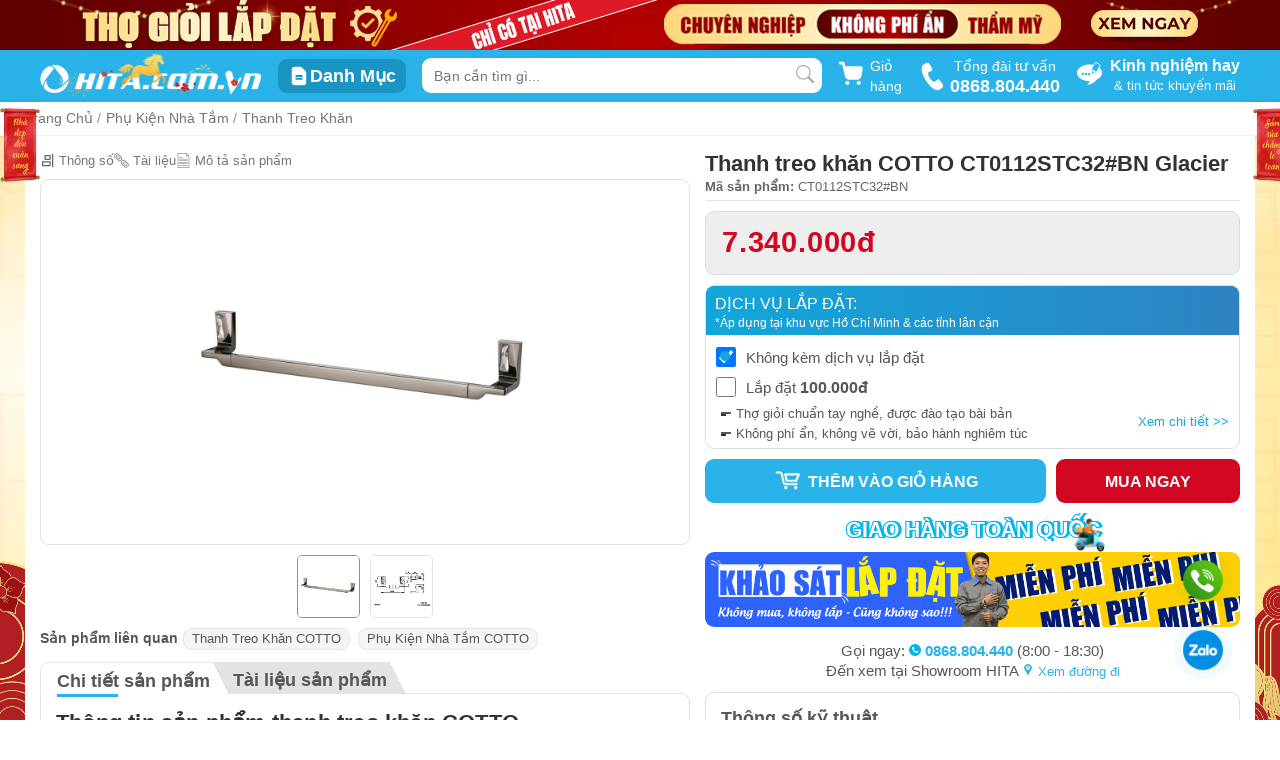

--- FILE ---
content_type: text/html; charset=UTF-8
request_url: https://hita.com.vn/thanh-treo-khan-cotto-ct0112stc32-bn-glacier-13820.html
body_size: 45076
content:
<!DOCTYPE html>
<html prefix="og: https://ogp.me/ns#" lang="vi">
<head>
    <meta name="msvalidate.01" content="44BD6DCDF620BC47F70643EFB0FF7147" />
    <meta name="google-site-verification" content="CJgjYBhSaMKCAUJU4uEH19v-NobLkvziuBGF0Ljqblo" />
    <meta name='dmca-site-verification' content='U0tPdmN4ZXJHR3U0ZjZFR3MzZU5pUT090'/>
    <meta name="p:domain_verify" content="910a12baf602f5e4f22d71ee10d8cec9"/>
    <meta charset="utf-8">
    <meta http-equiv="X-UA-Compatible" content="IE=edge">
    <meta name="viewport" content="width=device-width, initial-scale=1.0" />
        <title>Thanh treo khăn COTTO CT0112STC32#BN Glacier</title>
    <meta name="description" content="Thanh treo khăn COTTO CT0112STC32#BN Glacier thiết kế tối giản, được làm bằng chất liệu đồng mạ niken-crom bền bỉ, sang trọng. Mua ngay tại Hita để nhận ưu đãi tốt nhất." />
    <meta name="keywords" content="" />
            <meta name="robots" content="index, follow"/>
        <meta property="fb:app_id" content="999791090134108" />
    <meta property="og:image" content="https://cdn.hita.com.vn/storage/products/cotto/thanh-treo-khan/ct0112stc32-bn-avt.jpg" />
    <meta property="og:title" content="Thanh treo khăn COTTO CT0112STC32#BN Glacier" />
    <meta property="og:url" content="https://hita.com.vn/thanh-treo-khan-cotto-ct0112stc32-bn-glacier-13820.html" />
    <meta property="og:type" content="article">
    <meta property="og:description" content="Thanh treo khăn COTTO CT0112STC32#BN Glacier thiết kế tối giản, được làm bằng chất liệu đồng mạ niken-crom bền bỉ, sang trọng. Mua ngay tại Hita để nhận ưu đãi tốt nhất." />
    <meta property="twitter:card" content="summary"/>
    <meta property="twitter:image" content="https://cdn.hita.com.vn/storage/products/cotto/thanh-treo-khan/ct0112stc32-bn-avt.jpg" />
    <meta property="twitter:title" content="Thanh treo khăn COTTO CT0112STC32#BN Glacier" />
    <meta property="twitter:url" content="https://hita.com.vn/thanh-treo-khan-cotto-ct0112stc32-bn-glacier-13820.html" />
    <meta property="twitter:description" content="Thanh treo khăn COTTO CT0112STC32#BN Glacier thiết kế tối giản, được làm bằng chất liệu đồng mạ niken-crom bền bỉ, sang trọng. Mua ngay tại Hita để nhận ưu đãi tốt nhất." />
            <link rel="canonical" href="https://hita.com.vn/thanh-treo-khan-cotto-ct0112stc32-bn-glacier-13820.html"/>
        <link rel="shortcut icon" href="https://hita.com.vn/storage/configs/big/hita-icon-new_6465dd4101100.png" />
    <meta name="revisit-after" content="1 days" />
    <meta name="csrf-token" content="5xbQTO0faXJsS1sIrcA3q2lAyxiu11p9qdNsMiUn">

                            <style>
                body{background:url(https://cdn.hita.com.vn/storage/banner/themes/tet2026/bg-tet-v-2026.jpg) left top no-repeat fixed;background-size:cover}body .header-wrap .header-top .logo i.iconhita-logo{background-image:url(https://cdn.hita.com.vn/storage/banner/themes/tet2026/logo-desktop-new-year-2026.png);background-position:unset;zoom:1.7;background-size:100%}body .content-wrap .categories-wrap .categories-list{background-color:#fff;border-radius:9px;overflow:hidden}body .content-wrap .card-components{background-color:unset}body .content-wrap .news-featured-wrap{background-color:#fff;padding:10px;margin-top:15px;border-radius:9px;margin-bottom:15px}body .theme-year-2026{pointer-events:none}body .theme-year-2026 .left{position:fixed;z-index:10;left:0;top:15%;width:calc((100vw - 1000px)/ 2);text-align:end}body .theme-year-2026 .left img{width:100%;display:inline-block}body .theme-year-2026 .left img.cau-doi{width:calc((100vw - 1200px)/ 2);max-width:130px;margin-right:100px}body .theme-year-2026 .right{position:fixed;z-index:10;right:0;top:15%;width:calc((100vw - 1000px)/ 2)}body .theme-year-2026 .right img{width:100%;display:inline-block}body .theme-year-2026 .right img.cau-doi{width:calc((100vw - 1200px)/ 2);max-width:130px;margin-left:100px}body.news_detail .theme-year-2026 .left,body.news_detail .theme-year-2026 .right,body.product-body .theme-year-2026 .left,body.product-body .theme-year-2026 .right{width:calc((100vw - 1026px)/ 2)}body .content-wrap .banner-midder .item-banner:first-child{margin-right:15px}body.news_detail .container{max-width:1230px;background-color:#fff;padding:0 15px 15px;margin-bottom:0}body.product-body #page-header-wrap{margin-bottom:0}body.product-body #page-header-wrap .container{padding:0}body.product-body .product-category #category-slider.container,body.product-body .product-category #container-banner-service.container,body.product-body .product-category #product-categ.container,body.product-body .product-category .brand-list-link.container{padding-top:0}body.product-body .container{max-width:1230px;background-color:#fff;padding:15px 15px 0;margin-bottom:0}body.product-body .category-main-content{margin-bottom:0}body .news-page{background-color:unset;padding-bottom:0}.phao-hoa{width:25vw;min-width:300px;max-width:500px;position:fixed;bottom:15vh;left:0;z-index:-10}.phao-hoa.right{left:unset;right:0;transform:scaleX(-1)}img.linh-vat-2026{width:230px;position:fixed;bottom:0;left:0;z-index:-10}img.linh-vat-2026.right{left:unset;right:0}@media  screen and (max-width:1600px){.phao-hoa{left:-80px}.phao-hoa.right{right:-80px}img.linh-vat-2026{width:180px}}.content-wrap .home-promotion-week .list-product .product-box-item:nth-child(10),.content-wrap .home-promotion-week .list-product .product-box-item:nth-child(5){margin-right:0}.slick-dots,ul{list-style:none}.certificate{margin-top:15px;display:flex;gap:10px;align-items:center}.iconhita-bct{background-position:0 -86px;width:120px;height:40px;display:block}.iconhita-dmca{background-position:-1px -133px;width:70px;height:20px;zoom:1.2;display:block}body{margin:0;color:#575757;padding:0;font-family:Roboto,Helvetica,sans-serif;font-size:13px;line-height:20px;font-weight:400}body.desktop .search-category-item,body.desktop .ui-menu .ui-menu-item.sugguest-search{padding:0 10px}body.desktop .banner-top{height:50px;display:block;text-align:center;position:relative;overflow:hidden}body.desktop .fade-ui{background:rgba(0,0,0,.53);height:100vh;left:0;display:none;position:fixed;top:64px;transition:.3s;width:100vw;z-index:9998}body.desktop .fade-ui::after{border:15px solid transparent;border-bottom-color:#fff;content:"";right:50%;position:absolute;top:-20px}body.desktop .product-item-search a .item .product-info{margin-bottom:4px}body.modal-open{touch-action:none}.slick-dotted.slick-slider{margin-bottom:30px}.slick-slider{-webkit-user-select:none;-moz-user-select:none;-ms-user-select:none;user-select:none;-webkit-touch-callout:none;-khtml-user-select:none;-ms-touch-action:pan-y;touch-action:pan-y;-webkit-tap-highlight-color:transparent}.common,.slick-next.arrow-common,.slick-prev.arrow-common{width:fit-content;height:fit-content}.slick-prev{z-index:1;left:10px}.slick-next,.slick-next:focus,.slick-next:hover,.slick-prev,.slick-prev:focus,.slick-prev:hover{color:transparent;background:0 0;outline:0}.slick-slider .slick-list,.slick-slider .slick-track{-webkit-transform:translate3d(0,0,0);-moz-transform:translate3d(0,0,0);-ms-transform:translate3d(0,0,0);-o-transform:translate3d(0,0,0);transform:translate3d(0,0,0)}.slick-list{overflow:hidden;margin:0;padding:0}.slick-list,.slick-slider,.slick-track{position:relative;display:block}.slick-track{top:0;left:0;margin-left:auto;margin-right:auto}.slick-dots{bottom:-25px;width:100%;margin:0;text-align:center}.slick-dots li{position:relative;display:inline-block;margin:0 5px;padding:0;vertical-align:bottom;width:8px;height:8px}.slick-dots li button{font-size:0;line-height:0;padding:5px;cursor:pointer;border:0;outline:0;background:#ccc;height:100%;border-radius:100%;color:#ccc}.slick-dots li.slick-active button{background-color:#29b3e8;color:#29b3e8}.slick-next{right:10px}.slick-next,.slick-prev{font-size:0;line-height:0;top:50%;width:20px;height:20px;-webkit-transform:translate(0,-50%);-ms-transform:translate(0,-50%);transform:translate(0,-50%);cursor:pointer;border:none}.slick-dots,.slick-next,.slick-prev{position:absolute;display:block;padding:0}*,:after,:before,input[type=search]{-webkit-box-sizing:border-box;-moz-box-sizing:border-box;box-sizing:border-box}*,.slick-slider,:after,:before{box-sizing:border-box}.slick-dots li,.youtube .play-button,.youtube img{cursor:pointer}.desktop,.header-wrap .header-top .logo,.slick-initialized .slick-slide{display:block}img{width:100%;height:auto}body img[src].lazy,img[src].lazy{-ms-opacity:1;opacity:1}.header-wrap{background:#29b3e8}.header-wrap .header-top{max-width:1200px;width:100%;height:52px;background:#29b3e8;margin:auto;position:relative;display:flex;justify-content:space-between}.header-wrap .header-top .header-phone{display:flex;align-items:center;margin:unset;text-align:center}.header-wrap .header-top .header-phone svg{width:25px;transform:rotate(12deg)}.header-wrap .header-top .header-phone span{text-align:center;color:#fff;font-size:14px;padding-left:5px}.header-wrap .header-top .header-phone span strong{font-size:18px;width:100%;display:block}.header-wrap .header-top .logo i.iconhita-logo{background-position:-2px -238px;width:130px;height:30px;display:block;zoom:1.7;margin:2px 0}.header-wrap .header-top .cat-wrap-menu{display:inline-flex;align-items:center}.header-wrap .header-top .cat-wrap-menu .item-cat-menu{padding:6px 10px;background:#1a94c3;border-radius:9px;display:flex;align-items:center;transition:.5s}.header-wrap .header-top .cat-wrap-menu .item-cat-menu .icon{display:contents}.header-wrap .header-top .cat-wrap-menu .item-cat-menu .label-name{color:#fff;font-weight:600;font-size:18px;display:inline-block}.header-wrap .header-top .header-news{margin:unset;display:flex;align-items:center;justify-content:center}.header-wrap .header-top .header-news .icon{display:inline-block;margin-right:8px}.header-wrap .header-top .header-news .text-label{display:inline-block}.header-wrap .header-top .header-news p{color:#fff;text-align:center;margin:0}.header-wrap .header-top .header-news p:first-child{font-size:16px;font-weight:600}.collapsing,.dropdown-menu .divider,.nav .nav-divider,.sr-only,svg:not(:root){overflow:hidden}a{color:inherit;text-decoration:none}.banner-top img{max-width:1200px;display:block;height:auto;width:100%;margin:auto}.iconhita-giaohang,.iconhita-logo{background-repeat:no-repeat}.search-wrap{position:relative;width:400px;margin:8px 0}.search-wrap input{width:100%;padding-top:1px;border:0;position:absolute;background:#fff;height:35px;text-indent:10px;font-size:14px;border-radius:9px}.search-wrap .search-icon{right:8px;top:7px;position:absolute;display:block;margin:auto}.search-wrap .search-icon .search-icon-close{right:-7px;top:-6px;z-index:99999;padding:8px;display:none;position:absolute;cursor:pointer}.card-header,.main-navigation-wrap .menu-main .menu-categories .wrap-categories ul,ul{padding:0}.icon-loading-search{display:none;position:absolute;width:25px;right:-2px;top:-2px;z-index:9999}.cart-button-wrap{cursor:pointer;position:relative;display:flex;width:65px;justify-content:center;align-items:center}.cart-button-wrap .cart-button{position:relative;text-decoration:none;display:block;font-size:14px;color:#29b3e8;font-weight:800}.cart-button-wrap .cart-button .cart-button-qty{font-size:12px;padding:2px 5px;background-color:#fd3620;color:#fff;border-radius:5px;position:absolute;top:-7px;right:-7px;line-height:100%}.cart-button-wrap .cart-alert-box{padding:5px;border-radius:5px;background:#0b92c5;font-size:15px;position:absolute;top:35px;left:-115px;color:#fff;font-weight:400;cursor:auto;z-index:1}.cart-button-wrap .cart-alert-box .cart-alert-close{margin-bottom:20px}.cart-button-wrap .cart-alert-text{display:flex;width:max-content;margin:10px 20px}.cart-button-wrap .cart-alert-button{padding:7px 15px;border-radius:5px;background:#d5402d;color:#fff;display:block;width:max-content;margin:10px auto;font-weight:600;text-decoration:none}.cart-button-wrap .text-label{color:#fff;margin-left:6px;font-size:14px}.fade{opacity:0;-webkit-transition:opacity .15s linear;-o-transition:opacity .15s linear;transition:opacity .15s linear}.fade:not(.show){opacity:0}.fade.in{opacity:1}.hidden{display:none!important}.modal-dialog{z-index:1050;position:relative}.cart-modal{position:fixed;z-index:10151;top:50%;left:50%;transform:translate(-50%,-50%)}.cart-modal .modal-dialog .modal-content{border-radius:10px}.cart-modal .modal-dialog .modal-content .modal-header{padding:20px 20px 0;border-bottom:none}.cart-modal .modal-dialog .modal-content .modal-header .close{font-size:30px}.cart-modal .modal-dialog .modal-content .modal-header .modal-title{font-size:19px;font-weight:600;text-transform:uppercase;color:#333}.cart-modal .modal-loader{position:absolute;width:100%;height:100%;top:0;left:0;z-index:1051;background-color:rgba(3,3,3,.3);border-radius:10px}.cart-modal .modal-loader img{position:absolute;z-index:1052;top:50%;left:50%;transform:translate(-50%,-50%)}.modal-content{position:relative;background-color:#fff;-webkit-background-clip:padding-box;background-clip:padding-box;border:1px solid rgba(0,0,0,.2);border-radius:6px;outline:0;-webkit-box-shadow:0 5px 15px rgba(0,0,0,.5);box-shadow:0 5px 15px rgba(0,0,0,.5)}.alert .alert-link,.close{font-weight:700}.close,.list-group-item>.badge,.navbar-toggle,.pager .next>a,.pager .next>span{float:right}.close,.jumbotron p,legend{font-size:21px}.modal-header .close{margin-top:-2px}button.close{-webkit-appearance:none;padding:0;cursor:pointer;background:0 0;border:0}.close{line-height:1;color:#000;text-shadow:0 1px 0 #fff;opacity:.2}.card-header{background-color:unset;border-bottom:0 solid inherit}.card-header:first-child{border-radius:unset unset 0 0}.modal-title{margin:0;line-height:1.42857143}.separate{width:2.4rem;height:2px;background-color:#45bbe9;margin-top:10px;margin-bottom:10px}.separate.large{width:7rem;margin-top:15px;margin-bottom:15px}img[data-src].lazy{-ms-opacity:0;opacity:0;transition:opacity .3s ease-in}img[data-src].lazy.youtube-loader{-ms-opacity:.7;opacity:.7}.main-navigation-wrap{background-color:#074b60;display:block;color:#fff}.main-navigation-wrap .menu-main{max-width:1200px;min-width:1024px;width:100%;margin:auto;position:relative;font-weight:600;display:flex}.main-navigation-wrap .menu-main .sticker-item{display:block;position:relative;font-weight:400;margin:0}.main-navigation-wrap .menu-main .sticker-item:first-child{text-transform:uppercase}.main-navigation-wrap .menu-main .menu-categories{width:220px;display:flex;margin:0;justify-content:space-between;position:relative;cursor:pointer}.main-navigation-wrap .menu-main .menu-categories .wrap-categories{position:absolute;background-color:#fff;color:#555;z-index:1000;top:100%;display:none;width:100%;left:0;text-transform:none;box-shadow:0 0 12px -7px hsla(0,0%,47.8%,.75)}.main-navigation-wrap .menu-main .menu-categories .wrap-categories ul li.categories-item:hover .sub-menu-none{display:none}.modal-open{padding-right:15px;overflow:hidden}.h1-homepage{position:fixed;top:-300px}.show{display:block!important}@keyframes  placeHolderShimmer{0%{background-position:-468px 0}100%{background-position:468px 0}}.animated-background{animation-duration:1s;animation-fill-mode:forwards;animation-iteration-count:infinite;animation-name:placeHolderShimmer;animation-timing-function:linear;background:#f6f7f8;background:linear-gradient(90deg,#e9e9e9 8%,#ddd 18%,#eee 33%);background-size:800px 104px;height:96px;position:relative}.iconhita-star{background-position:-140px -245px;width:16px;height:16px;display:block;float:right}.iconhita-star.star_active{background-position:-160px -245px}.product-box-item{position:relative;padding:10px;border-radius:9px;box-shadow:0 0 1px 0 rgba(60,64,67,.1),0 0 6px 1px rgba(60,64,67,.15);border:1px solid rgba(60,64,67,.15);background:#fff;height:auto;margin:0 10px 10px 0}.product-box-item:hover{box-shadow:0 0 2px 0 rgba(60,64,67,.1),0 0 6px 2px rgba(60,64,67,.15)}.product-box-item:hover>.pbi-img img{transform:translateY(-5px)}.product-box-item .promotion-active{width:100%;position:absolute;left:0;top:5px;z-index:4;display:flex;justify-content:end;flex-wrap:wrap}.product-box-item .promotion-active .promotion-logo{height:25px;width:fit-content;margin-right:10px}.product-box-item .promotion-active .promotion-logo img{height:100%;width:auto}.product-box-item .product-rating-count{margin-bottom:0;display:flex;white-space:nowrap}.product-box-item .product-rating-count a{font-size:13px;margin-left:3px;color:#797979!important}.product-box-item .pbi-img{position:relative;width:100%;height:204px;display:flex;justify-content:center;align-items:center;margin-bottom:6px}.product-box-item .pbi-img img{width:100%;height:auto;max-height:204px;display:block;margin:auto;transition:.3s ease-in-out;-webkit-transition:.3s ease-in-out;-moz-transition:.3s ease-in-out}.product-box-item .pbi-img img.thumb-soft{width:100%!important;height:auto!important;min-height:unset!important}.product-box-item .lbl-hot{position:absolute;top:-1px;left:-1px;width:48px;z-index:2}.product-box-item .lbl-hot .iconhita-hot{background-position:-6px -36px;width:49px;height:46px;display:block;margin:auto}.product-box-item .lbl-hot .iconhita-new{background-position:-172px -51px;width:41px;height:41px;display:block;margin:auto;zoom:1.2}.product-box-item .contact-price{font-size:13px;font-weight:600;color:#c70606;overflow:hidden;text-overflow:ellipsis;display:-webkit-box;-webkit-line-clamp:1;-webkit-box-orient:vertical;line-height:100%}.product-box-item .lbl-promotion{display:block;position:relative;margin-top:5px;min-height:20px}.product-box-item .lbl-promotion img{overflow:hidden}.product-box-item .lbl-promotion img.temp{width:auto;height:18px;max-width:18px}.product-box-item .lbl-promotion .product-promotion-title{color:#fff!important;padding:1px 5px 0 4px;border-radius:5px;text-align:center;width:-moz-fit-content;width:fit-content;background:linear-gradient(-90deg,#e23131,#edbb12 90%);white-space:nowrap;line-height:18px}.product-box-item .lbl-promotion .product-promotion-title span{font-size:12px;font-weight:600;vertical-align:top;line-height:18px;display:inline-block}.product-box-item .lbl-promotion .product-gift-title{color:#fff;font-size:10px;border-radius:5px;width:-moz-fit-content;width:fit-content;white-space:nowrap;padding:1px 5px 0 22px;bottom:0;top:0;left:15px;background:linear-gradient(90deg,#760101,#520100 90%);line-height:15px;height:18px}.product-box-item .product_brand{color:#82869e;font-weight:400;font-size:13px;line-height:16px;margin:2px 0 -5px}.product-box-item .pbi-info .pbi-title,.product-box-item .pbi-info .pbi-title h3{color:#333;display:-webkit-box;word-wrap:break-word;text-overflow:ellipsis;-webkit-box-orient:vertical}.product-box-item .pbi-info .pbi-title{margin-top:6px}.product-box-item .pbi-info .pbi-title h3{font-size:12px;font-weight:600;margin:0;line-height:1.1}.product-box-item .pbi-info .pbi-attr{display:flex;flex-wrap:wrap;margin-top:0;margin-bottom:0}.product-box-item .pbi-info .pbi-attr.spec a{border:1px solid #e0e0e0;border-radius:3px;color:#777;display:inline-block;font-size:11px;line-height:11px;margin-right:3px;padding:3px 5px;white-space:nowrap;background:#ededed;margin-top:3px;transition:.3s}.product-box-item .pbi-info .pbi-attr>a{padding:1px 8px;border:1px solid #e0e0e0;border-radius:5px;margin-right:5px;margin-top:5px;font-size:12px;line-height:19px;color:#777!important;transition:.3s}.product-box-item .pbi-info .pbi-attr>a:hover{border-color:#29b3e8;color:#555;transition:.3s}.product-box-item .pbi-info .pbi-price{display:flex;justify-content:space-between;margin-top:4px;position:relative}.product-box-item .pbi-info .pbi-price .lbl-price{height:30px;position:relative;margin-top:0}.product-box-item .pbi-info .pbi-price .lbl-price .pbi-price-new{font-size:13px;font-weight:600;color:#c70606;overflow:hidden;text-overflow:ellipsis;display:-webkit-box;-webkit-line-clamp:1;-webkit-box-orient:vertical;line-height:100%}.product-box-item .pbi-info .pbi-price .lbl-price .pbi-price-old{text-decoration:line-through;line-height:100%;font-size:13px}.product-box-item .pbi-info .pbi-price .lbl-promotion-percent:before{position:absolute;content:"";background-color:#0683b4;right:-15px;width:10px;height:20px;bottom:4px;z-index:0;border-radius:9px}.product-box-item .pbi-info .pbi-price .lbl-promotion-percent span{position:absolute;right:-15px;padding:0 10px;top:0;border-radius:9px 0 0 9px;background:#29b3e8;color:#fff;font-weight:500;z-index:1;box-shadow:0 2px 2px #0683b4;line-height:150%;font-size:13px}.product-box-item .pbi-info .pbi-price .lbl-promotion-percent:after{position:absolute;content:"";background-color:#fff;right:-11px;width:10px;height:10px;bottom:0;z-index:0}.carousel-inner>.item>a>img,.carousel-inner>.item>img,.img-responsive,.thumbnail a>img,.thumbnail>img{display:block;max-width:100%;height:auto}.desktop #call-hita,.desktop #zalo-chat{position:fixed;right:57px;width:40px;border-radius:50%;z-index:100}.youtube{position:relative;padding-top:56.25%;overflow:hidden;cursor:pointer;border-radius:2px}.content-wrap .news-featured-wrap .news-featured-body,footer .footer-content .company-phone .mail .mail-detail,footer .footer-content .company-phone .phone{display:flex}footer{padding-top:0;background:#1a1a1a}footer .footer-content{width:1200px;margin:auto;display:flex;padding:40px 0}footer .footer-content .company-address p,footer .footer-content .company-phone p{margin-top:0}footer .footer-content .company-info{width:20%;display:block;padding-right:20px;position:relative}footer .footer-content .company-info .logo i.iconhita-logo{zoom:1.6}footer .footer-content .company-info .working-time p{white-space:pre-line}footer .footer-content .company-info .social svg{margin-left:8px}footer .footer-content p{font-size:14px}footer .footer-content .iconhita-logo{display:block;margin:0}footer .footer-content .company-phone{width:20%;padding:0 15px;position:relative}footer .footer-content .company-phone .name{color:#fff}footer .footer-content .company-phone:before{position:absolute;content:"";height:60%;right:0;top:0;border-right:1px solid #343434}footer .footer-content .company-phone .zalo{display:flex;align-items:center;margin-bottom:10px}footer .footer-content .company-phone .zalo img{width:30px;height:30px;margin-right:10px}footer .footer-content .company-phone .zalo .zalo-detail{margin:5px 0 0}footer .footer-content .company-phone .zalo .zalo-detail .name-zalo{font-size:23px;font-weight:600}footer .footer-content .company-phone .zalo .zalo-detail span{font-size:13px}footer .footer-content .company-phone .zalo .zalo-detail span svg{margin-left:2px;vertical-align:text-bottom}footer .footer-content .company-phone .phone .phone-detail a{font-size:24px;font-weight:600;margin-left:12px}footer .footer-content .company-phone .phone .phone-detail span{font-size:13px;font-weight:400;padding-left:10px}footer .footer-content .company-phone .mail{position:relative;padding-top:15px}footer .footer-content .company-phone .mail:before{position:absolute;content:"";width:100%;left:0;top:0;border-top:1px solid #343434}footer .footer-content .company-phone .mail .mail-detail svg{margin-right:12px}footer .footer-content .company-phone:after{position:absolute;content:"";height:60%;left:0;top:0;border-right:1px solid #343434}footer .footer-content .company-information{width:20%;padding:0 10px}footer .footer-content .company-information.info{padding-left:32px}footer .footer-content .company-information .title-group{font-size:15px;color:#fff;font-weight:600;margin-bottom:12px}footer .footer-content .company-information ul li{line-height:200%}footer .footer-content .company-phone-complain{margin-top:6px;padding-top:8px;border-top:1px solid #343434}footer .footer-content .company-phone-complain .name{font-size:15px;color:#fff;font-weight:600;margin-bottom:4px;display:block}footer .footer-content .company-phone-complain .phone-detail{margin:0}footer .footer-content .company-phone-complain .phone-detail a{font-size:24px;font-weight:600;margin-left:6px;line-height:120%;vertical-align:text-bottom}footer a{color:#ccc;font-size:14px}footer .copyright-footer{padding:10px 0;text-align:center;background:#1a1a1a;font-size:15px;border-top:1px solid #ddd;font-weight:600}.iconhita-logo{background-position:-2px -238px;width:132px;height:30px;margin:2px 0}.desktop #call-hita img,.desktop #zalo-chat img{width:100%}footer,footer .footer-content .company-phone .mail .mail-detail span{color:#cbcbcb}.desktop #call-hita{bottom:120px;height:40px;background-image:linear-gradient(to bottom left,#69d40c,#27881d);box-shadow:0 0 0 0 #27881d;overflow:hidden;animation:2s infinite pulse-green;-webkit-animation:2s infinite pulse-green}.desktop #zalo-chat{bottom:50px;height:40px;background-color:#028fe3;box-shadow:0 0 0 0 #028fe3;overflow:hidden;-webkit-animation:2s infinite pulse-blue;animation:2s infinite pulse-blue}.modal-dialog{width:600px;margin:30px auto}.ui-widget{font-family:Verdana,Arial,sans-serif;font-size:1.1em}@keyframes  pulse-blue{0%{transform:scale(.95);box-shadow:0 0 0 0 rgba(2,143,227,.7)}70%{transform:scale(1);box-shadow:0 0 0 10px rgba(2,143,227,0)}100%{transform:scale(.95);box-shadow:0 0 0 0 rgba(2,143,227,0)}}@keyframes  pulse-green{0%{transform:scale(.95);box-shadow:0 0 0 0 rgba(7,195,1,.7)}70%{transform:scale(1);box-shadow:0 0 0 10px rgba(2,143,227,0)}100%{transform:scale(.95);box-shadow:0 0 0 0 rgba(2,143,227,0)}}.slick-slide{display:none;float:left;height:100%;min-height:1px}#modal-popup-promotion .modal-body{padding:0}.col-xs-3{width:25%}.col-xs-9{width:75%}.col-xs-1,.col-xs-10,.col-xs-11,.col-xs-12,.col-xs-2,.col-xs-3,.col-xs-4,.col-xs-5,.col-xs-6,.col-xs-7,.col-xs-8,.col-xs-9{float:left}.hidden,.visible-lg,.visible-lg-block,.visible-lg-inline,.visible-lg-inline-block,.visible-md,.visible-md-block,.visible-md-inline,.visible-md-inline-block,.visible-sm,.visible-sm-block,.visible-sm-inline,.visible-sm-inline-block,.visible-xs,.visible-xs-block,.visible-xs-inline,.visible-xs-inline-block{display:none!important}.col-sm-4{width:33.33333333%}.btn-group-vertical>.btn-group:after,.btn-toolbar:after,.clearfix:after,.container-fluid:after,.container:after,.dl-horizontal dd:after,.form-horizontal .form-group:after,.modal-footer:after,.modal-header:after,.nav:after,.navbar-collapse:after,.navbar-header:after,.navbar:after,.pager:after,.panel-body:after,.row:after{clear:both}.btn-group-vertical>.btn-group:after,.btn-group-vertical>.btn-group:before,.btn-toolbar:after,.btn-toolbar:before,.clearfix:after,.clearfix:before,.container-fluid:after,.container-fluid:before,.container:after,.container:before,.dl-horizontal dd:after,.dl-horizontal dd:before,.form-horizontal .form-group:after,.form-horizontal .form-group:before,.modal-footer:after,.modal-footer:before,.modal-header:after,.modal-header:before,.nav:after,.nav:before,.navbar-collapse:after,.navbar-collapse:before,.navbar-header:after,.navbar-header:before,.navbar:after,.navbar:before,.pager:after,.pager:before,.panel-body:after,.panel-body:before,.row:after,.row:before{display:table;content:" "}.col-sm-8{width:66.66666667%}.text-sm-right{text-align:right!important}.form-control{width:100%;height:34px;padding:6px 12px;background-color:#fff;border:1px solid #ccc;border-radius:4px;-webkit-box-shadow:inset 0 1px 1px rgba(0,0,0,.075);box-shadow:inset 0 1px 1px rgba(0,0,0,.075);-webkit-transition:border-color .15s ease-in-out,-webkit-box-shadow .15s ease-in-out;-o-transition:border-color .15s ease-in-out,box-shadow .15s ease-in-out;transition:border-color .15s ease-in-out,box-shadow .15s ease-in-out}.form-control,output{font-size:14px;line-height:1.42857143;display:block;color:#555}.col-sm-12{width:100%}button,input,select,textarea{line-height:inherit}button,html input[type=button],input[type=reset],input[type=submit]{-webkit-appearance:button;cursor:pointer}button{overflow:visible}button,input,optgroup,select,textarea{margin:0;font:inherit;color:inherit}.popover,.tooltip,button,select{text-transform:none}.mt-sm-4,.my-sm-4{margin-top:1.5rem!important}.form-inline .form-control,.form-inline .form-control-static,.form-inline .form-group{display:inline-block}.form-inline.purchase-box__form--content.modal-item-price--box-wrap.mt-sm-4{margin-top:10px!important}#modal-popup-promotion .modal-dialog{position:relative;top:15%}#modal-popup-promotion .modal-dialog .close{position:absolute;opacity:1;box-shadow:none;right:-20px;top:-25px;width:28px;height:28px;background:#fff;font-size:2em;color:#888;font-weight:300;line-height:80%;border-radius:50%;display:none}#modal-popup-promotion .modal-dialog .close span{display:block;line-height:10px;margin-top:-5px;margin-left:1px}#modal-popup-promotion .modal-content{background:0 0;border:none;box-shadow:none;border-radius:12px}#modal-popup-promotion .banner-popup{width:600px;height:500px;display:flex;justify-content:center}#modal-popup-promotion .banner-popup a img{max-width:100%;max-height:100%;height:auto;width:auto;border-radius:10px}#modal-popup-promotion.modal{z-index:10153}#modal-popup-promotion .faded{height:100%;width:100%;position:fixed;background-color:#000;z-index:1;opacity:.7}.modal{right:0;bottom:0;z-index:1050;display:none;overflow:hidden;-webkit-overflow-scrolling:touch;outline:0}.modal.in{display:block}.modal-backdrop{right:0;bottom:0;z-index:1040;background-color:#000}.modal-backdrop.in{opacity:.7}ul.ui-widget-content.ui-autocomplete{left:calc((100vw - 480px)/ 2);margin:0 auto;background:#fff;z-index:9999;box-shadow:2px 5px 6px 1px rgba(0,0,0,.1);width:480px;border:none;border-radius:5px;color:#222;padding:0;position:fixed;cursor:default;list-style:none;outline:0;max-height:80vh;overflow:auto}ul.ui-widget-content.ui-autocomplete::-webkit-scrollbar{height:0;width:0}.ui-menu .ui-menu-item{padding:5px 10px;list-style-image:url([data-uri]);position:relative;margin:0;cursor:pointer;min-height:0}[class*=iconhita-],[class^=iconhita-]{background-image:url(template/images/iconcommon2025.png?ver=1.115);background-size:249px 265.5px}.desktop.modal-open #call-hita,.desktop.modal-open #zalo-chat{right:72px}.desktop .product-item-search a .item .lbl-price .pbi-price-new,.desktop .product-item-search a .item div,.product-item-search a .item .lbl-price .pbi-price-old{line-height:130%}
@charset  "UTF-8";body .page-header-nav .menu-nav,body .product-box-item .lbl-promotion .product-promotion-title{line-height:100%}body{background-color:#fff}body .description-column-left{transition:.5s}body .product-note{margin-bottom:8px;font-size:16px;color:#a60000;font-weight:600;display:none;padding:10px;background-color:#ff0;border:1px solid #a60000;border-radius:9px}body .product-note.active{display:block}body #page-header-wrap{border-bottom:1px solid rgba(0,0,0,.05);background-color:#fff;box-shadow:0 0 1px 0 rgba(60,64,67,.1),0 0 3px 1px rgba(60,64,67,.15);margin-bottom:12px}body .component-wrap>section{margin-bottom:6px}body .container{max-width:1200px;width:100%;margin-left:auto;margin-right:auto;padding-left:0;padding-right:0}body h1.product-title{font-size:22px;line-height:1.2;margin-top:0;color:#333;word-break:break-word;font-weight:600;margin-bottom:0;display:inline-block}body .box-categories-related{display:flex;flex-wrap:wrap}body .box-categories-related .title{font-size:14px;font-weight:600;margin-right:5px}body .box-categories-related .item-categories-related{padding:0 8px;border-radius:9px;margin-right:8px;border:1px solid #e5e5e5;background-color:rgba(225,225,225,.3294117647);margin-bottom:8px}body .delivery-nationwide{display:block;text-align:center;margin-top:4px;margin-bottom:5px}body .delivery-nationwide .info{display:inline;position:relative}body .delivery-nationwide .info img{position:absolute;width:36px;height:36px;top:-12px;-webkit-animation:4s infinite ease-in-out delivery-run}body .delivery-nationwide .info svg.text-svg{width:100%;height:auto}body .delivery-nationwide .info svg.text-svg text{font-size:20px;font-weight:900;fill:#fff;text-shadow:2px 0 1px #00b4ec;stroke:#00b4ec;stroke-width:2px;paint-order:stroke fill}body .section-buy-more{margin-top:2px;border:1px solid #e0e0e0;border-radius:9px;margin-bottom:10px}body .section-buy-more .title{padding:5px 10px;font-weight:600;margin-top:0;background:#ebebeb;border-radius:7px 7px 0 0;margin-bottom:5px;font-size:15px}body .section-buy-more .content{padding:0 8px}body .section-buy-more .content>div{display:flex;justify-content:space-between;align-items:center;margin-top:5px;padding-bottom:8px;border-bottom:1px dashed #f4f4f4}body .section-buy-more .content>div:last-child{border-bottom:none}body .section-buy-more .content>div ul.item{display:flex}body .section-buy-more .content>div ul.item li{position:relative;display:inline-block;margin:5px 20px 0 0;padding:5px;border-radius:5px;cursor:pointer;border:1px solid #707070}body .section-buy-more .content>div ul.item li>a{display:block;text-align:center}body .section-buy-more .content>div ul.item li>a .img{width:74px;height:60px}body .section-buy-more .content>div ul.item li>a .img img{width:60px;height:auto;display:block;margin:auto}body .section-buy-more .content>div ul.item li>a p{margin-top:3px;margin-bottom:0;color:#c90136;text-align:center;font-weight:600}body .section-buy-more .content>div ul.item li>a p.current{color:#29b3e8}body .section-buy-more .content>div ul.item li:after{content:"+";position:absolute;color:#29b3e8;font-size:20px;right:-23%;top:36%}body .section-buy-more .content>div ul.item li:last-child:after{display:none}body .section-buy-more .content>div ul.item li:nth-child(n+2){margin-left:8px}body .section-buy-more .content>div ul.item .main-product .img{width:74px;height:83px;display:flex;align-items:center}body .section-buy-more .content>div ul.item .main-product .img img{width:100%;height:auto;display:block}body .section-buy-more .content>div .total{min-width:25%}body .section-buy-more .content>div .total>p{margin-bottom:5px}body .section-buy-more .content>div .total .price{font-size:16px;color:#005753;font-weight:600}body .section-buy-more .content>div .total .btn-total-suggest{display:block;color:#fff;background:#06A59F;border-radius:3px;padding:4px 0;text-align:center}body .section-bonus{border:1px solid #ddd;border-radius:5px;margin-top:15px}body .section-bonus .title{color:#333;padding:5px 10px;font-weight:600;text-transform:uppercase;background:#dedede}body .section-bonus .content{padding:10px}body .section-bonus .content .item{margin-top:5px}body .section-bonus .content .item .ci-circle{position:relative;display:inline-block;width:15px;height:15px;border:1px solid #f33;background:#fff;border-radius:50%}body .section-bonus .content .item .ci-circle:after{content:"";position:absolute;top:50%;left:51%;transform:translate(-50%,-50%);background:#f33;width:8px;height:8px;border-radius:50%}body .section-bonus .content .item span:nth-child(2){margin-left:10px}body .section-bonus .content .item a{color:#29b3e8;margin-left:5px}body .page-header-nav{text-transform:uppercase;padding:10px 0;position:relative}body .page-header-nav .menu-nav .breadcrumbs{color:#353535;display:flex;flex-wrap:wrap;margin:0;padding:0;list-style:none;font-size:14px}body .page-header-nav .menu-nav .breadcrumbs li:first-child{margin-left:0}body .page-header-nav .menu-nav .breadcrumbs li{color:#8e8e8e;font-size:inherit;font-weight:400;position:relative;margin-left:5px}body .page-header-nav .menu-nav .breadcrumbs li a{font-weight:400;text-transform:capitalize;color:#757575;font-size:inherit}body .product-detail{display:block;background-color:#fff}body .product-detail .product-slider{display:flex;justify-content:center;margin-bottom:10px}body .product-detail .product-slider .product-images-link{width:63px;height:63px;border:1px solid #e0e0e0;border-radius:5px;margin-left:10px;overflow:hidden;display:flex;justify-content:center;align-items:center}body .product-detail .product-slider .product-images-link:first-child{margin-left:0}body .product-detail .product-slider .product-images-link.active{border-color:#29b3e8}body .product-detail .product-slider .product-images-link.more{position:relative}body .product-detail .product-slider .product-images-link.more .text{position:absolute;content:"";width:100%;top:32%;left:0;opacity:1;text-align:center;font-size:11px;line-height:normal}body .product-detail .product-slider .product-images-link.more:before{position:absolute;content:"";width:100%;height:100%;top:0;left:0;background-color:#fff;opacity:.8}body .product-detail .product-slider .product-images-link img{height:auto;display:block;max-height:63px;aspect-ratio:1/1;object-fit:cover}body .product-detail .product-slider .product-images-link .content{text-align:center}body .product-detail .product-slider .product-images-link svg{margin-bottom:-3px}body .product-detail .product-slider .product-images-link span{display:block;line-height:130%;font-size:11px}body .product-detail .product-column-left{width:650px;float:left}body .product-detail .product-column-left .product-image{width:100%;max-width:100%;position:relative;overflow:hidden;height:365.63px;display:flex;align-items:center;justify-content:center;border:1px solid #e0e0e0;border-radius:9px;margin-bottom:10px}body .product-detail .product-column-left .product-image img{max-height:365.63px;max-width:100%;height:auto;display:block;width:auto;margin:auto}body .product-detail .product-column-left .product-image .lbl-km-detail{width:100px;position:absolute;top:0;left:0;z-index:9}body .product-detail .product-column-left .product-image .lbl-km-detail.w70{width:70px}body .product-detail .product-column-left .product-image .main-product-slider:hover .arrow-common{opacity:1}body .product-detail .product-column-left .product-image .main-product-slider .arrow-common{background-color:#999;top:50%;color:#fff;opacity:0;transition:.5s;width:30px;height:60px}body .product-detail .product-column-left .product-image .main-product-slider .arrow-common:before{display:none}body .product-detail .product-column-left .product-image .main-product-slider .arrow-common.slick-prev{left:0;border-radius:0 30px 30px 0}body .product-detail .product-column-left .product-image .main-product-slider .arrow-common.slick-prev svg{transform:scaleX(-1)}body .product-detail .product-column-left .product-image .main-product-slider .arrow-common.slick-next{right:0;border-radius:30px 0 0 30px}body .product-detail .product-column-left .product-image .main-product-slider .arrow-common.slick-next .btn-arrow span:before{transform:rotate(225deg)}body .product-detail .product-column-left .product-image .main-product-slider .arrow-common .btn-arrow{width:30px;height:60px;display:flex;justify-content:center;align-items:center}body .product-detail .product-column-left .product-image .main-product-slider .arrow-common .btn-arrow span{position:relative;width:12px;height:12px}body .product-detail .product-column-left .product-image .main-product-slider .arrow-common .btn-arrow span:before{position:absolute;content:"";width:100%;height:100%;border-left:2px solid #fff;border-bottom:2px solid #fff;transform:rotate(45deg)}body .product-detail .product-column-left .product-image .main-product-slider .product-yt{width:100%;min-width:398px;height:398px;position:relative;background-color:#fff;display:flex;justify-content:center;align-items:center}body .product-detail .product-column-left .product-image .main-product-slider .product-yt img{width:100%;height:auto;display:block;opacity:1;transition:.4s}body .product-detail .product-column-left .product-image .main-product-slider .product-yt img.lazy-loaded{opacity:0;transition:.4s}body .product-detail .product-column-left .product-image .main-product-slider .product-yt .play-button{top:50%;left:50%;transform:translate3d(-50%,-50%,0);width:40px;height:30px;background-image:linear-gradient(#e00c0c,#c90c2f);box-shadow:0 0 30px rgba(21,21,21,.6);position:absolute;z-index:1;border-radius:6px;opacity:1;transition:.3s all linear}body .product-detail .product-column-left .product-image .main-product-slider .product-yt .play-button:before{position:absolute;top:50%;left:50%;transform:translate3d(-50%,-50%,0);content:"";border-style:solid;border-width:6px 0 6px 12px;border-color:transparent transparent transparent #fff}body .product-detail .product-column-left .product-image .main-product-slider.slick-initialized .item.slick-slide{display:flex;width:454px;height:454px;max-width:100%;align-items:center;justify-content:center}body .product-detail .product-rating-count{display:inline-block;vertical-align:bottom;white-space:nowrap;height:23px}body .product-detail .product-rating-count a{margin-left:5px;color:#777;font-size:13px;font-weight:400}body .product-detail .product-rating-count a:hover{opacity:.7}body .product-detail .product-rating-count a svg{width:17px;height:17px;vertical-align:middle}body .product-detail .product-column-right{padding:0 0 10px;width:calc(100% - 650px - 15px);float:left;margin-left:15px}body .product-detail .product-column-right .product-status .label-status{font-size:16px;letter-spacing:.45px;text-transform:uppercase;font-weight:600}body .product-detail .product-column-right .sub-info{display:flex;border-bottom:1px solid #e5e5e5;margin-bottom:10px;padding-bottom:3px}body .product-detail .product-column-right .sub-info .sku{color:#666;margin-right:10px}body .product-detail .product-column-right .sub-info .sku span:first-child{font-weight:600}body .product-detail .product-column-right .sub-info .sku .product-code-location{word-break:break-all}body .product-detail .product-column-right .sub-info .product-rating-count .iconhita-star.star_active{background-position:-159px -248px;height:14px}body .product-detail .product-column-right .attributes-section,body .product-detail .product-column-right .attributes-section .properties-attr{margin-bottom:10px}body .product-detail .product-column-right .attributes-section .properties-attr.has-img ul li{border:1px solid #ddd;border-radius:9px;background-color:#fff;overflow:hidden}body .product-detail .product-column-right .attributes-section .properties-attr.has-img ul li.properties-item{padding:5px;display:flex;justify-content:center}body .product-detail .product-column-right .attributes-section .properties-attr.has-img ul li.properties-item.p-2{padding:8px;border-radius:6px;background-color:#f9f9f9}body .product-detail .product-column-right .attributes-section .properties-attr.has-img ul li.properties-item.p-2 .properties-name{font-weight:400}body .product-detail .product-column-right .attributes-section .properties-attr.has-img ul li.properties-item.p-2.active{background-color:#e5f2ff}body .product-detail .product-column-right .attributes-section .properties-attr.has-img ul li.properties-item:hover{opacity:.8;border-color:#adadad}body .product-detail .product-column-right .attributes-section .properties-attr.has-img ul li span{font-size:13px;line-height:20px;vertical-align:super;text-align:center}body .product-detail .product-column-right .attributes-section .properties-attr.has-img ul li .properties-content{text-align:left}body .product-detail .product-column-right .attributes-section .properties-attr.has-img ul li .properties-content .properties-name{font-size:14px;font-weight:600;display:block}body .product-detail .product-column-right .attributes-section .properties-attr.has-img ul li .properties-content .properties-price{font-size:12px;display:block;padding:0 2px;color:#666}body .product-detail .product-column-right .attributes-section .properties-attr.has-img ul li .properties-content svg{vertical-align:sub;fill:#666;opacity:.8}body .product-detail .product-column-right .attributes-section .properties-attr.has-img ul li img{width:auto;height:40px;vertical-align:bottom;border-radius:5px;margin-right:5px}body .product-detail .product-column-right .attributes-section .properties-attr.has-img ul li .tick{width:18px;height:18px}body .product-detail .product-column-right .attributes-section .properties-attr.has-img ul li .tick::before{border:18px solid transparent;border-bottom-color:#29b3e8;right:-18px;bottom:0}body .product-detail .product-column-right .attributes-section .properties-attr.has-img ul li .tick svg{right:2px;bottom:2px}body .product-detail .product-column-right .attributes-section .properties-attr.has-img ul li.active{border:1px solid #29b3e8;background-color:#fff}body .product-detail .product-column-right .attributes-section .properties-attr.has-img ul li.active:hover{opacity:1;border-color:#29b3e8}body .product-detail .product-column-right .attributes-section .properties-attr.has-img ul li.active .properties-content svg{opacity:.9}body .product-detail .product-column-right .attributes-section .properties-attr .properties-label{font-size:15px;font-weight:600}body .product-detail .product-column-right .attributes-section .properties-attr ul{margin:0;display:flex;flex-wrap:wrap}body .product-detail .product-column-right .attributes-section .properties-attr ul li{position:relative;display:inline-block;margin:8px 10px 0 0;padding:8px;border:1px solid transparent;background-color:#f2f2f2;color:#333;border-radius:3px;min-width:80px;text-align:center;cursor:pointer}body .product-detail .product-column-right .attributes-section .properties-attr ul li .tick{width:15px;height:15px;position:absolute;overflow:hidden;right:0;bottom:0}body .product-detail .product-column-right .attributes-section .properties-attr ul li .tick svg{position:absolute;right:1px;bottom:1px;fill:#fff;display:inline-block;width:1em;height:1em;font-size:8px}body .product-detail .product-column-right .attributes-section .properties-attr ul li .tick:before{border:15px solid transparent;border-bottom-color:#29b3e8;content:"";position:absolute;right:-15px;bottom:0}body .product-detail .product-column-right .attributes-section .properties-attr ul li.active{border:1px solid #29b3e8;background-color:#e5f2ff}body .product-detail .product-column-right .product-price-zone{border-radius:9px;margin-bottom:10px;background:#eee;padding:15px;display:flex;flex-wrap:wrap;align-items:center}body .product-detail .product-column-right .product-price-zone.discount .price-box,body .product-detail .product-column-right .product-price-zone.promotion .price-box,body .product-detail .product-column-right .product-price-zone.special-discount .price-box,body .product-detail .product-column-right .product-price-zone.warehouse .price-box{align-items:center;display:flex}body .product-detail .product-column-right .product-price-zone.discount{background:#eee;padding:16px;border:1px solid #ddd}body .product-detail .product-column-right .product-price-zone.discount .bnote{display:block;width:100%;background-color:#fff;border-radius:9px;margin-top:10px;overflow:hidden}body .product-detail .product-column-right .product-price-zone.discount .bnote p{padding:3px 10px;margin:0}body .product-detail .product-column-right .product-price-zone.discount .bnote p span{color:red;font-weight:600;font-size:11px}body .product-detail .product-column-right .product-price-zone.discount .bnote .total{background-color:#00B4EC;padding:4px 10px;color:#fff}body .product-detail .product-column-right .product-price-zone.promotion,body .product-detail .product-column-right .product-price-zone.special-discount,body .product-detail .product-column-right .product-price-zone.warehouse{display:flex;color:#fff;padding:5px 10px 10px}body .product-detail .product-column-right .product-price-zone.promotion .logo,body .product-detail .product-column-right .product-price-zone.special-discount .logo,body .product-detail .product-column-right .product-price-zone.warehouse .logo{height:45px;max-width:108px;margin-right:10px;margin-bottom:5px}body .product-detail .product-column-right .product-price-zone.promotion .logo img,body .product-detail .product-column-right .product-price-zone.special-discount .logo img,body .product-detail .product-column-right .product-price-zone.warehouse .logo img{width:auto;height:45px;max-width:108px}body .product-detail .product-column-right .product-price-zone.promotion .product-new-price-land,body .product-detail .product-column-right .product-price-zone.special-discount .product-new-price-land,body .product-detail .product-column-right .product-price-zone.warehouse .product-new-price-land{font-size:2.4em;font-weight:600;margin-right:10px}body .product-detail .product-column-right .product-price-zone.promotion .product-old-price-land,body .product-detail .product-column-right .product-price-zone.special-discount .product-old-price-land,body .product-detail .product-column-right .product-price-zone.warehouse .product-old-price-land{text-decoration:line-through;font-size:14px;margin-right:10px}body .product-detail .product-column-right .product-price-zone.promotion .lbl-discount,body .product-detail .product-column-right .product-price-zone.special-discount .lbl-discount,body .product-detail .product-column-right .product-price-zone.warehouse .lbl-discount{font-size:14px;margin-left:0!important}body .product-detail .product-column-right .product-price-zone.promotion .section-detail-promotion,body .product-detail .product-column-right .product-price-zone.special-discount .section-detail-promotion,body .product-detail .product-column-right .product-price-zone.warehouse .section-detail-promotion{width:100%;color:#333}body .product-detail .product-column-right .product-price-zone .product-cost{font-size:15px;color:#929292;line-height:1;font-weight:500}body .product-detail .product-column-right .product-price-zone .product-cost span{font-weight:400}body .product-detail .product-column-right .product-price-zone .product-cost .product-old-price-land{text-decoration:line-through}body .product-detail .product-column-right .product-price-zone .product-cost .lbl-discount{margin-left:15px;color:#d20721}body .product-detail .product-column-right .product-price-zone .product-price{margin-bottom:0}body .product-detail .product-column-right .product-price-zone .product-price span.product-new-price-land{line-height:100%;font-weight:600;font-size:29px;letter-spacing:.8px;color:#d20721;margin-right:15px}body .product-detail .product-column-right .cashback-box{width:100%}body .product-detail .product-column-right .cashback-box .section-gift-cashback{width:100%;border-radius:9px;background-color:#ffe2e2;padding:10px;margin-bottom:10px;display:flex;align-items:center}body .product-detail .product-column-right .cashback-box .section-gift-cashback .info{width:79%;color:#333}body .product-detail .product-column-right .cashback-box .section-gift-cashback .info .title-gift{font-size:14px;font-weight:600}body .product-detail .product-column-right .cashback-box .section-gift-cashback .info .title-gift span{margin-right:13px}body .product-detail .product-column-right .cashback-box .section-gift-cashback .info .title-gift .gift-cashback{color:#f33;font-size:20px;font-weight:600;position:relative;display:inline-block}body .product-detail .product-column-right .cashback-box .section-gift-cashback .info .title-gift .gift-cashback::before{content:"";position:absolute;width:10px;height:10px;border:7px solid transparent;border-bottom-color:#f33;z-index:2;left:-17px;rotate:-90deg;top:2px}body .product-detail .product-column-right .cashback-box .section-gift-cashback .action{white-space:nowrap;height:22px;padding:1px 10px 10px 20px;background-color:#cdf6fc;border-radius:9px;cursor:pointer;box-shadow:0 0 1px 0 rgba(60,64,67,.1),0 0 6px 1px rgba(60,64,67,.15);position:relative;color:#333}body .product-detail .product-column-right .cashback-box .section-gift-cashback .action .click-effect{position:absolute;width:51px;left:-25px;top:-4px}body .product-detail .product-column-right .cashback-box .section-gift-cashback .action::before{content:"";position:absolute;border:2px solid #777;width:7px;height:7px;border-top:none;border-right:none;left:8px;top:7px;rotate:225deg}body .product-detail .product-column-right .cashback-box .section-gift-cashback .action:hover{opacity:.8;transition:.2s}body .product-detail .product-column-right .cashback-box.applied{opacity:.6}body .product-detail .product-column-right .cashback-box.applied .section-gift-cashback .action{background-color:#048801;color:#fff;box-shadow:0 0 1px 0 rgba(60,64,67,.1),0 0 6px 1px rgba(60,64,67,.15)}body .product-detail .product-column-right .cashback-box.applied .section-gift-cashback .action::before{border-color:#fff}body .product-detail .product-column-right .product-price{position:relative}body .product-detail .product-column-right .product-price .row{display:flex}body .product-detail .product-column-right .product-price .box-promotion-bgc{background:linear-gradient(100deg,#e21515,#f33);margin-bottom:12px;border-radius:9px;padding:10px;width:100%;position:relative}body .product-detail .product-column-right .product-price .box-promotion-bgc .promotion{background-color:unset;padding:0}body .product-detail .product-column-right .product-price .box-promotion-bgc .promotion .lbl-discount,body .product-detail .product-column-right .product-price .box-promotion-bgc .promotion .product-cost,body .product-detail .product-column-right .product-price .box-promotion-bgc .promotion .product-price .product-new-price-land{color:#fff}body .product-detail .product-column-right .product-price .box-price-service{width:100%;border:1px solid #ddd;border-radius:9px;overflow:hidden;margin-bottom:10px;position:relative}body .product-detail .product-column-right .product-price .box-price-service .title{background:linear-gradient(90deg,#12a7da,#2e82c2);border:5px solid transparent;border-image:linear-gradient(90deg,#12a7da,#2e82c2) 1;color:#fff;padding:0 5px 0 4px;border-top-right-radius:9px;border-top-left-radius:9px;display:flex;justify-content:space-between}body .product-detail .product-column-right .product-price .box-price-service .title .info span{text-transform:uppercase;font-size:16px;vertical-align:sub;line-height:160%}body .product-detail .product-column-right .product-price .box-price-service .title .info .explain{font-size:12px;display:block;text-transform:unset;line-height:120%}body .product-detail .product-column-right .product-price .box-price-service .content{padding:4px 10px}body .product-detail .product-column-right .product-price .box-price-service .content .select-option .item{display:flex;margin-top:8px}body .product-detail .product-column-right .product-price .box-price-service .content .select-option .item input[type=checkbox]{width:20px;height:20px;min-width:20px;border:1px solid #12a7da;border-radius:50%;appearance:none;cursor:pointer;margin-right:10px;outline:0}body .product-detail .product-column-right .product-price .box-price-service .content .select-option .item input[type=checkbox]:focus{outline:0}body .product-detail .product-column-right .product-price .box-price-service .content .select-option .item input[type=checkbox]:checked::after{content:"";display:block;width:10px;height:10px;background:#12a7da;border-radius:50%;margin:4px}body .product-detail .product-column-right .product-price .box-price-service .content .select-option .item .value{line-height:150%;font-size:15px;cursor:pointer}body .product-detail .product-column-right .product-price .box-price-service .content .select-option .item .value .price-item{font-size:16px;font-weight:600;display:contents}body .product-detail .product-column-right .product-price .box-price-service .content .select-option .item .value .name{display:contents}body .product-detail .product-column-right .product-price .box-price-service .content .note{display:flex;justify-content:space-between;align-items:center}body .product-detail .product-column-right .product-price .box-price-service .content .note .content-note{margin-top:5px}body .product-detail .product-column-right .product-price .box-price-service .content .note .content-note p{margin-bottom:0;padding-left:20px;position:relative;font-size:13px}body .product-detail .product-column-right .product-price .box-price-service .content .note .content-note p::after{position:absolute;content:"";width:10px;left:5px;border-top:2px solid #555;rotate:120deg;top:8px}body .product-detail .product-column-right .product-price .box-price-service .content .note .content-note p::before{position:absolute;content:"";width:5px;left:5px;border-bottom:2px solid #333;top:10px;rotate:45deg}body .product-detail .product-column-right .product-price .box-price-service .content .note .view-more{text-align:right;display:block;color:#12a7da}body .product-detail .product-column-right .section-detail-promotion{position:relative;border:1px solid #ddd;border-radius:9px;background-color:#fff}body .product-detail .product-column-right .section-detail-promotion.mb-10{margin-bottom:10px}body .product-detail .product-column-right .section-detail-promotion .pz-title{font-size:14px;color:#333;padding:3px 8px;text-transform:capitalize;border-top-right-radius:7px;border-top-left-radius:7px;border-bottom:1px solid #e3e3e3;background:#e3e3e3}body .product-detail .product-column-right .section-detail-promotion .promotion-zone{padding:5px;background-color:#fff;border-bottom-right-radius:7px;border-bottom-left-radius:7px}body .product-detail .product-column-right .section-detail-promotion .promotion-zone .promotion .txt-name{display:flex;align-items:center}body .product-detail .product-column-right .section-detail-promotion .promotion-zone .promotion .txt-name input[type=checkbox]{width:20px;min-width:20px;height:20px;border:1px solid #12a7da;border-radius:50%;appearance:none;cursor:pointer;margin-right:10px;outline:0}body .product-detail .product-column-right .section-detail-promotion .promotion-zone .promotion .txt-name input[type=checkbox]:focus{outline:0}body .product-detail .product-column-right .section-detail-promotion .promotion-zone .promotion .txt-name input[type=checkbox]:checked::after{content:"";display:block;width:10px;height:10px;background:#12a7da;border-radius:50%;margin:4px}body .product-detail .product-column-right .section-detail-promotion .promotion-zone .promotion .txt-name .option{vertical-align:top;cursor:pointer}body .product-detail .product-column-right .section-detail-promotion .promotion-zone .promotion .txt-name .option .price-promotion{font-weight:600}body .product-detail .product-column-right .section-detail-promotion .promotion-zone ul{margin:0}body .product-detail .product-column-right .section-detail-promotion .promotion-zone ul li:first-child{margin-top:0}body .product-detail .product-column-right .section-detail-promotion .promotion-zone ul li{font-size:14px;display:flex;align-items:center;margin:5px 0 0}body .product-detail .product-column-right .section-detail-promotion .promotion-zone ul li .pz-image{width:22px;height:22px;min-width:22px;margin-left:6px;margin-right:8px}body .product-detail .product-column-right .section-detail-promotion .promotion-zone ul li .pz-image img{width:100%}body .product-detail .product-column-right .section-detail-promotion .promotion-zone ul li .pz-number{background:#29b3e8;color:#fff;display:block;width:22px;height:22px;line-height:23px;margin-left:6px;margin-right:8px;border-radius:50%;text-align:center;float:left;font-size:12px;min-width:22px}body .product-detail .product-column-right .section-detail-promotion .promotion-zone ul li a{color:#29b3e8}body .product-detail .product-column-right .variant{margin-bottom:10px}body .product-detail .product-column-right .variant .variant-slider{width:100%;margin-left:auto;margin-right:auto;display:flex;flex-wrap:wrap;gap:10px}body .product-detail .product-column-right .variant .variant-slider .variant-item{position:relative;padding:5px;border:1px solid #ddd;border-radius:9px;min-height:48px;cursor:pointer;display:flex;align-items:center;flex-direction:column;justify-content:center;box-sizing:border-box;width:calc(25% - 7.5px)}body .product-detail .product-column-right .variant .variant-slider .variant-item:hover{opacity:.7}body .product-detail .product-column-right .variant .variant-slider .variant-item:nth-child(4n){margin-right:0}body .product-detail .product-column-right .variant .variant-slider .variant-item.active{border-color:#29b3e8;color:#29b3e8;box-shadow:0 0 10px rgba(0,0,0,.1)}body .product-detail .product-column-right .variant .variant-slider .variant-item.active:before{content:"✓";position:absolute;width:12px;height:12px;left:0;border-left:unset;background:#29b3e8;font-size:9px;top:0;font-weight:600;text-align:center;color:#fff;display:flex;align-items:center;padding:0 2px;border-top-left-radius:6px}body .product-detail .product-column-right .variant .variant-slider .variant-item.active svg{fill:#29b3e8}body .product-detail .product-column-right .variant .variant-slider .variant-item p{font-weight:600;text-align:center;margin-bottom:0;-webkit-box-orient:vertical;line-height:120%}body .product-detail .product-column-right .variant .variant-slider .variant-item p:last-child{font-weight:400;margin:0;-webkit-line-clamp:2}body .product-detail .product-column-right .variant .variant-slider .variant-item p svg{vertical-align:sub;fill:#666;opacity:.8}body .product-detail .product-column-right .view-parent-product{width:100%;display:flex;border:1px solid #e3e3e3;border-radius:9px;flex-wrap:wrap;margin-top:10px}body .product-detail .product-column-right .view-parent-product .img{width:calc(25% - 6px);display:flex;align-items:center;margin-left:7px;margin-bottom:1px;margin-top:3px}body .product-detail .product-column-right .view-parent-product .img img{width:100%;border-bottom-left-radius:5px}body .product-detail .product-column-right .view-parent-product .info-product{width:calc(75% - 6px);display:flex;align-items:center;flex-wrap:wrap;padding-left:10px;margin-bottom:6px}body .product-detail .product-column-right .view-parent-product .info-product .product-name{font-size:14px;font-weight:600;width:100%;color:#666}body .product-detail .product-column-right .view-parent-product .info-product .price-new{font-size:15px;margin-right:8px;color:#c90136;font-weight:600;margin-bottom:0}body .product-detail .product-column-right .view-parent-product .info-product .price-old{margin-bottom:0;font-size:12px;color:#929292;text-decoration:line-through;line-height:20px}body .product-detail .product-column-right .view-parent-product .info-product .discount-childs{margin-left:3px;color:#c90136;border-radius:6px;background-color:#fff0e9}body .product-detail .product-column-right .view-parent-product .info-product .info{transition:.5s}body .product-detail .product-column-right .view-parent-product .info-product .info:hover .product-name{color:#000;transition:.5s}body .product-detail .product-column-right .view-parent-product .info-product .info .discount{color:#29b3e8}body .product-detail .product-column-right .view-parent-product .info-product .info .discount span{font-weight:600;font-size:16px}body .product-detail .product-column-right .view-parent-product .label-product-parent{font-size:15px;font-weight:600;margin-bottom:4px;width:100%;background-color:#ebebeb;padding:5px 10px;border-top-left-radius:7px;border-top-right-radius:7px}body .product-detail .product-column-right .view-parent-product .save-money{width:100%;font-size:15px;color:#29b3e8}body .product-detail .product-column-right .view-parent-product .save-money span{font-weight:600;font-size:17px}body .product-detail .purchase-box .purchase-box__form--content label{display:block;color:#333;font-size:16px;font-weight:600;max-width:100%;margin-bottom:5px}body .product-detail .purchase-box .purchase-box__form--content .minus-button{background:#939393}body .product-detail .purchase-box .purchase-box__form--content button{padding:7px 14px;color:#fff;font-weight:700;border:none;font-size:17px;border-radius:5px}body .product-detail .purchase-box .btn-buy-now,body .product-detail .purchase-box .btn-payment-guide{font-size:16px;border-radius:9px;line-height:46px;font-weight:600;color:#fff;text-align:center;text-transform:uppercase;cursor:pointer}body .product-detail .purchase-box .purchase-box__form--content input[type=number]{-moz-appearance:textfield;vertical-align:top;text-align:center;font-size:16px;padding:6px;font-weight:600;width:50px}body .product-detail .purchase-box .purchase-box__form--content .plus-button{background:#c90136}body .product-detail .purchase-box .purchase-box__form--button{display:flex;margin-bottom:6px}body .product-detail .purchase-box .btn-payment-guide{background:#29b3e8;height:44px;width:65%;margin-right:10px}body .product-detail .purchase-box .btn-payment-guide:hover{opacity:.8;transition:.2s}body .product-detail .purchase-box .btn-payment-guide.disable{background:#939393}body .product-detail .purchase-box .btn-payment-guide.disable:hover{opacity:1}body .product-detail .purchase-box .btn-payment-guide .icon-cart{background-image:url(template/images/icon-gio-hang.png);background-size:30px 30px;width:30px;height:20px;background-position:0 -4px;display:inline-block;margin-bottom:-4px}body .product-detail .purchase-box .btn-buy-now{background:#d20721;width:35%;height:44px;text-decoration:none}body .product-detail .purchase-box .btn-buy-now:hover{opacity:.8;transition:.2s}body .product-detail .purchase-box .btn-buy-now.disable{background:#939393}body .product-detail .purchase-box .btn-buy-now.disable:hover{opacity:1}body .product-detail .product-column-extend{width:22.25%;float:right}body .product-detail .product-column-extend .services-list-detail{margin-bottom:15px}body .product-detail .product-column-extend .services-list-detail .iconhita-service{background-image:url(template/images/icondetail.png?ver=1.2);background-size:200px 266px;display:block;zoom:.8;margin-left:-5px}body .product-detail .product-column-extend .services-list-detail .services-wrap{display:flex;flex-direction:column;border:1px solid #e0e0e0;border-radius:9px}body .product-detail .product-column-extend .services-list-detail .services-wrap .services-list-title{font-size:14px;text-align:center;padding:6px;text-transform:uppercase;border-top-right-radius:8px;border-top-left-radius:8px;color:#fff;background-color:#555}body .product-detail .product-column-extend .services-list-detail .services-wrap .services-list-title .title{font-size:18px}body .product-detail .product-column-extend .services-list-detail .services-wrap .services-list-title .page-info{font-size:12px;display:block;text-transform:none;line-height:100%;margin-top:3px}body .product-detail .product-column-extend .services-list-detail .services-wrap .services-item{display:flex;align-items:center;border-radius:5px;padding:0 5px;position:relative}body .product-detail .product-column-extend .services-list-detail .services-wrap .services-item .services-item-icon{width:50px;min-width:50px;overflow:hidden;zoom:.8}body .product-detail .product-column-extend .services-list-detail .services-wrap .services-item:first-child{margin-top:4px}body .product-detail .product-column-extend .services-list-detail .services-wrap .services-item:first-child i{width:60px;height:50px;background-position:-45px -57px;background-repeat:no-repeat}body .product-detail .product-column-extend .services-list-detail .services-wrap .services-item:nth-child(2) i{background-position:-92px -7px;width:60px;height:50px}body .product-detail .product-column-extend .services-list-detail .services-wrap .services-item:nth-child(3) i{background-position:10px -7px;width:60px;height:50px}body .product-detail .product-column-extend .services-list-detail .services-wrap .services-item:nth-child(4) .services-item-icon{margin-top:-5px}body .product-detail .product-column-extend .services-list-detail .services-wrap .services-item:nth-child(4) i{background-position:11px -57px;width:60px;height:50px;margin-top:-3px}body .product-detail .product-column-extend .services-list-detail .services-wrap .services-item:nth-child(4) .si-content p a{display:inline}body .product-detail .product-column-extend .services-list-detail .services-wrap .services-item:nth-child(5) i{background-position:-45px -7px;width:60px;height:50px;zoom:1.05}body .product-detail .product-column-extend .services-list-detail .services-wrap .services-item .si-content{padding-left:3px}body .product-detail .product-column-extend .services-list-detail .services-wrap .services-item .si-content p{font-size:14px;color:#333;margin:0 0 2px}body .product-detail .product-column-extend .services-list-detail .services-wrap .services-item .si-content p a{display:block;color:#29b3e8;font-size:13px}body .product-detail .product-gift{background:#ffe2e2;border-radius:9px;margin-bottom:10px;padding:15px 10px}body .product-detail .product-gift .product-gift-detail{display:flex;justify-content:space-between;align-items:center}body .product-detail .product-gift .product-gift-detail .product-gift-title{margin-right:10px;color:#080808;font-weight:600}body .product-detail .product-gift .product-gift-detail .product-gift-cashback{color:#cf0808;font-weight:600;font-size:22px;white-space:nowrap;margin:0 10px;position:relative;text-align:end}body .product-detail .product-gift .product-gift-detail .product-gift-cashback:after{border-left:5px solid transparent;border-right:5px solid transparent;border-top:5px solid #cf0808;content:"";position:absolute;top:7px;left:-10px;transform:rotate(270deg)}body a.brand-name-link{color:#29b3e8}body .phone-detail-product{font-size:15px;margin-top:8px}body .phone-detail-product strong{color:#29b3e8}body .survey-service{width:100%;height:81px;margin-top:4px}body .survey-service img{border-radius:9px}body .hita-address{font-size:15px;margin-bottom:10px}body .hita-address .text-color-hita{color:#29b3e8;font-size:13px;cursor:pointer}body .col-left{width:650px}body .col-left .product-description{background-color:#fff;margin-top:35px;padding:5px 15px 15px;border:1px solid #e0e0e0;border-radius:0 9px 9px;margin-bottom:15px;position:relative;display:inline-block;float:unset}body .col-left .product-description .description-collapse{position:relative;max-height:650px;overflow:hidden;margin-bottom:20px;font-size:1.6rem;line-height:2.2rem;letter-spacing:.2px}body .col-left .product-description .description-collapse.on{max-height:100%}body .col-left .product-description .description-show-more{cursor:pointer;font-weight:500;text-decoration:none!important;display:block;text-align:center;margin:0 auto 10px;width:250px;padding:6px;font-size:16px;letter-spacing:.16px;color:#fff;background-color:#29b3e8;border:1px solid #29b3e8;border-radius:9px;-moz-border-radius:9px;-webkit-border-radius:9px}.card,.panel,body .description-column-right{background-color:#fff}body .col-left .description-blur{position:relative}body .col-left .description-blur:after{display:block;content:"";background-image:linear-gradient(180deg,hsla(0,0%,100%,0) 0,#fff);height:80px;position:absolute;bottom:0;left:0;width:100%;z-index:9}body .col-left .description-blur.on::after{display:none}body .description-column-right{width:100%;display:flex;flex-direction:column}body .description-column-right .products-attach{padding:12px 15px 15px;background:#fff;border:1px solid #e0e0e0;border-radius:9px}body .description-column-right .products-attach .products-attach-wrap{margin-top:20px;display:flex;flex-wrap:wrap;gap:10px}body .description-column-right .products-attach .products-attach-wrap .product-box-item{box-shadow:none;display:flex;margin-right:0;align-items:center;width:calc(50% - 5px);margin-bottom:0}body .description-column-right .products-attach .products-attach-wrap .product-box-item .lbl-promotion .product-promotion-title{padding:1px 5px 0}body .description-column-right .products-attach .products-attach-wrap .product-box-item .pbi-img{height:67px;width:67px}body .description-column-right .products-attach .products-attach-wrap .product-box-item .pbi-info{width:70%;margin-left:10px}body .description-column-right .products-attach .products-attach-wrap .product-box-item .pbi-info .pbi-price{display:block;width:150px}body .description-column-right .products-attach .products-attach-wrap .product-box-item .pbi-info .pbi-attr{display:none}body .description-column-right .products-attach .products-attach-wrap .product-box-item .product-rating-count .iconhita-star{zoom:.8}body .description-column-right .products-attach .products-attach-wrap .product-box-item .product-rating-count a{margin-right:5px}body .description-column-right .products-attach .products-attach-wrap .product-box-item a:hover{opacity:.7}body .description-column-right .specification-box{padding:15px;background:#fff;border:1px solid #e0e0e0;border-radius:9px;margin-bottom:15px}body .description-column-right .specification-box .specification{width:100%;margin-top:20px}body .description-column-right .specification-box .specification tr:nth-child(odd){background:#f4f4f4}body .description-column-right .specification-box .specification td{font-size:14px;line-height:1.3;color:#000;vertical-align:top;padding:12px 8px;word-break:break-word}body .description-column-right .specification-box .specification td:first-child{font-size:14px;letter-spacing:.18px;color:#000;width:45%;font-weight:600}body .description-column-right .specification-box .specification a,body .editor-content a,body .editor-content a *{color:#29b3e8}body .box-spec-mini{display:flex;align-items:center;margin-bottom:5px;gap:15px}body .box-spec-mini .item-spec-mini{cursor:pointer;font-size:13px}body .box-spec-mini .item-spec-mini:hover{opacity:.7}body .box-spec-mini .item-spec-mini svg{width:15px;height:15px;fill:#666}body .box-spec-mini .item-spec-mini span{color:#777;vertical-align:text-bottom}body .related-news{padding-right:0}body .title-common{display:flex;border-radius:9px 9px 0 0}body .title-common .title-header-common{display:flex;width:100%}body .title-common .title-header-common.tab{position:absolute;top:-32px;left:-1px;padding-top:0}body .title-common .title-header-common.tab .title-common-left{padding:8px 14px 0 16px;background-color:#e3e3e3;border-top-left-radius:9px;cursor:pointer}body .title-common .title-header-common.tab .title-common-left:hover span{opacity:.7;transform:.2}body .title-common .title-header-common.tab .title-common-left.active{border-top:1px solid #e5e5e5;border-left:1px solid #e5e5e5;background:#fff;position:relative}body .title-common .title-header-common.tab .title-common-left.active:hover span{opacity:1}body .title-common .title-header-common.tab .title-common-left.active::before{position:absolute;width:16px;height:32px;content:"";right:-5px;top:0;z-index:1;background:linear-gradient(to left bottom,#e3e3e3 50%,#fff 50%)}body .title-common .title-header-common.tab .title-common-left.active span:after{background:#29b3e8}body .title-common .title-header-common.tab .title-common-left.active.only{padding-bottom:5px;border-top-right-radius:9px}body .title-common .title-header-common.tab .title-common-left.active.only::before{width:16px;height:38px;right:-5px;top:-2px;background:unset;border-right:1px solid #ddd;rotate:-26deg;border-top-right-radius:9px}body .title-common .title-header-common.tab .title-common-left.active.only::after{position:absolute;width:17px;height:10px;content:"";right:-11px;bottom:-2px;background:#fff;rotate:-26deg}body .title-common .title-header-common.tab .title-common-left span:after{background:unset}body .title-common .title-header-common.tab .title-common-left:nth-child(2){background-color:#e3e3e3;padding-bottom:0;z-index:0;height:32px;margin-left:-7px;position:relative}body .title-common .title-header-common.tab .title-common-left:nth-child(2)::before{position:absolute;width:16px;height:32px;content:"";right:-5px;top:0;z-index:1;background:linear-gradient(to right top,#e3e3e3 50%,#fff 50%)}body .title-common .title-header-common.tab .title-common-left:nth-child(2).active{background:#fff;border-top-left-radius:9px;border-top-right-radius:9px;border-top:1px solid #e5e5e5;position:relative;padding-right:8px}body .title-common .title-header-common.tab .title-common-left:nth-child(2).active span:after{background:#29b3e8}body .title-common .title-header-common.tab .title-common-left:nth-child(2).active::before{position:absolute;width:12px;height:32px;content:"";left:0;top:0;background:linear-gradient(to right bottom,#e3e3e3 50%,#fff 50%);z-index:1}body .title-common .title-header-common.tab .title-common-left:nth-child(2).active::after{position:absolute;width:12px;height:32px;content:"";right:-6px;top:3px;border-right:1px solid #e5e5e5;rotate:-28deg;background:#fff;z-index:1}body .title-common .title-header-common .title-common-left h2,body .title-common .title-header-common .title-common-left h3,body .title-common .title-header-common .title-common-left span{position:relative;font-size:18px;font-weight:600;margin:0}body .title-common .title-header-common .title-common-left h2:after,body .title-common .title-header-common .title-common-left h3:after,body .title-common .title-header-common .title-common-left span:after{content:"";position:absolute;display:block;left:0;bottom:-6px;width:40%;height:3px;background:#29b3e8}body table{border-spacing:0;border-collapse:collapse}body .editor-content li,body .editor-content p{line-height:24px;color:#353535;font-size:15px}body .editor-content p{margin:10px 0}body .editor-content a:hover{opacity:.7}body .editor-content h2,body .editor-content h3{line-height:1.3;color:#333;font-weight:600;margin:0}body .editor-content h3{font-size:18px}body .editor-content h2{margin:10px 0;font-size:22px}body .editor-content ul{padding-left:15px;list-style:inherit}body .editor-content ul li{margin-left:5px;margin-bottom:5px}body .editor-content .preview-intro-video .youtube{padding-top:unset;width:500px;height:282px;margin:auto}body .editor-content .preview-intro-video .youtube img{width:100%;height:100%}body .editor-content .preview-intro-video .youtube .play-button{top:50%;left:50%;transform:translate3d(-50%,-50%,0);width:60px;height:40px;background-image:linear-gradient(#e00c0c,#c90c2f);box-shadow:0 0 30px rgba(21,21,21,.5);position:absolute;z-index:1;border-radius:6px;opacity:1;transition:all .3s linear}body .editor-content .preview-intro-video .youtube .play-button:before{position:absolute;top:50%;left:50%;transform:translate3d(-50%,-50%,0);content:"";border-color:transparent transparent transparent #fff;border-style:solid;border-width:8px 0 9px 16px}body .editor-content .preview-intro-video .youtube iframe{width:100%;height:100%}body .editor-content figcaption{margin:4px 6px;text-align:center;color:#848484;font-size:15px;font-style:italic}body .section-recommend{margin-top:3px}body .section-recommend .title{font-size:15px;font-weight:600;margin-bottom:6px}body .section-recommend .product-box-item{display:flex;justify-content:space-between;border-radius:9px;align-items:center;width:100%}body .section-recommend .product-box-item .pbi-img{width:20%;min-width:20%;height:auto;margin-bottom:0}body .section-recommend .product-box-item .pbi-info{width:100%;margin-left:15px}body .section-recommend .product-box-item .pbi-info .btn-cart-product-temp{background:#fd6e1d}body .attachments{background:#fff;margin-bottom:15px}body .attachments h2{margin:0;font-size:18px}body .attachments .card-body{display:flex;flex-wrap:wrap}body .attachments .card-body .item{display:flex;width:50%;align-items:center;font-size:14px;margin-top:10px}body .attachments .card-body .item .name{margin-left:5px}body .attachments .card-body .item .icon{width:20px}body #package-attachments{display:none;padding-top:15px}body .package-include{background:#fff;border-radius:9px;margin-bottom:15px}body .package-include .title-common-left h2::after{background-color:unset!important}body .package-include .panel-body{font-size:14px;overflow:hidden;position:relative;transition:.5s}body .package-include .panel-body p{margin:5px 0 0;color:#666}body .product-box-common{margin-top:8px;position:relative;background:#fff}body .product-box-common .owl-product-common{margin-top:15px;display:flex;overflow:hidden;width:100%}body .product-box-common .owl-product-common .slick-prev{left:0;border-top-right-radius:9px;border-bottom-right-radius:9px}body .product-box-common .owl-product-common .slick-prev svg{rotate:180deg}body .product-box-common .owl-product-common .slick-next{border-top-left-radius:9px;border-bottom-left-radius:9px;right:0}body .product-box-common .owl-product-common .product-box-item{margin-bottom:0;max-width:20%;width:232px;min-width:231px}body .product-box-common .owl-product-common .product-box-item .lbl-promotion img.temp{display:inline-block}body .product-box-common .owl-product-common .slick-list{padding-bottom:3px;width:100%}body .product-box-common .owl-product-common .slick-track{height:100%;min-width:100%;display:flex}body .product-box-common .owl-product-common .arrow-common{opacity:0;transition:.5s;overflow:hidden}body .product-box-common .owl-product-common:hover .arrow-common{opacity:1;transition:.5s}.text-error{text-align:center;color:#c90136}.text-center{text-align:center}.card{position:relative;display:flex;flex-direction:column;min-width:0;word-wrap:break-word;background-clip:border-box;border:0 solid inherit;border-radius:0}.strong{font-weight:600}.panel{margin-bottom:20px;border:1px solid transparent;border-radius:4px;-webkit-box-shadow:0 1px 1px rgba(0,0,0,.05);box-shadow:0 1px 1px rgba(0,0,0,.05)}.edit-page{top:30px;right:0;position:fixed}.edit-page .fade-in{background-color:#555;opacity:.3;transition:.5s}.edit-page .action{transition:.5s;top:40px;right:15px;position:fixed;opacity:.3;cursor:pointer}.edit-page,.edit-page .fade-in{width:50px;height:40px;border-bottom-left-radius:50px;border-top-left-radius:50px}h3{font-size:21px}p{margin:0 0 10px}body .box-product-cart .product-cart-center{display:flex;justify-content:space-between;background-color:#fff;padding:15px;border:1px solid #e0e0e0;border-radius:9px}body .box-product-cart .product-cart-center .left{display:flex;flex:1}body .box-product-cart .product-cart-center .left .images{width:120px;min-width:120px}body .box-product-cart .product-cart-center .right{display:flex;flex:1;align-items:center}body .rating{margin-bottom:15px;background-color:#fff;border:1px solid #e0e0e0;border-radius:9px}body .rating *{font-size:14px}body .rating .list-image-show{margin-left:54px}body .rating .title-common{padding:10px 16px;background-color:#f0f0f0;border-bottom:1px solid #bfbfbf;display:flex}body .rating .title-common .title-header{display:flex;width:100%;justify-content:space-between}body .rating .title-common .title-header .title{position:relative}body .rating .title-common .title-header h3{line-height:150%;font-size:18px;font-weight:600;color:#1A1A1A;text-transform:uppercase;margin:0}body .rating .rating-filter{display:flex;margin-top:15px;justify-content:end}body .rating .rating-filter .ratingstar{font-size:14px;font-weight:400;color:#1a1a1a;margin:0 10px;position:relative;cursor:pointer}body .rating .rating-filter .ratingstar.active{border-radius:5px;padding:1px 5px;background:#29b3e8;color:#f8f8f8}body .rating .rating-filter .ratingstar:before{position:absolute;content:"";height:10px;top:4px;border-left:1px solid #1a1a1a;left:-11px}body .rating .rating-filter .ratingstar:first-child:before{border:none}body .rating .rating-filter .ratingstar i{margin-left:5px}body .rating .comment-product{position:relative;padding:12px 22px}body .rating .comment-product .comment-content{margin:5px 0 0;display:block;padding-left:54px}body .rating .comment-right{width:100%;position:relative;padding-left:16px}body .rating .comment-right .comment-name{margin:0;display:flex}body .rating .comment-right .comment-name .avatar{width:44px;height:44px;border-radius:50%;background-color:#00b4ec;color:#fff;display:flex;align-items:center;justify-content:center;font-size:20px}body .rating .comment-right .comment-name .name-wrap{font-size:14px;color:#00b4ec;font-weight:600;padding-left:13px;display:flex;width:100%}body .rating .comment-right .comment-name .name-wrap .name-detail{display:inline}body .rating .comment-right .comment-name .name-wrap .date-comment{font-weight:400;font-style:italic;color:#4e4e4e;display:inline-block}body .rating .comment-right .comment-name .name-wrap .comment-rating{flex:auto}body .rating .comment-right .purchased{color:#10a75b;padding-left:10px;font-size:13px;font-weight:400;cursor:pointer;display:inline-flex;line-height:160%}body .rating .comment-right .purchased .iconhita-purchased{background-position:65px 50px;width:22px;height:18px;display:block;margin-right:5px}body .rating .rating-reply{color:#4a90e2;cursor:pointer;margin-top:5px;margin-left:54px;display:inline-block;width:auto}body .rating .reply-box{display:none;margin-top:5px;margin-left:54px}body .rating .form-reply-rating{display:flex;width:100%;flex-wrap:wrap}body .rating .form-reply-rating>div{margin-right:10px;width:100%;margin-top:10px;flex:unset}body .rating .name-cookie{margin-top:5px;width:100%;font-weight:600;margin-bottom:5px;display:block;text-align:right}body .rating .input-form-reply{display:flex}body .rating .input-form-reply input{font-size:15px}body .rating .btn-send-reply{margin-top:10px;width:100%}body .rating .comment_add_new{position:relative;margin-top:20px}body .rating .comment_add_new .add-comment-wrap{width:50%;display:block;padding:40px 12px;position:relative}body .rating .comment_add_new .add-comment-wrap:before{position:absolute;content:"";height:115px;border-right:1px solid #d1d1d1;right:40px;top:25px}body .rating .comment_add_new .add-comment-wrap>span{color:#074b60!important}body .rating .comment_add_new:not(.dz-filename) span{color:#575757;font-weight:700;font-size:14px;text-transform:uppercase}body .rating .comment_add_new .count-star{display:inline-flex;align-items:center;flex-direction:column;width:50%}body .rating .comment_add_new .count-star .count-star-header{width:100%}body .rating .comment_add_new .count-star .count-star-header .count-row{display:flex;width:100%;margin-top:5px;justify-content:space-around}body .rating .comment_add_new .count-star .count-star-header .count-row i{margin-left:9px;float:left}body .rating .comment_add_new .count-star .count-star-header .count-row span:first-child{font-size:25px;line-height:1.3;margin-right:5px;color:#1a1a1a}body .rating .comment_add_new .count-star .list-vote{margin-top:10px}body .rating .comment_add_new .count-star .list-vote .list-vote-item{display:flex;justify-content:space-between;margin-bottom:4px;cursor:pointer}body .rating .comment_add_new .count-star .list-vote .list-vote-item .rating-percent{font-weight:600}body .rating .comment_add_new .count-star .list-vote .list-vote-item p{margin:0 15px;color:#29b3e8}body .rating .comment_add_new .form-rating{display:flex}body .rating .comment_add_new .form-rating .message{width:50%;padding:5px;margin-right:4px}body .rating .comment_add_new .form-rating .message textarea{width:100%;border-radius:5px;border:1px solid #d1d1d1;padding:5px 10px;height:82px}body .rating .comment_add_new .form-rating .info{width:50%;padding:5px;display:block}body .rating .comment_add_new .form-rating .info .wrap-input{width:100%;display:flex}body .rating .comment_add_new .form-rating .info input{width:100%;border-radius:5px;border:1px solid #d1d1d1;padding:5px 10px;margin-bottom:10px;height:36px}body .rating .comment_add_new .form-rating .info input:last-child{margin-left:12px}body .rating .comment_add_new .form-rating .info .btn-hita{width:100%;background-color:#00b4ec;border:none;margin:0;height:36px;line-height:250%;color:#fff;font-weight:400}body .rating .comment_add_new .attach-img{display:flex;margin-top:-5px}body #comment-belongs .add-img-gif-2nd,body #comment-belongs .add-img-gif-3nd,body .rating .comment_add_new .list-img-upload-review .add-img-gif{display:none}body .rating .comment_add_new .attach-img .iconhita-camera{cursor:pointer}body .rating .comment_add_new .attach-img span{line-height:220%;margin-left:5px;cursor:pointer}body .rating .comment_add_new .list-img-upload-review{margin-top:10px;padding:0;min-height:0;background:rgba(0,0,0,.03);text-align:center}body .rating .comment_add_new .list-img-upload-review .list-image-cmt{width:100%;text-align:left;display:flex;flex-wrap:wrap}body .rating .comment_add_new .list-img-upload-review .list-image-cmt li{position:relative;width:25%;padding:8px}body .rating .comment_add_new .list-img-upload-review .list-image-cmt li img{width:100%}body .rating .comment_add_new .list-img-upload-review .list-image-cmt li .remove-img-cmt{position:absolute;width:25px;height:25px;border-radius:50%;background-color:#999;right:-4px;top:-3px;display:flex;justify-content:center;align-items:center;cursor:pointer}body .rating .comment_add_new .list-img-upload-review .list-image-cmt li .iconhita-close{display:inline-block;width:22px;height:22px;background-position:-6px -4px;background-repeat:no-repeat;zoom:.5;margin-left:4px;margin-top:4px}body .rating .list_star{display:flex;flex-direction:row-reverse;justify-content:flex-end;margin:8px 0}body .rating .list_star>.iconhita-star_big:hover,body .rating .list_star>.iconhita-star_big:hover~.iconhita-star_big{background-position:-215px -233px;cursor:pointer}body .rating .list_star>div{margin-right:15px}body .rating .rating-box{border-radius:5px;padding:10px;position:relative}body .rating .rating-box:before{position:absolute;content:"";width:96%;border-top:1px solid #d1d1d1;top:-5px;left:2%}body .rating .rating-box .row{display:flex}body .rating #error-rating{color:#fe9727;font-size:14px;text-transform:none;font-weight:300;text-align:center;margin:5px 0}body .rating #comment-belongs{margin-top:35px}body .rating .comment_page{display:block;text-align:end;padding-right:15px}body .rating .comment_page button{background-color:#fff;width:30px;height:30px;border-radius:3px;border:2px solid #e0e0e0;margin-left:5px;white-space:nowrap;margin-top:10px}body .rating .comment_page button.active{background-color:#29b3e8;border:2px solid #29b3e8;color:#fff}body .rating .reply-rating{border-left:4px solid #efefef;padding-left:10px;margin-top:10px}body .rating .reply-header{font-weight:600;font-size:14px;color:#333;margin:0}body .tag-admin{background-color:#29b3e8;padding:1px 3px;border-radius:3px;font-weight:400;color:#fff}body .comment-product .title-comment{margin-bottom:10px;font-weight:600;font-size:24px;line-height:1.3;text-transform:uppercase;color:#333;border-bottom:1px solid #ccc;padding-bottom:5px}body .comment-product .title-comment span{font-size:14px;text-transform:none}body .comment-product .user-comment-form{margin:10px 0}body .comment-product .user-comment-form>textarea{border-radius:4px;font-size:15px;resize:none;margin-top:10px;height:auto}body .comment-product .user-comment-form .user-info{display:flex;overflow:hidden;margin-top:12px;align-items:center;border-bottom:1px solid #ccc;padding-bottom:12px}body .comment-product .user-comment-form .comment-img{float:left;display:flex;align-items:center;cursor:pointer;width:auto}body .comment-product .user-comment-form .comment-img span{font-weight:600;margin-left:5px}body .comment-product .user-comment-form .send-now{padding:0;display:flex;float:right;align-items:center;text-align:right;font-size:12px;margin-left:auto}body .comment-product .user-comment-form .send-now .comment-input{display:flex}body .comment-product .user-comment-form .send-now .comment-input input{margin-right:12px;width:170px}body .comment-product .user-comment-form .send-now .send-comment{padding:10px 65px;color:#fff!important;line-height:135%;width:auto;border-radius:5px;background-color:#29b3e8;text-transform:uppercase;text-align:center;white-space:nowrap;cursor:pointer}body .comment-product .list-image-cmt-2nd{width:100%;text-align:left}body .comment-product .comment-list .row-comment{margin:20px 0}body .comment-product .comment-list .comment-name-user{display:flex;justify-content:space-between;align-items:center}body .comment-product .comment-list .comment-name-user span{font-size:14px;font-weight:600;margin-left:5px;color:#333;display:flex;align-items:center}body .comment-product .comment-list .comment-name-user span svg{margin-right:8px}body .comment-product .comment-list .comment-name-user i{background-position:-177px -2px;width:32px;height:32px;display:inline-block;margin:auto;zoom:.8}body .comment-product .comment-list .comment-body{margin-bottom:5px;margin-left:35px;font-size:14px}body .comment-product .comment-list .comment-footer{margin-left:35px;font-size:14px}body .comment-product .comment-list .comment-footer .reply{color:#00B4EC;cursor:pointer;font-weight:600}body .comment-product .comment-list span.comment-time{margin-left:20px;color:#999;font-style:italic;font-size:13px;font-weight:400;float:right}body .comment-product .comment-list .comment-realy{background-color:#f5f5f5;border:1px solid #f0f0f0;margin-left:30px;padding:12px 10px;margin-top:15px;position:relative;border-radius:3px}body .comment-product .comment-list .comment-realy::before{width:15px;height:15px;content:"";background-color:#f5f5f5;border-right:1px #f0f0f0 solid;border-left:1px #f0f0f0 solid;position:absolute;transform:rotate(-45deg);top:-7px;left:15px}body .comment-product .comment-list .comment-realy .avatar-hita-realy{width:25px}body .flash-sale .price .logo img,body .price-upcoming .highlight .logo img{width:auto;height:45px;max-width:108px}body .comment-product .comment-list .comment-realy .tag-admin{background-color:#29b3e8;padding:1px 3px;border-radius:3px;font-weight:400;color:#fff}body .comment-product .comment-list .comment-realy .comment-img{border-right:none}body .comment-product .comment-list .comment-realy .user-comment-form{border-bottom:none;padding:0;margin-bottom:0}body .comment-product .comment-list .comment-realy .user-comment-form .user-info{border:none;padding-bottom:0}body .price-upcoming{margin-bottom:10px}body .price-upcoming .highlight{display:flex;align-items:center;margin-bottom:4px}body .price-upcoming .highlight .logo{height:45px;max-width:108px;margin-bottom:3px}body .price-upcoming .highlight .masked-price-display{color:#950129;font-size:20px;margin-left:10px}body .price-upcoming .highlight .masked-price-display span{font-weight:600}body .price-upcoming .timeshow{font-size:16px;line-height:100%;font-weight:600}body .price-regular{font-size:13px;color:#777;margin-bottom:8px}body .price-regular span{font-size:16px;font-weight:600}body .flash-sale{padding:10px;background-color:green;margin-bottom:10px;border-radius:9px}body .flash-sale .price-box{display:flex;align-items:center}body .flash-sale .price{display:flex;align-items:center;margin-bottom:4px}body .flash-sale .price .logo{height:45px;max-width:108px;margin-right:10px;margin-bottom:5px}body .flash-sale .price .price-new{font-size:2.3em;color:#fff;font-weight:600;margin-right:10px}body .flash-sale .price .price-old{color:#fff;font-size:1.1em;text-decoration:line-through;margin-right:10px}body .flash-sale .price .lbl-discount{color:#fff;font-size:1.1em}body .flash-sale .countdown{background-color:#e3e3e3;padding:5px 10px;border-radius:9px;display:flex;margin-bottom:10px}body .flash-sale .countdown span{font-weight:600;line-height:150%;font-size:14px;height:22px}body .flash-sale .countdown .promotion-countdown ul{display:flex}body .flash-sale .countdown .promotion-countdown ul li{padding:1px 2px;text-align:center;background-color:#000;color:#fff;border-radius:4px;margin-left:3px;margin-right:3px;width:22px;height:22px}body .flash-sale .countdown .promotion-countdown ul li p{margin-bottom:0;height:22px;font-size:1.1em;font-weight:600}body .flash-sale .countdown .promotion-end{line-height:150%;font-size:14px;height:22px}.modal-img-zoom{width:100%;min-height:100vh;background-color:rgba(0,0,0,.6);top:0;position:fixed;z-index:99;display:none}#modal-img-rating .arrow{position:absolute;top:50%;width:100%;display:none}.main-product-slider .item:nth-child(n+2){display:none}@keyframes  delivery-run{0%{left:20%}100%{left:76%}}.btn-product-note{top:110px;right:0;position:fixed;width:50px;height:40px;border-bottom-left-radius:50px;border-top-left-radius:50px;background-color:#555;opacity:.3;transition:.5s;padding:5px 14px;cursor:pointer}.btn-product-note.active{opacity:1;background-color:red}.btn-product-note svg{width:30px;height:30px}strong{font-weight:600}            </style>
            <link href="https://hita.com.vn/template/css/product_detail-lazy.min.css?v=1764155413" type="text/css" rel="stylesheet" media="screen" />
                <script type="application/ld+json">
{
    "@context": "https://schema.org",
    "@type": "FurnitureStore",
    "name": "Nội Thất Hita",
    "image": "https://hita.com.vn/storage/configs/big/logo-color_5eec78b099ac5.png",
    "@id": "",
    "url": "https://hita.com.vn/",
    "telephone": "+84 868804440",
    "priceRange": "4048VND-522155900VND",
    "address": {
        "@type": "PostalAddress",
        "streetAddress": "111 Kinh Dương Vương, Phường 12, Quận 6",
        "addressLocality": "Hồ Chí Minh",
        "postalCode": "700000",
        "addressCountry": "VN"
    },
    "geo": {
        "@type": "GeoCoordinates",
        "latitude": 10.7496398,
        "longitude": 106.6290448
    },
    "openingHoursSpecification": [
        {
            "@type": "OpeningHoursSpecification",
            "dayOfWeek": [
                "Monday",
                "Tuesday",
                "Wednesday",
                "Thursday",
                "Friday",
                "Saturday"
            ],
            "opens": "08:00",
            "closes": "18:30"
        },
        {
            "@type": "OpeningHoursSpecification",
            "dayOfWeek": "Sunday",
            "opens": "08:00",
            "closes": "17:00"
        }
    ]
}
</script>

<script type="application/ld+json">
{
    "@context": "https://schema.org",
    "@type": "Organization",
    "name": "CÔNG TY TNHH NỘI THẤT HITA",
    "alternateName": "Nội Thất Hita",
    "url": "https://hita.com.vn/",
    "logo": "https://hita.com.vn/storage/configs/big/logo-color_5eec78b099ac5.png",
    "contactPoint": [
        {
            "@type": "ContactPoint",
            "telephone": "+84 868804440",
            "contactType": "customer service",
            "contactOption": "TollFree",
            "areaServed": "VN",
            "availableLanguage": ["Vietnamese","en"]
        },
        {
            "@type": "ContactPoint",
            "telephone": "+84 868804440",
            "contactType": "technical support",
            "contactOption": "TollFree",
            "areaServed": "VN",
            "availableLanguage": ["en","Vietnamese"]
        }
    ],
    "sameAs": [
        "https://twitter.com/hitacompanyvn",
        "https://www.youtube.com/@noithathita647",
        "https://www.pinterest.com/noithathita",
        "https://noithathita.wordpress.com/",
        "https://noithathita.tumblr.com",
        "https://about.me/noithathita/",
        "https://www.linkedin.com/company/hita-com-vn",
        "https://www.facebook.com/hitacompany",
        "https://myspace.com/thietbivesinhhita",
        "https://www.instapaper.com/p/vesinhhita"
    ]
}
</script>
            <script type="application/ld+json">
            {
            "@context": "https://schema.org",
            "@type": "BreadcrumbList",
            "itemListElement": [
                                        {
                "@type": "ListItem",
                "position": 1,
                "name": "Trang Chủ",
                "item": "https://hita.com.vn"
                },                                                    {
                "@type": "ListItem",
                "position": 2,
                "name": "Phụ Kiện Nhà Tắm",
                "item": "https://hita.com.vn/phu-kien-nha-tam-258.html"
                },                                                    {
                "@type": "ListItem",
                "position": 3,
                "name": "Thanh Treo Khăn",
                "item": "https://hita.com.vn/thanh-treo-khan-292.html"
                }                                    ]
            }
        </script>
        
                <script type="application/ld+json">
            {"@context":"https://schema.org/","@type":"Product","name":"Thanh treo khăn COTTO CT0112STC32#BN Glacier","image":"https://cdn.hita.com.vn/storage/products/cotto/thanh-treo-khan/ct0112stc32-bn-avt.jpg","url":"https://hita.com.vn/thanh-treo-khan-cotto-ct0112stc32-bn-glacier-13820.html","description":"Thanh treo khăn COTTO CT0112STC32#BN Glacier thiết kế tối giản, được làm bằng chất liệu đồng mạ niken-crom bền bỉ, sang trọng. Mua ngay tại Hita để nhận ưu đãi tốt nhất.","sku":"CT0112STC32#BN","mpn":13820,"brand":{"@type":"Brand","name":"COTTO","url":"https://hita.com.vn/cotto.html"},"offers":{"@type":"Offer","priceCurrency":"VND","price":7340000,"priceValidUntil":"2026-01-28","itemCondition":"https://schema.org/NewCondition","availability":"https://schema.org/InStock","url":"https://hita.com.vn/thanh-treo-khan-cotto-ct0112stc32-bn-glacier-13820.html","seller":{"@type":"Organization","name":"Nội thất HITA"}},"review":null,"additionalProperty":[{"@type":"PropertyValue","name":"Nơi sản xuất","value":"Thái Lan"},{"@type":"PropertyValue","name":"Bảo hành chính hãng","value":"24 tháng"}],"aggregateRating":null}
        </script>
                
        <script>
        window.dataLayer = window.dataLayer || [];
        window.dataLayer.push({'gtm.start': new Date().getTime(), event: 'gtm.js'});

        function loadGTM() {
            // Kiểm tra xem GTM đã được tải chưa để tránh tải lại
            if (!window.gtmLoaded) {
                var script = document.createElement('script');
                script.async = true;
                script.src = 'https://www.googletagmanager.com/gtm.js?id=GTM-P3HB499';
                document.head.appendChild(script);
                window.gtmLoaded = true; // Đánh dấu là đã tải
            }
        }

        // Tải GTM sau 3 giây
        setTimeout(loadGTM, 3000);

        // Tải GTM khi người dùng cuộn trang
        window.addEventListener('scroll', function() {
            loadGTM();
            // Gỡ bỏ event listener sau khi tải để tránh lặp lại
            window.removeEventListener('scroll', loadGTM);
        }, { once: true });
    </script>
    <script type="text/javascript">
        var URL_G = '',lang = '',page_name = 'product_detail', URL_MAIN = 'https://hita.com.vn/', current_url = 'https://hita.com.vn/thanh-treo-khan-cotto-ct0112stc32-bn-glacier-13820.html';
    </script>
</head>
<body class="product-body  desktop body-detail">

<noscript>
    <iframe src="https://www.googletagmanager.com/ns.html?id=GTM-P3HB499" height="0" width="0" style="display:none;visibility:hidden"></iframe>
</noscript>
<!-- End Google Tag Manager (noscript) -->
            <header>
                    <div class="banner-top" style="background:#600000">
                        <a href="https://hita.com.vn/dich-vu-lap-dat.html" rel="nofollow">
                <img width="1200" height="50" src="https://cdn.hita.com.vn/storage/banner/themes/tet2026/tgld-r-dt.jpg" alt="Dịch vụ lắp đặt tết 2026">
            </a>
        </div>
                <div class="header-wrap">
        <div class="header-top">
            <div class="logo">
                <a href="https://hita.com.vn" title="Trang chủ | Nội thất Hita"><i class="iconhita-logo"></i></a>
            </div>
            <div class="cat-wrap-menu">
                <div class="item-cat-menu">
                    <div class="icon">
                        <svg xmlns="http://www.w3.org/2000/svg" width="22" height="22" viewBox="0 0 24 24" fill="none">
                                <path style="fill:#fff;"  fill-rule="evenodd" clip-rule="evenodd" d="M9 11C8.44772 11 8 11.4477 8 12C8 12.5523 8.44772 13 9 13H15C15.5523 13 16 12.5523 16 12C16 11.4477 15.5523 11 15 11H9ZM9 14C8.44772 14 8 14.4477 8 15C8 15.5523 8.44772 16 9 16H15C15.5523 16 16 15.5523 16 15C16 14.4477 15.5523 14 15 14H9ZM12.482 1.99989C13.1608 1.99885 13.7632 1.99793 14.3196 2.2284C14.876 2.45887 15.3014 2.88551 15.7806 3.36624C16.7302 4.31875 17.6813 5.26983 18.6338 6.21942C19.1145 6.69867 19.5412 7.12401 19.7716 7.68041C20.0021 8.23682 20.0012 8.83926 20.0001 9.51807C19.9963 12.034 20 14.5499 20 17.0659C20.0001 17.9524 20.0001 18.7162 19.9179 19.3278C19.8297 19.9833 19.631 20.6117 19.1213 21.1214C18.6117 21.631 17.9833 21.8298 17.3278 21.9179C16.7161 22.0001 15.9523 22.0001 15.0658 22H8.9342C8.0477 22.0001 7.28388 22.0001 6.67221 21.9179C6.0167 21.8298 5.38835 21.631 4.87868 21.1214C4.36902 20.6117 4.17028 19.9833 4.08215 19.3278C3.99991 18.7162 3.99995 17.9524 4 17.0659L4.00001 7.00004C4.00001 6.97802 4 6.95607 4 6.93421C3.99995 6.04772 3.99991 5.28391 4.08215 4.67224C4.17028 4.01673 4.36902 3.38838 4.87869 2.87872C5.38835 2.36905 6.0167 2.17031 6.67221 2.08218C7.28387 1.99994 8.04769 1.99998 8.93418 2.00003C10.1168 2.0001 11.2994 2.00171 12.482 1.99989Z" fill="#323232"/>
                            </svg>
                        </div>
                        <div class="label-name">Danh Mục</div>
                    </div>
                </div>
                <div class="search-wrap">
                    <input type="text" autocomplete="off" id="searcharea" placeholder="Bạn cần tìm gì..." value="">
                    <div class="search-icon">
                        <span class="search-icon-explore">
                            <svg xmlns="http://www.w3.org/2000/svg" width="18" height="18" fill="#a9aaaa" class="bi bi-search" viewBox="0 0 16 16">
                                <path d="M11.742 10.344a6.5 6.5 0 1 0-1.397 1.398h-.001c.03.04.062.078.098.115l3.85 3.85a1 1 0 0 0 1.415-1.414l-3.85-3.85a1.007 1.007 0 0 0-.115-.1zM12 6.5a5.5 5.5 0 1 1-11 0 5.5 5.5 0 0 1 11 0z"/>
                            </svg>
                        </span>
                        <img class="icon-loading-search" src="https://hita.com.vn/template/images/loading_img.gif" alt="Search icon"/>
                        <span class="search-icon-close">
                            <svg xmlns="http://www.w3.org/2000/svg" width="16" height="16" fill="#a9aaaa" class="bi bi-x-lg" viewBox="0 0 16 16">
                                <path d="M1.293 1.293a1 1 0 0 1 1.414 0L8 6.586l5.293-5.293a1 1 0 1 1 1.414 1.414L9.414 8l5.293 5.293a1 1 0 0 1-1.414 1.414L8 9.414l-5.293 5.293a1 1 0 0 1-1.414-1.414L6.586 8 1.293 2.707a1 1 0 0 1 0-1.414z"/>
                            </svg>
                        </span>
                    </div>
                </div>
                <div class="cart-button-wrap">
                    <span class="cart-button">
                        <div class="icon">
                            <svg xmlns="http://www.w3.org/2000/svg" width="25" height="25" viewBox="0 0 24 24" >
                                <path fill="#fff" d="M4 0.75H1C0.447715 0.75 0 1.19772 0 1.75V2.25C0 2.80228 0.447715 3.25 1 3.25H3.0119L5.73626 14.7312C6.18267 16.6125 7.84065 17.9508 9.76471 17.9987V18H17.5874C19.5362 18 21.2014 16.5956 21.5301 14.6747L22.7857 7.33734C22.9947 6.11571 22.0537 5 20.8143 5H5.99657L5.21623 1.7114C5.08251 1.14787 4.57918 0.75 4 0.75Z" fill="#000000"/>
                                <path fill="#fff" d="M10 21C10 22.1046 9.10457 23 8 23C6.89543 23 6 22.1046 6 21C6 19.8954 6.89543 19 8 19C9.10457 19 10 19.8954 10 21Z" fill="#000000"/>
                                <path fill="#fff" d="M21 21C21 22.1046 20.1046 23 19 23C17.8954 23 17 22.1046 17 21C17 19.8954 17.8954 19 19 19C20.1046 19 21 19.8954 21 21Z" fill="#000000"/>
                            </svg>
                        </div>
                        <span class="cart-button-qty  hidden ">
                            0
                        </span>
                    </span>
                    <span class="text-label">Giỏ hàng</span>
                    <div class="alert alert-dismissible cart-alert-box hidden">
    <p class="cart-alert-close">
        <a href="#" class="close">
            <span aria-hidden="true">&times;</span>
        </a>
    </p>
    <span class="cart-alert-text">
            <i class="iconhita-tick"></i>
            <span>Thêm sản phẩm vào giỏ hàng thành công!</span>
    </span>
    <a href="https://hita.com.vn/checkout.html" class="cart-alert-button">Xem giỏ hàng & Thanh toán</a>
</div>
                </div>
                <a class="header-phone" href="tel:0868804440" rel="nofollow">
                    <svg xmlns="https://www.w3.org/2000/svg" xmlns:xlink="https://www.w3.org/1999/xlink" fill="#fff" version="1.1" viewBox="0 0 513.64 513.64" xml:space="preserve">
                        <g>
                            <path d="M499.66,376.96l-71.68-71.68c-25.6-25.6-69.12-15.359-79.36,17.92c-7.68,23.041-33.28,35.841-56.32,30.72    c-51.2-12.8-120.32-79.36-133.12-133.12c-7.68-23.041,7.68-48.641,30.72-56.32c33.28-10.24,43.52-53.76,17.92-79.36l-71.68-71.68    c-20.48-17.92-51.2-17.92-69.12,0l-48.64,48.64c-48.64,51.2,5.12,186.88,125.44,307.2c120.32,120.32,256,176.641,307.2,125.44    l48.64-48.64C517.581,425.6,517.581,394.88,499.66,376.96z"/>
                        </g>
                    </svg>
                    <span>Tổng đài tư vấn </br> <strong>0868.804.440</strong></span>
                </a>
                <a class="header-news" href="https://hita.com.vn/kinh-nghiem-hay.html">
                    <div class="icon">
                        <svg xmlns="http://www.w3.org/2000/svg" xmlns:xlink="http://www.w3.org/1999/xlink" fill="#000000" version="1.1" id="Capa_1" width="25" height="25" viewBox="0 0 67.025 67.026" xml:space="preserve">
                            <g fill="#fff">
                                <polygon points="41.441,29.477 44.576,31.269 50.848,27.685 41.441,22.086    "/>
                                <path d="M60.48,18.052l2.24-4.031c1.791-3.137-3.359-6.721-5.824-8.063c-2.465-1.345-8.063-4.257-9.855-0.896l-3.137,5.376     c-3.137-0.672-6.721-1.12-10.304-1.12C15.008,9.317,0,19.398,0,31.718c0,12.318,15.008,22.398,33.6,22.398c0,0,0,0,0.225,0     c0.224,2.688-2.912,7.168-7.393,9.407c17.698,0,25.761-13.216,25.761-13.216c8.959-4.032,14.783-10.752,14.783-18.592     C67.424,26.565,64.736,21.861,60.48,18.052z M15.455,37.99c-1.792,0-3.136-1.346-3.136-3.138c0-1.792,1.344-3.136,3.136-3.136     s3.136,1.344,3.136,3.136C18.591,36.644,17.025,37.99,15.455,37.99z M23.743,37.99c-1.792,0-3.136-1.346-3.136-3.138     c0-1.792,1.344-3.136,3.136-3.136s3.136,1.344,3.136,3.136C26.879,36.644,25.535,37.99,23.743,37.99z M32.032,37.99     c-1.792,0-3.137-1.346-3.137-3.138c0-1.792,1.345-3.136,3.137-3.136s3.136,1.344,3.136,3.136     C35.168,36.644,33.824,37.99,32.032,37.99z M51.969,28.357l-6.496,3.584l-5.377,2.911v-6.047v-7.392l8.961-15.456     c0.447-0.896,3.584,0,6.943,1.792s5.6,4.031,4.928,4.928L51.969,28.357z"/>
                            </g>
                        </svg>
                    </div>
                    <div class="text-label">
                        <p>Kinh nghiệm hay</p>
                        <p>& tin tức khuyến mãi</p>
                    </div>
                </a>
            <!-- <div class="menu-mobile-toggle" onclick="toggleMainMenu()">
                <div class="icon-menu">
                    <span></span>
                    <span></span>
                    <span></span>
                </div>
            </div> -->
        </div>
    </div>
</header>

<!-- Modal -->
<div id="cart-modal" class="cart-modal hidden fade">
    <div class="modal-dialog">
                <div class="modal-content">
            <div class="modal-header">
                <button type="button" class="close modal-cart-close" data-dismiss="modal">&times;</button>
                <div class="card-header">
                    <p class="modal-title">Giỏ hàng của bạn đang trống</p>
                    <div class="separate large"></div>
                </div>
            </div>
        </div>
        
    <div class="modal-loader hidden">
        <img class="img-responsive lazy" data-src="https://hita.com.vn/images/images/loading.gif" alt="modal-loader">
    </div>
</div>
</div>
<!-- End Modal -->


<div class="main-navigation-wrap">
    <div class="menu-main">
        <div class="sticker-item menu-categories">
            <!-- <a href="#">Danh mục sản phẩm</a>
            <span class="icon-menu">
                <svg xmlns="https://www.w3.org/2000/svg" width="16" height="16" fill="currentColor" class="bi bi-grid-fill" viewBox="0 0 16 16">
                    <path d="M1 2.5A1.5 1.5 0 0 1 2.5 1h3A1.5 1.5 0 0 1 7 2.5v3A1.5 1.5 0 0 1 5.5 7h-3A1.5 1.5 0 0 1 1 5.5v-3zm8 0A1.5 1.5 0 0 1 10.5 1h3A1.5 1.5 0 0 1 15 2.5v3A1.5 1.5 0 0 1 13.5 7h-3A1.5 1.5 0 0 1 9 5.5v-3zm-8 8A1.5 1.5 0 0 1 2.5 9h3A1.5 1.5 0 0 1 7 10.5v3A1.5 1.5 0 0 1 5.5 15h-3A1.5 1.5 0 0 1 1 13.5v-3zm8 0A1.5 1.5 0 0 1 10.5 9h3a1.5 1.5 0 0 1 1.5 1.5v3a1.5 1.5 0 0 1-1.5 1.5h-3A1.5 1.5 0 0 1 9 13.5v-3z"/>
                </svg>
            </span> -->
            <div class="wrap-categories" id="menu-content-main">
                <ul>
                    <li class="categories-item"> 
                        <a href="#" data-src="" class="categorie-name" data-id="">Thương Hiệu</a>
                        <div class="sub-menu" style="display: block;">
                            <div class="sub-list">
                                <div class="brand-menu-desktop">
                                                                            <a href="https://hita.com.vn/thuong-hieu-thiet-bi-ve-sinh-toto.html">
                                            <img width="72" height="36" class="lazy" data-src="https://cdn.hita.com.vn/storage/brands/logo-toto.jpg"
                                                alt="TOTO">
                                        </a>
                                                                            <a href="https://hita.com.vn/thiet-bi-ve-sinh-inax-97.html">
                                            <img width="72" height="36" class="lazy" data-src="https://cdn.hita.com.vn/storage/brands/logo-inax.jpg"
                                                alt="INAX">
                                        </a>
                                                                            <a href="https://hita.com.vn/luxta-204.html">
                                            <img width="72" height="36" class="lazy" data-src="https://cdn.hita.com.vn/storage/brands/logo-luxta.jpg"
                                                alt="LUXTA">
                                        </a>
                                                                            <a href="https://hita.com.vn/hita-229.html">
                                            <img width="72" height="36" class="lazy" data-src="https://cdn.hita.com.vn/storage/brands/logo-hita.jpg"
                                                alt="HITA">
                                        </a>
                                                                            <a href="https://hita.com.vn/guong-tan-an-vinh-341.html">
                                            <img width="72" height="36" class="lazy" data-src="https://cdn.hita.com.vn/storage/brands/logo-guong-tan-an-vinh.jpg"
                                                alt="Tân An Vinh">
                                        </a>
                                                                            <a href="https://hita.com.vn/thiet-bi-ve-sinh-caesar-383.html">
                                            <img width="72" height="36" class="lazy" data-src="https://cdn.hita.com.vn/storage/brands/logo-caesar.jpg"
                                                alt="CAESAR">
                                        </a>
                                                                            <a href="https://hita.com.vn/mitsubishi-cleansui-424.html">
                                            <img width="72" height="36" class="lazy" data-src="https://cdn.hita.com.vn/storage/brands/logo-mitsubishi-cleansui.jpg"
                                                alt="Mitsubishi Cleansui">
                                        </a>
                                                                            <a href="https://hita.com.vn/phu-kien-nha-tam-tovashu-441.html">
                                            <img width="72" height="36" class="lazy" data-src="https://cdn.hita.com.vn/storage/brands/logo-tovashu.jpg"
                                                alt="Tovashu">
                                        </a>
                                                                            <a href="https://hita.com.vn/thiet-bi-ve-sinh-landsign-460.html">
                                            <img width="72" height="36" class="lazy" data-src="https://cdn.hita.com.vn/storage/brands/logo-landsign.jpg"
                                                alt="Landsign">
                                        </a>
                                                                            <a href="https://hita.com.vn/magiclean-586.html">
                                            <img width="72" height="36" class="lazy" data-src="https://cdn.hita.com.vn/storage/brands/logo-magiclean.jpg"
                                                alt="MAGICLEAN">
                                        </a>
                                                                            <a href="https://hita.com.vn/thiet-bi-dien-panasonic.html">
                                            <img width="72" height="36" class="lazy" data-src="https://cdn.hita.com.vn/storage/brands/logo-panasonic.jpg"
                                                alt="PANASONIC">
                                        </a>
                                                                            <a href="https://hita.com.vn/may-loc-nuoc-unilever-pureit-595.html">
                                            <img width="72" height="36" class="lazy" data-src="https://cdn.hita.com.vn/storage/brands/logo-unilever-pureit.jpg"
                                                alt="Unilever Pureit">
                                        </a>
                                                                            <a href="https://hita.com.vn/sharp-596.html">
                                            <img width="72" height="36" class="lazy" data-src="https://cdn.hita.com.vn/storage/brands/logo-sharp.jpg"
                                                alt="SHARP">
                                        </a>
                                                                            <a href="https://hita.com.vn/viglacera-597.html">
                                            <img width="72" height="36" class="lazy" data-src="https://cdn.hita.com.vn/storage/brands/logo-viglacera.jpg"
                                                alt="Viglacera">
                                        </a>
                                                                            <a href="https://hita.com.vn/thiet-bi-dien-nanoco.html">
                                            <img width="72" height="36" class="lazy" data-src="https://cdn.hita.com.vn/storage/brands/logo-nanoco.jpg"
                                                alt="NANOCO">
                                        </a>
                                                                            <a href="https://hita.com.vn/philips.html">
                                            <img width="72" height="36" class="lazy" data-src="https://cdn.hita.com.vn/storage/brands/logo-philips.jpg"
                                                alt="PHILIPS">
                                        </a>
                                                                            <a href="https://hita.com.vn/kanly.html">
                                            <img width="72" height="36" class="lazy" data-src="https://cdn.hita.com.vn/storage/brands/logo-kanly.jpg"
                                                alt="KANLY">
                                        </a>
                                                                            <a href="https://hita.com.vn/foxaaron.html">
                                            <img width="72" height="36" class="lazy" data-src="https://cdn.hita.com.vn/storage/brands/logo-foxaaron.jpg"
                                                alt="FOXAARON">
                                        </a>
                                                                            <a href="https://hita.com.vn/schneider.html">
                                            <img width="72" height="36" class="lazy" data-src="https://cdn.hita.com.vn/storage/brands/logo-schneider.jpg"
                                                alt="Schneider">
                                        </a>
                                                                            <a href="https://hita.com.vn/cadivi.html">
                                            <img width="72" height="36" class="lazy" data-src="https://cdn.hita.com.vn/storage/brands/logo-cadivi.jpg"
                                                alt="Cadivi">
                                        </a>
                                                                            <a href="https://hita.com.vn/american-standard.html">
                                            <img width="72" height="36" class="lazy" data-src="https://cdn.hita.com.vn/storage/brands/logo-american-standard.jpg"
                                                alt="American Standard">
                                        </a>
                                                                            <a href="https://hita.com.vn/anfaco.html">
                                            <img width="72" height="36" class="lazy" data-src="https://hita.com.vn/storage/product_category_cover/logo-anfaco_6939463430525.jpg"
                                                alt="Anfaco">
                                        </a>
                                                                            <a href="https://hita.com.vn/dai-thanh.html">
                                            <img width="72" height="36" class="lazy" data-src="https://cdn.hita.com.vn/storage/brands/logo-tan-a-dai-thanh.jpg"
                                                alt="Đại Thành">
                                        </a>
                                                                            <a href="https://hita.com.vn/rheem.html">
                                            <img width="72" height="36" class="lazy" data-src="https://cdn.hita.com.vn/storage/brands/logo-rheem.jpg"
                                                alt="Rheem">
                                        </a>
                                                                            <a href="https://hita.com.vn/karofi.html">
                                            <img width="72" height="36" class="lazy" data-src="https://cdn.hita.com.vn/storage/brands/logo-karofi.jpg"
                                                alt="Karofi">
                                        </a>
                                                                            <a href="https://hita.com.vn/coway.html">
                                            <img width="72" height="36" class="lazy" data-src="https://cdn.hita.com.vn/storage/brands/logo-coway.jpg"
                                                alt="Coway">
                                        </a>
                                                                            <a href="https://hita.com.vn/ariston.html">
                                            <img width="72" height="36" class="lazy" data-src="https://cdn.hita.com.vn/storage/brands/logo-ariston.jpg"
                                                alt="Ariston">
                                        </a>
                                                                            <a href="https://hita.com.vn/ferroli.html">
                                            <img width="72" height="36" class="lazy" data-src="https://cdn.hita.com.vn/storage/brands/logo-ferroli.jpg"
                                                alt="Ferroli">
                                        </a>
                                                                            <a href="https://hita.com.vn/daikin.html">
                                            <img width="72" height="36" class="lazy" data-src="https://cdn.hita.com.vn/storage/brands/logo-daikin.jpg"
                                                alt="Daikin">
                                        </a>
                                                                            <a href="https://hita.com.vn/mowoen.html">
                                            <img width="72" height="36" class="lazy" data-src="https://cdn.hita.com.vn/storage/brands/logo-mowoen.jpg"
                                                alt="Mowoen">
                                        </a>
                                                                            <a href="https://hita.com.vn/grohe.html">
                                            <img width="72" height="36" class="lazy" data-src="https://cdn.hita.com.vn/storage/brands/logo-grohe.jpg"
                                                alt="GROHE">
                                        </a>
                                                                            <a href="https://hita.com.vn/gls.html">
                                            <img width="72" height="36" class="lazy" data-src="https://cdn.hita.com.vn/storage/brands/logo-gls.jpg"
                                                alt="GLS">
                                        </a>
                                                                            <a href="https://hita.com.vn/atmor.html">
                                            <img width="72" height="36" class="lazy" data-src="https://cdn.hita.com.vn/storage/brands/logo-atmor.jpg"
                                                alt="ATMOR">
                                        </a>
                                                                            <a href="https://hita.com.vn/moen.html">
                                            <img width="72" height="36" class="lazy" data-src="https://cdn.hita.com.vn/storage/brands/logo-moen.jpg"
                                                alt="MOEN">
                                        </a>
                                                                            <a href="https://hita.com.vn/cotto.html">
                                            <img width="72" height="36" class="lazy" data-src="https://cdn.hita.com.vn/storage/brands/logo-cotto.jpg"
                                                alt="COTTO">
                                        </a>
                                                                            <a href="https://hita.com.vn/kluger.html">
                                            <img width="72" height="36" class="lazy" data-src="https://cdn.hita.com.vn/storage/brands/logo-kluger.jpg"
                                                alt="Kluger">
                                        </a>
                                                                            <a href="https://hita.com.vn/elica.html">
                                            <img width="72" height="36" class="lazy" data-src="https://cdn.hita.com.vn/storage/brands/logo-elica.jpg"
                                                alt="Elica">
                                        </a>
                                                                            <a href="https://hita.com.vn/manhattan.html">
                                            <img width="72" height="36" class="lazy" data-src="https://cdn.hita.com.vn/storage/brands/logo-manhattan.jpg"
                                                alt="Manhattan">
                                        </a>
                                                                            <a href="https://hita.com.vn/pyramis.html">
                                            <img width="72" height="36" class="lazy" data-src="https://cdn.hita.com.vn/storage/brands/logo-pyramis.jpg"
                                                alt="Pyramis">
                                        </a>
                                                                            <a href="https://hita.com.vn/esslinger.html">
                                            <img width="72" height="36" class="lazy" data-src="https://cdn.hita.com.vn/storage/brands/logo-esslinger.jpg"
                                                alt="Esslinger">
                                        </a>
                                                                            <a href="https://hita.com.vn/kaff.html">
                                            <img width="72" height="36" class="lazy" data-src="https://cdn.hita.com.vn/storage/brands/logo-kaff.jpg"
                                                alt="Kaff">
                                        </a>
                                                                            <a href="https://hita.com.vn/samsung.html">
                                            <img width="72" height="36" class="lazy" data-src="https://cdn.hita.com.vn/storage/brands/logo-samsung.jpg"
                                                alt="SAMSUNG">
                                        </a>
                                                                            <a href="https://hita.com.vn/platinum.html">
                                            <img width="72" height="36" class="lazy" data-src="https://cdn.hita.com.vn/storage/brands/logo-platinum.jpg"
                                                alt="Platinum">
                                        </a>
                                                                            <a href="https://hita.com.vn/hansgrohe.html">
                                            <img width="72" height="36" class="lazy" data-src="https://cdn.hita.com.vn/storage/brands/logo-hansgrohe.jpg"
                                                alt="Hansgrohe">
                                        </a>
                                                                            <a href="https://hita.com.vn/duravit.html">
                                            <img width="72" height="36" class="lazy" data-src="https://cdn.hita.com.vn/storage/brands/logo-duravit.jpg"
                                                alt="Duravit">
                                        </a>
                                                                            <a href="https://hita.com.vn/jomoo.html">
                                            <img width="72" height="36" class="lazy" data-src="https://cdn.hita.com.vn/storage/brands/logo-jomoo.jpg"
                                                alt="JOMOO">
                                        </a>
                                                                            <a href="https://hita.com.vn/plados.html">
                                            <img width="72" height="36" class="lazy" data-src="https://cdn.hita.com.vn/storage/brands/logo-plados.jpg"
                                                alt="Plados">
                                        </a>
                                                                            <a href="https://hita.com.vn/thien-thanh.html">
                                            <img width="72" height="36" class="lazy" data-src="https://cdn.hita.com.vn/storage/brands/logo-thien-thanh.jpg"
                                                alt="Thiên Thanh">
                                        </a>
                                                                            <a href="https://hita.com.vn/toshiba.html">
                                            <img width="72" height="36" class="lazy" data-src="https://cdn.hita.com.vn/storage/brands/toshiba-logo.jpg"
                                                alt="Toshiba">
                                        </a>
                                                                    </div>
                            </div>
                        </div>
                    </li>
                                                                                <li class="categories-item">
                                                    <div class="categorie-name  ">
                                <a href="https://hita.com.vn/bon-cau-253.html">Bồn Cầu</a>
                                    <span>, </span><a href="https://hita.com.vn/nap-bon-cau-357.html" >Nắp Bồn Cầu</a>
                            </div>
                        

                        <div class="sub-menu ">
                                                        <div class="sub-list">
                                                                                                    <div class="brand-warp">
                                        <div class="brand-title">
                                            <a href="https://hita.com.vn/bon-cau-253.html" title="Bồn Cầu">
                                                <span>
                                                    Bồn Cầu
                                                </span>
                                            </a>
                                        </div>
                                                                            </div>
                                                                <div class="categories-child-list">
                                                                                                                                                                                                                     <div class="categorie-child-item">
                                        <a href="https://hita.com.vn/bon-cau-1-khoi-260.html">Bồn Cầu 1 Khối</a>
                                    </div>
                                                                                                            <div class="categorie-child-item">
                                        <a href="https://hita.com.vn/bon-cau-2-khoi-261.html">Bồn Cầu 2 Khối</a>
                                    </div>
                                                                                                            <div class="categorie-child-item">
                                        <a href="https://hita.com.vn/bon-cau-treo-tuong-262.html">Bồn Cầu Treo Tường</a>
                                    </div>
                                                                                                            <div class="categorie-child-item">
                                        <a href="https://hita.com.vn/bon-cau-dat-san.html">Bồn Cầu Đặt Sàn</a>
                                    </div>
                                                                                                            <div class="categorie-child-item">
                                        <a href="https://hita.com.vn/bon-cau-xom.html">Bồn Cầu Xổm</a>
                                    </div>
                                                                                                            <div class="categorie-child-item">
                                        <a href="https://hita.com.vn/bon-cau-thong-minh-365.html">Bồn Cầu Thông Minh</a>
                                    </div>
                                                                                                            <div class="categorie-child-item">
                                        <a href="https://hita.com.vn/bon-cau-2-khoi-landsign-448.html">Bồn cầu Dưới 1 Triệu</a>
                                    </div>
                                                                                                            <div class="categorie-child-item">
                                        <a href="https://hita.com.vn/phu-kien-bon-cau.html">Phụ Kiện Bồn Cầu</a>
                                    </div>
                                                                                                            <div class="categorie-child-item">
                                        <a href="https://hita.com.vn/bon-cau-toto-178.html">Bồn cầu TOTO</a>
                                    </div>
                                                                                                            <div class="categorie-child-item">
                                        <a href="https://hita.com.vn/bon-cau-inax-101.html">Bồn cầu INAX</a>
                                    </div>
                                                                                                            <div class="categorie-child-item">
                                        <a href="https://hita.com.vn/bon-cau-american-standard.html">Bồn cầu A.Standard</a>
                                    </div>
                                                                                                            <div class="categorie-child-item">
                                        <a href="https://hita.com.vn/bon-cau-atmor.html">Bồn cầu ATMOR</a>
                                    </div>
                                                                                                            <div class="categorie-child-item">
                                        <a href="https://hita.com.vn/bon-cau-caesar-384.html">Bồn cầu CAESAR</a>
                                    </div>
                                                                                                            <div class="categorie-child-item">
                                        <a href="https://hita.com.vn/bon-cau-viglacera.html">Bồn cầu Viglacera</a>
                                    </div>
                                                                                                            <div class="categorie-child-item">
                                        <a href="https://hita.com.vn/bon-cau-nap-rua-co-368.html">Bồn Cầu Nắp Rửa Cơ</a>
                                    </div>
                                                                                                            <div class="categorie-child-item">
                                        <a href="https://hita.com.vn/bon-cau-cotto.html">Bồn cầu Cotto</a>
                                    </div>
                                                                                                            <div class="categorie-child-item">
                                        <a href="https://hita.com.vn/bon-cau-grohe.html">Bồn cầu GROHE</a>
                                    </div>
                                                                                                    </div>
                            </div>
                            
                                                            <div class="sub-list">
                                                                                                                <div class="brand-warp">
                                            <div class="brand-title">
                                                <a href="https://hita.com.vn/nap-bon-cau-357.html" title="Nắp Bồn Cầu">
                                                    <span>
                                                        Nắp Bồn Cầu
                                                    </span>
                                                </a>
                                            </div>
                                                                                    </div>
                                                                        <div class="categories-child-list">
                                                                                                                                                                                                                         <div class="categorie-child-item">
                                                <a href="https://hita.com.vn/nap-rua-co-264.html">Nắp Rửa Cơ</a>
                                            </div>
                                                                                                                                    <div class="categorie-child-item">
                                                <a href="https://hita.com.vn/nap-bon-cau-thuong-358.html">Nắp bồn cầu thường</a>
                                            </div>
                                                                                                                                    <div class="categorie-child-item">
                                                <a href="https://hita.com.vn/nap-bon-cau-thong-minh-450.html">Nắp rửa ĐIỆN TỬ</a>
                                            </div>
                                                                                                                                    <div class="categorie-child-item">
                                                <a href="https://hita.com.vn/nap-bon-cau-thong-minh-toto.html">Nắp điện tử Washlet TOTO</a>
                                            </div>
                                                                                                                                    <div class="categorie-child-item">
                                                <a href="https://hita.com.vn/nap-rua-co-inax-309.html">Nắp rửa cơ INAX</a>
                                            </div>
                                                                                                                                    <div class="categorie-child-item">
                                                <a href="https://hita.com.vn/nap-bon-cau-thuong-toto-359.html">Nắp đóng êm TOTO</a>
                                            </div>
                                                                                                                                    <div class="categorie-child-item">
                                                <a href="https://hita.com.vn/nap-bon-cau-thong-minh-inax.html">Nắp rửa điện tử INAX</a>
                                            </div>
                                                                                                                                    <div class="categorie-child-item">
                                                <a href="https://hita.com.vn/nap-rua-co-toto-203.html">Nắp Rửa Cơ TOTO</a>
                                            </div>
                                                                                                                        </div>
                                </div>
                                                    </div>
                        
                    </li>
                                                            <li class="categories-item">
                                                    <div class="categorie-name  ">
                                <a href="https://hita.com.vn/chau-rua-mat-lavabo-254.html">Lavabo</a>
                                    <span>, </span><a href="https://hita.com.vn/voi-lavabo-284.html" >Vòi Lavabo</a>
                            </div>
                        

                        <div class="sub-menu ">
                                                        <div class="sub-list">
                                                                                                    <div class="brand-warp">
                                        <div class="brand-title">
                                            <a href="https://hita.com.vn/chau-rua-mat-lavabo-254.html" title="Lavabo">
                                                <span>
                                                    Lavabo
                                                </span>
                                            </a>
                                        </div>
                                                                            </div>
                                                                <div class="categories-child-list">
                                                                                                                                                                                                                     <div class="categorie-child-item">
                                        <a href="https://hita.com.vn/chau-rua-mat-lavabo-dat-ban-266.html">Lavabo Đặt Bàn</a>
                                    </div>
                                                                                                            <div class="categorie-child-item">
                                        <a href="https://hita.com.vn/chau-rua-mat-lavabo-treo-tuong-267.html">Lavabo Treo Tường</a>
                                    </div>
                                                                                                            <div class="categorie-child-item">
                                        <a href="https://hita.com.vn/chau-rua-mat-lavabo-am-ban-270.html">Lavabo Âm Bàn</a>
                                    </div>
                                                                                                            <div class="categorie-child-item">
                                        <a href="https://hita.com.vn/chau-rua-mat-lavabo-duong-vanh-271.html">Lavabo Dương Vành</a>
                                    </div>
                                                                                                            <div class="categorie-child-item">
                                        <a href="https://hita.com.vn/chau-rua-mat-lavabo-ban-am-ban-272.html">Lavabo Bán Âm</a>
                                    </div>
                                                                                                            <div class="categorie-child-item">
                                        <a href="https://hita.com.vn/chau-rua-mat-lavabo-254.html?t=363">Lavabo Bằng Sứ</a>
                                    </div>
                                                                                                            <div class="categorie-child-item">
                                        <a href="https://hita.com.vn/chau-rua-mat-lavabo-254.html?t=411">Lavabo Bằng Đồng</a>
                                    </div>
                                                                                                            <div class="categorie-child-item">
                                        <a href="https://hita.com.vn/chau-rua-mat-lavabo-254.html?t=364">Lavabo Bằng Đá</a>
                                    </div>
                                                                                                            <div class="categorie-child-item">
                                        <a href="https://hita.com.vn/chau-rua-mat-lavabo-inax-110.html">Lavabo INAX</a>
                                    </div>
                                                                                                            <div class="categorie-child-item">
                                        <a href="https://hita.com.vn/chau-rua-mat-lavabo-toto-91.html">Lavabo TOTO</a>
                                    </div>
                                                                                                            <div class="categorie-child-item">
                                        <a href="https://hita.com.vn/chau-rua-mat-lavabo-caesar-391.html">Lavabo CAESAR</a>
                                    </div>
                                                                                                            <div class="categorie-child-item">
                                        <a href="https://hita.com.vn/chau-rua-lavabo-cotto.html">Lavabo COTTO</a>
                                    </div>
                                                                                                            <div class="categorie-child-item">
                                        <a href="https://hita.com.vn/chau-rua-mat-viglacera.html">Lavabo Viglacera</a>
                                    </div>
                                                                                                            <div class="categorie-child-item">
                                        <a href="https://hita.com.vn/chau-rua-lavabo-american-standard.html">Lavabo American</a>
                                    </div>
                                                                                                            <div class="categorie-child-item">
                                        <a href="https://hita.com.vn/chau-rua-mat-dat-ban-kanly.html">Lavabo Kanly</a>
                                    </div>
                                                                                                            <div class="categorie-child-item">
                                        <a href="https://hita.com.vn/chau-rua-lavabo-grohe.html">Lavabo Grohe</a>
                                    </div>
                                                                                                    </div>
                            </div>
                            
                                                            <div class="sub-list">
                                                                                                                <div class="brand-warp">
                                            <div class="brand-title">
                                                <a href="https://hita.com.vn/voi-lavabo-284.html" title="Vòi Lavabo">
                                                    <span>
                                                        Vòi Lavabo
                                                    </span>
                                                </a>
                                            </div>
                                                                                    </div>
                                                                        <div class="categories-child-list">
                                                                                                                                                                                                                         <div class="categorie-child-item">
                                                <a href="https://hita.com.vn/voi-ho-287.html">Vòi Hồ, Vòi Gắn Tường</a>
                                            </div>
                                                                                                                                    <div class="categorie-child-item">
                                                <a href="https://hita.com.vn/voi-chau-toto-141.html">Vòi Lavabo TOTO</a>
                                            </div>
                                                                                                                                    <div class="categorie-child-item">
                                                <a href="https://hita.com.vn/voi-lavabo-inax-214.html">Vòi Lavabo INAX</a>
                                            </div>
                                                                                                                                    <div class="categorie-child-item">
                                                <a href="https://hita.com.vn/voi-lavabo-luxta-206.html">Vòi Lavabo LUXTA</a>
                                            </div>
                                                                                                                                    <div class="categorie-child-item">
                                                <a href="https://hita.com.vn/voi-lavabo-caesar-411.html">Vòi Lavabo CAESAR</a>
                                            </div>
                                                                                                                                    <div class="categorie-child-item">
                                                <a href="https://hita.com.vn/phu-kien-voi-chau.html">Phụ Kiện Vòi Lavabo</a>
                                            </div>
                                                                                                                                    <div class="categorie-child-item">
                                                <a href="https://hita.com.vn/voi-lavabo-lanh.html">Vòi Lavabo Lạnh</a>
                                            </div>
                                                                                                                                    <div class="categorie-child-item">
                                                <a href="https://hita.com.vn/voi-lavabo-nong-lanh.html">Vòi Lavabo Nóng Lạnh</a>
                                            </div>
                                                                                                                                    <div class="categorie-child-item">
                                                <a href="https://hita.com.vn/voi-chau-cam-ung.html">Vòi Lavabo Cảm Ứng</a>
                                            </div>
                                                                                                                                    <div class="categorie-child-item">
                                                <a href="https://hita.com.vn/voi-lavabo-ban-tu-dong.html">Vòi Lavabo Bán Tự Động</a>
                                            </div>
                                                                                                                                    <div class="categorie-child-item">
                                                <a href="https://hita.com.vn/voi-lavabo-viglacera.html">Vòi Lavabo Viglacera</a>
                                            </div>
                                                                                                                                    <div class="categorie-child-item">
                                                <a href="https://hita.com.vn/voi-lavabo-american-standard.html">Vòi Lavabo American</a>
                                            </div>
                                                                                                                        </div>
                                </div>
                                                    </div>
                        
                    </li>
                                                            <li class="categories-item">
                                                    <div class="categorie-name  ">
                                <a href="https://hita.com.vn/sen-tam-289.html">Sen Tắm</a>
                                    <span>, </span><a href="https://hita.com.vn/bon-tam-256.html" >Bồn Tắm</a>
                            </div>
                        

                        <div class="sub-menu ">
                                                        <div class="sub-list">
                                                                                                    <div class="brand-warp">
                                        <div class="brand-title">
                                            <a href="https://hita.com.vn/sen-tam-289.html" title="Sen Tắm">
                                                <span>
                                                    Sen Tắm
                                                </span>
                                            </a>
                                        </div>
                                                                            </div>
                                                                <div class="categories-child-list">
                                                                                                                                                                                                                     <div class="categorie-child-item">
                                        <a href="https://hita.com.vn/tay-sen-tam-286.html">Tay Sen Tắm</a>
                                    </div>
                                                                                                            <div class="categorie-child-item">
                                        <a href="https://hita.com.vn/cu-sen-tam.html">Củ Sen Tắm</a>
                                    </div>
                                                                                                            <div class="categorie-child-item">
                                        <a href="https://hita.com.vn/sen-cay-285.html">Sen Cây</a>
                                    </div>
                                                                                                            <div class="categorie-child-item">
                                        <a href="https://hita.com.vn/sen-tam-am-tuong-288.html">Sen Tắm Âm Tường</a>
                                    </div>
                                                                                                            <div class="categorie-child-item">
                                        <a href="https://hita.com.vn/phu-kien-sen-voi-291.html">Phụ Kiện Sen Vòi</a>
                                    </div>
                                                                                                            <div class="categorie-child-item">
                                        <a href="https://hita.com.vn/sen-tam-nhiet-do.html">Sen Tắm Nhiệt Độ</a>
                                    </div>
                                                                                                            <div class="categorie-child-item">
                                        <a href="https://hita.com.vn/sen-tam-nhat-toto-143.html">Sen Tắm TOTO</a>
                                    </div>
                                                                                                            <div class="categorie-child-item">
                                        <a href="https://hita.com.vn/sen-tam-inax-216.html">Sen Tắm INAX</a>
                                    </div>
                                                                                                            <div class="categorie-child-item">
                                        <a href="https://hita.com.vn/voi-sen-tam-american-standard.html">Sen Tắm A.Standard</a>
                                    </div>
                                                                                                            <div class="categorie-child-item">
                                        <a href="https://hita.com.vn/voi-sen-tam-luxta-211.html">Sen Tắm Luxta</a>
                                    </div>
                                                                                                            <div class="categorie-child-item">
                                        <a href="https://hita.com.vn/sen-tam-grohe.html">Sen Tắm GROHE</a>
                                    </div>
                                                                                                            <div class="categorie-child-item">
                                        <a href="https://hita.com.vn/voi-sen-tam-nong-lanh-cotto.html">Sen Tắm COTTO</a>
                                    </div>
                                                                                                    </div>
                            </div>
                            
                                                            <div class="sub-list">
                                                                                                                <div class="brand-warp">
                                            <div class="brand-title">
                                                <a href="https://hita.com.vn/bon-tam-256.html" title="Bồn Tắm">
                                                    <span>
                                                        Bồn Tắm
                                                    </span>
                                                </a>
                                            </div>
                                                                                    </div>
                                                                        <div class="categories-child-list">
                                                                                                                                                                                                                         <div class="categorie-child-item">
                                                <a href="https://hita.com.vn/voi-bon-tam-322.html">Vòi Bồn Tắm</a>
                                            </div>
                                                                                                                                    <div class="categorie-child-item">
                                                <a href="https://hita.com.vn/bon-tam-xay.html">Bồn Tắm Xây</a>
                                            </div>
                                                                                                                                    <div class="categorie-child-item">
                                                <a href="https://hita.com.vn/bon-tam-chan-yem.html">Bồn Tắm Chân Yếm</a>
                                            </div>
                                                                                                                                    <div class="categorie-child-item">
                                                <a href="https://hita.com.vn/bon-tam-massage.html">Bồn Tắm Massage</a>
                                            </div>
                                                                                                                                    <div class="categorie-child-item">
                                                <a href="https://hita.com.vn/bon-tam-goc.html">Bồn Tắm Góc</a>
                                            </div>
                                                                                                                                    <div class="categorie-child-item">
                                                <a href="https://hita.com.vn/bon-tam-toto-150.html">Bồn tắm TOTO</a>
                                            </div>
                                                                                                                                    <div class="categorie-child-item">
                                                <a href="https://hita.com.vn/bon-tam-inax-108.html">Bồn tắm INAX</a>
                                            </div>
                                                                                                                                    <div class="categorie-child-item">
                                                <a href="https://hita.com.vn/bon-tam-caesar-401.html">Bồn tắm CAESAR</a>
                                            </div>
                                                                                                                                    <div class="categorie-child-item">
                                                <a href="https://hita.com.vn/bon-tam-1m5.html">Bồn tắm 1m5</a>
                                            </div>
                                                                                                                                    <div class="categorie-child-item">
                                                <a href="https://hita.com.vn/bon-tam-1m7.html">Bồn tắm 1m7</a>
                                            </div>
                                                                                                                                    <div class="categorie-child-item">
                                                <a href="https://hita.com.vn/phu-kien-bon-tam.html">Phụ Kiện Bồn Tắm</a>
                                            </div>
                                                                                                                                    <div class="categorie-child-item">
                                                <a href="https://hita.com.vn/bon-tam-dat-san.html">Bồn Tắm Đặt Sàn</a>
                                            </div>
                                                                                                                                    <div class="categorie-child-item">
                                                <a href="https://hita.com.vn/phong-tam-massage-xong-hoi.html">Phòng Xông Hơi Massage</a>
                                            </div>
                                                                                                                                    <div class="categorie-child-item">
                                                <a href="https://hita.com.vn/bon-tam-dung.html">Bồn Tắm Đứng</a>
                                            </div>
                                                                                                                                    <div class="categorie-child-item">
                                                <a href="https://hita.com.vn/ghe-phong-tam.html">Ghế Phòng Tắm</a>
                                            </div>
                                                                                                                                    <div class="categorie-child-item">
                                                <a href="https://hita.com.vn/de-va-xa-phong-tam.html">Đế Và Xả Phòng Tắm</a>
                                            </div>
                                                                                                                                    <div class="categorie-child-item">
                                                <a href="https://hita.com.vn/bon-tam-1m2.html">Bồn tắm 1m2</a>
                                            </div>
                                                                                                                                    <div class="categorie-child-item">
                                                <a href="https://hita.com.vn/bon-tam-1m3.html">Bồn tắm 1m3</a>
                                            </div>
                                                                                                                                    <div class="categorie-child-item">
                                                <a href="https://hita.com.vn/bon-tam-1m4.html">Bồn tắm 1m4</a>
                                            </div>
                                                                                                                                    <div class="categorie-child-item">
                                                <a href="https://hita.com.vn/bon-tam-1m6.html">Bồn tắm 1m6</a>
                                            </div>
                                                                                                                        </div>
                                </div>
                                                    </div>
                        
                    </li>
                                                            <li class="categories-item">
                                                    <div class="categorie-name  ">
                                <a href="https://hita.com.vn/bon-tieu-255.html">Bồn Tiểu</a>
                                    <span>, </span><a href="https://hita.com.vn/khu-cong-cong-259.html" >Khu Công Cộng</a>
                            </div>
                        

                        <div class="sub-menu ">
                                                        <div class="sub-list">
                                                                                                    <div class="brand-warp">
                                        <div class="brand-title">
                                            <a href="https://hita.com.vn/bon-tieu-255.html" title="Bồn Tiểu">
                                                <span>
                                                    Bồn Tiểu
                                                </span>
                                            </a>
                                        </div>
                                                                            </div>
                                                                <div class="categories-child-list">
                                                                                                                                                                                                                     <div class="categorie-child-item">
                                        <a href="https://hita.com.vn/bon-tieu-nam-274.html">Bồn Tiểu Nam</a>
                                    </div>
                                                                                                            <div class="categorie-child-item">
                                        <a href="https://hita.com.vn/van-xa-tieu-276.html">Van Xả Tiểu</a>
                                    </div>
                                                                                                            <div class="categorie-child-item">
                                        <a href="https://hita.com.vn/vach-ngan-tieu-nam-350.html">Vách Ngăn Tiểu Nam</a>
                                    </div>
                                                                                                            <div class="categorie-child-item">
                                        <a href="https://hita.com.vn/bon-tieu-nu.html">Bồn Tiểu Nữ</a>
                                    </div>
                                                                                                            <div class="categorie-child-item">
                                        <a href="https://hita.com.vn/phu-kien-bon-tieu.html">Phụ kiện bồn tiểu</a>
                                    </div>
                                                                                                            <div class="categorie-child-item">
                                        <a href="https://hita.com.vn/bon-tieu-nam-inax-118.html">Bồn Tiểu Nam INAX</a>
                                    </div>
                                                                                                            <div class="categorie-child-item">
                                        <a href="https://hita.com.vn/bon-tieu-nam-caesar-397.html">Bồn Tiểu Nam Caesar</a>
                                    </div>
                                                                                                            <div class="categorie-child-item">
                                        <a href="https://hita.com.vn/bon-tieu-nam-atmor.html">Bồn Tiểu Nam Atmor</a>
                                    </div>
                                                                                                            <div class="categorie-child-item">
                                        <a href="https://hita.com.vn/bon-tieu-nam-cotto.html">Bồn Tiểu Nam COTTO</a>
                                    </div>
                                                                                                            <div class="categorie-child-item">
                                        <a href="https://hita.com.vn/bon-tieu-nam-toto-170.html">Bồn tiểu nam TOTO</a>
                                    </div>
                                                                                                    </div>
                            </div>
                            
                                                            <div class="sub-list">
                                                                                                                <div class="brand-warp">
                                            <div class="brand-title">
                                                <a href="https://hita.com.vn/khu-cong-cong-259.html" title="Khu Công Cộng">
                                                    <span>
                                                        Khu Công Cộng
                                                    </span>
                                                </a>
                                            </div>
                                                                                    </div>
                                                                        <div class="categories-child-list">
                                                                                                                                                                                                                         <div class="categorie-child-item">
                                                <a href="https://hita.com.vn/hop-xit-xa-phong-305.html">Hộp Xịt Xà Phòng</a>
                                            </div>
                                                                                                                                    <div class="categorie-child-item">
                                                <a href="https://hita.com.vn/chau-dich-vu-306.html">Chậu Dịch Vụ</a>
                                            </div>
                                                                                                                                    <div class="categorie-child-item">
                                                <a href="https://hita.com.vn/thanh-tay-vin.html">Thanh Tay Vịn</a>
                                            </div>
                                                                                                                                    <div class="categorie-child-item">
                                                <a href="https://hita.com.vn/may-xit-con.html">Máy Xịt Cồn</a>
                                            </div>
                                                                                                                                    <div class="categorie-child-item">
                                                <a href="https://hita.com.vn/may-xit-nuoc-hoa.html">Máy Xịt Nước Hoa</a>
                                            </div>
                                                                                                                        </div>
                                </div>
                                                    </div>
                        
                    </li>
                                                            <li class="categories-item">
                                                    <div class="categorie-name  ">
                                <a href="https://hita.com.vn/phu-kien-nha-tam-258.html">Phụ Kiện Nhà Tắm</a>
                                    <span>, </span><a href="https://hita.com.vn/tu-ke-nha-tam.html" >Tủ Kệ</a>
                            </div>
                        

                        <div class="sub-menu ">
                                                        <div class="sub-list">
                                                                                                    <div class="brand-warp">
                                        <div class="brand-title">
                                            <a href="https://hita.com.vn/phu-kien-nha-tam-258.html" title="Phụ Kiện Nhà Tắm">
                                                <span>
                                                    Phụ Kiện Nhà Tắm
                                                </span>
                                            </a>
                                        </div>
                                                                            </div>
                                                                <div class="categories-child-list">
                                                                                                                                                                                                                     <div class="categorie-child-item">
                                        <a href="https://hita.com.vn/may-say-tay-294.html">Máy Sấy Tay</a>
                                    </div>
                                                                                                            <div class="categorie-child-item">
                                        <a href="https://hita.com.vn/lo-hop-dung-giay-ve-sinh-296.html">Lô - Hộp Đựng Giấy Vệ Sinh</a>
                                    </div>
                                                                                                            <div class="categorie-child-item">
                                        <a href="https://hita.com.vn/guong-soi-phong-tam-300.html">Gương Soi Phòng Tắm</a>
                                    </div>
                                                                                                            <div class="categorie-child-item">
                                        <a href="https://hita.com.vn/ke-kinh-302.html">Kệ Kính</a>
                                    </div>
                                                                                                            <div class="categorie-child-item">
                                        <a href="https://hita.com.vn/voi-xit-ve-sinh-301.html">Vòi Xịt Vệ Sinh</a>
                                    </div>
                                                                                                            <div class="categorie-child-item">
                                        <a href="https://hita.com.vn/co-cau.html">Cọ bồn cầu</a>
                                    </div>
                                                                                                            <div class="categorie-child-item">
                                        <a href="https://hita.com.vn/thanh-treo-khan-292.html">Thanh Treo Khăn</a>
                                    </div>
                                                                                                            <div class="categorie-child-item">
                                        <a href="https://hita.com.vn/vong-treo-khan-295.html">Vòng Treo Khăn</a>
                                    </div>
                                                                                                            <div class="categorie-child-item">
                                        <a href="https://hita.com.vn/moc-ao-297.html">Móc Áo</a>
                                    </div>
                                                                                                            <div class="categorie-child-item">
                                        <a href="https://hita.com.vn/pheu-thoat-san-293.html">Phễu Thoát Sàn</a>
                                    </div>
                                                                                                            <div class="categorie-child-item">
                                        <a href="https://hita.com.vn/ke-dung-xa-phong-298.html">Kệ đựng xà phòng</a>
                                    </div>
                                                                                                            <div class="categorie-child-item">
                                        <a href="https://hita.com.vn/lo-ban-chai-299.html">Lọ Bàn Chải</a>
                                    </div>
                                                                                                            <div class="categorie-child-item">
                                        <a href="https://hita.com.vn/nhung-phu-kien-khac-303.html">Những Phụ Kiện Khác</a>
                                    </div>
                                                                                                            <div class="categorie-child-item">
                                        <a href="https://hita.com.vn/bo-phu-kien.html">Bộ Phụ Kiện</a>
                                    </div>
                                                                                                    </div>
                            </div>
                            
                                                            <div class="sub-list">
                                                                                                                <div class="brand-warp">
                                            <div class="brand-title">
                                                <a href="https://hita.com.vn/tu-ke-nha-tam.html" title="Tủ Kệ">
                                                    <span>
                                                        Tủ Kệ
                                                    </span>
                                                </a>
                                            </div>
                                                                                    </div>
                                                                        <div class="categories-child-list">
                                                                                                                                                                                                                         <div class="categorie-child-item">
                                                <a href="https://hita.com.vn/tu-chau-cabinet-273.html">Tủ Chậu Cabinet</a>
                                            </div>
                                                                                                                                    <div class="categorie-child-item">
                                                <a href="https://hita.com.vn/bo-tu-chau-tu-guong.html">Bộ Tủ Chậu & Tủ Gương</a>
                                            </div>
                                                                                                                                    <div class="categorie-child-item">
                                                <a href="https://hita.com.vn/ke-lavabo.html">Kệ Lavabo</a>
                                            </div>
                                                                                                                                    <div class="categorie-child-item">
                                                <a href="https://hita.com.vn/tu-guong.html">Tủ Gương</a>
                                            </div>
                                                                                                                        </div>
                                </div>
                                                    </div>
                        
                    </li>
                                                            <li class="categories-item">
                                                    <div class="categorie-name  ">
                                <a href="https://hita.com.vn/thiet-bi-loc-nuoc-594.html">Thiết Bị Lọc Nước</a>
                                    <span>, </span><a href="https://hita.com.vn/bon-chua-nuoc.html" >Bồn Nước</a>
                            </div>
                        

                        <div class="sub-menu ">
                                                        <div class="sub-list">
                                                                                                    <div class="brand-warp">
                                        <div class="brand-title">
                                            <a href="https://hita.com.vn/thiet-bi-loc-nuoc-594.html" title="Thiết Bị Lọc Nước">
                                                <span>
                                                    Thiết Bị Lọc Nước
                                                </span>
                                            </a>
                                        </div>
                                                                            </div>
                                                                <div class="categories-child-list">
                                                                                                                                                                                                                     <div class="categorie-child-item">
                                        <a href="https://hita.com.vn/thiet-bi-loc-nuoc-594.html?b=mitsubishi-cleansui">MITSUBISHI CLEANSUI</a>
                                    </div>
                                                                                                            <div class="categorie-child-item">
                                        <a href="https://hita.com.vn/thiet-bi-loc-nuoc-594.html?b=unilever-pureit">UNILEVER PUREIT</a>
                                    </div>
                                                                                                            <div class="categorie-child-item">
                                        <a href="https://hita.com.vn/may-loc-nuoc-philips.html">PHILIPS</a>
                                    </div>
                                                                                                            <div class="categorie-child-item">
                                        <a href="https://hita.com.vn/thiet-bi-loc-nuoc-594.html?b=coway">COWAY</a>
                                    </div>
                                                                                                            <div class="categorie-child-item">
                                        <a href="https://hita.com.vn/thiet-bi-loc-nuoc-594.html?b=karofi">KAROFI</a>
                                    </div>
                                                                                                            <div class="categorie-child-item">
                                        <a href="https://hita.com.vn/thiet-bi-loc-nuoc-594.html?t=139">Lọc nước sinh hoạt</a>
                                    </div>
                                                                                                            <div class="categorie-child-item">
                                        <a href="https://hita.com.vn/thiet-bi-loc-nuoc-594.html?t=140">Lọc nước sen tắm</a>
                                    </div>
                                                                                                            <div class="categorie-child-item">
                                        <a href="https://hita.com.vn/thiet-bi-loc-nuoc-594.html?t=141">Lọc nước công nghiệp</a>
                                    </div>
                                                                                                            <div class="categorie-child-item">
                                        <a href="https://hita.com.vn/thiet-bi-loc-nuoc-594.html?t=142">Bộ lõi lọc thay thế</a>
                                    </div>
                                                                                                            <div class="categorie-child-item">
                                        <a href="https://hita.com.vn/thiet-bi-loc-nuoc-594.html?t=152">Lọc không tốn nước thải</a>
                                    </div>
                                                                                                            <div class="categorie-child-item">
                                        <a href="https://hita.com.vn/thiet-bi-loc-nuoc-594.html?t=139,144">Lọc nước không dùng điện</a>
                                    </div>
                                                                                                            <div class="categorie-child-item">
                                        <a href="https://hita.com.vn/thiet-bi-loc-nuoc-594.html?t=149,139">Lọc nước lắp tại vòi</a>
                                    </div>
                                                                                                            <div class="categorie-child-item">
                                        <a href="https://hita.com.vn/thiet-bi-loc-nuoc-594.html?t=150">Lọc tích hợp nóng lạnh</a>
                                    </div>
                                                                                                    </div>
                            </div>
                            
                                                            <div class="sub-list">
                                                                                                                <div class="brand-warp">
                                            <div class="brand-title">
                                                <a href="https://hita.com.vn/bon-chua-nuoc.html" title="Bồn Nước">
                                                    <span>
                                                        Bồn Nước
                                                    </span>
                                                </a>
                                            </div>
                                                                                    </div>
                                                                        <div class="categories-child-list">
                                                                                                                                                                                                                         <div class="categorie-child-item">
                                                <a href="https://hita.com.vn/bon-nuoc-inox.html">Bồn Nước Inox</a>
                                            </div>
                                                                                                                                    <div class="categorie-child-item">
                                                <a href="https://hita.com.vn/bon-nuoc-nhua.html">Bồn nước nhựa</a>
                                            </div>
                                                                                                                        </div>
                                </div>
                                                    </div>
                        
                    </li>
                                                            <li class="categories-item">
                                                    <div class="categorie-name  ">
                                <a href="https://hita.com.vn/thiet-bi-bep-581.html">Thiết Bị Bếp</a>
                                    <span>, </span><a href="https://hita.com.vn/dien-gia-dung-590.html" >Điện Gia Dụng</a>
                            </div>
                        

                        <div class="sub-menu ">
                                                        <div class="sub-list">
                                                                                                    <div class="brand-warp">
                                        <div class="brand-title">
                                            <a href="https://hita.com.vn/thiet-bi-bep-581.html" title="Thiết Bị Bếp">
                                                <span>
                                                    Thiết Bị Bếp
                                                </span>
                                            </a>
                                        </div>
                                                                            </div>
                                                                <div class="categories-child-list">
                                                                                                                                                                                                                     <div class="categorie-child-item">
                                        <a href="https://hita.com.vn/chau-rua-chen-348.html">Chậu Rửa Chén</a>
                                    </div>
                                                                                                            <div class="categorie-child-item">
                                        <a href="https://hita.com.vn/voi-rua-chen-bat-283.html">Vòi rửa chén bát</a>
                                    </div>
                                                                                                            <div class="categorie-child-item">
                                        <a href="https://hita.com.vn/ke-song-chen-633.html">Kệ Sóng Chén</a>
                                    </div>
                                                                                                            <div class="categorie-child-item">
                                        <a href="https://hita.com.vn/ke-gia-vi.html">Kệ gia vị</a>
                                    </div>
                                                                                                            <div class="categorie-child-item">
                                        <a href="https://hita.com.vn/ong-dua.html">Ống đũa</a>
                                    </div>
                                                                                                            <div class="categorie-child-item">
                                        <a href="https://hita.com.vn/bep-dien.html">Bếp Điện</a>
                                    </div>
                                                                                                            <div class="categorie-child-item">
                                        <a href="https://hita.com.vn/lo-hap.html">Lò Hấp</a>
                                    </div>
                                                                                                            <div class="categorie-child-item">
                                        <a href="https://hita.com.vn/lo-nuong.html">Lò Nướng</a>
                                    </div>
                                                                                                            <div class="categorie-child-item">
                                        <a href="https://hita.com.vn/lo-vi-song.html">Lò Vi Sóng</a>
                                    </div>
                                                                                                            <div class="categorie-child-item">
                                        <a href="https://hita.com.vn/may-hut-mui.html">Máy Hút Mùi</a>
                                    </div>
                                                                                                            <div class="categorie-child-item">
                                        <a href="https://hita.com.vn/may-rua-chen.html">Máy Rửa Chén</a>
                                    </div>
                                                                                                    </div>
                            </div>
                            
                                                            <div class="sub-list">
                                                                                                                <div class="brand-warp">
                                            <div class="brand-title">
                                                <a href="https://hita.com.vn/dien-gia-dung-590.html" title="Điện Gia Dụng">
                                                    <span>
                                                        Điện Gia Dụng
                                                    </span>
                                                </a>
                                            </div>
                                                                                    </div>
                                                                        <div class="categories-child-list">
                                                                                                                                                                                                                         <div class="categorie-child-item">
                                                <a href="https://hita.com.vn/may-say-tay-294.html">Máy Sấy Tay</a>
                                            </div>
                                                                                                                                    <div class="categorie-child-item">
                                                <a href="https://hita.com.vn/may-loc-khong-khi-589.html">Máy Lọc Không Khí</a>
                                            </div>
                                                                                                                                    <div class="categorie-child-item">
                                                <a href="https://hita.com.vn/quat-tran.html">Quạt Trần</a>
                                            </div>
                                                                                                                                    <div class="categorie-child-item">
                                                <a href="https://hita.com.vn/quat-treo-tuong.html">Quạt Treo Tường</a>
                                            </div>
                                                                                                                                    <div class="categorie-child-item">
                                                <a href="https://hita.com.vn/quat-dung.html">Quạt Đứng</a>
                                            </div>
                                                                                                                                    <div class="categorie-child-item">
                                                <a href="https://hita.com.vn/may-bom-nuoc.html">Máy Bơm Nước</a>
                                            </div>
                                                                                                                                    <div class="categorie-child-item">
                                                <a href="https://hita.com.vn/quat-sac.html">Quạt Sạc</a>
                                            </div>
                                                                                                                                    <div class="categorie-child-item">
                                                <a href="https://hita.com.vn/may-nuoc-nong-truc-tiep.html">Máy nước nóng trực tiếp</a>
                                            </div>
                                                                                                                                    <div class="categorie-child-item">
                                                <a href="https://hita.com.vn/may-nuoc-nong-gian-tiep.html">Máy nước nóng gián tiếp</a>
                                            </div>
                                                                                                                                    <div class="categorie-child-item">
                                                <a href="https://hita.com.vn/may-nuoc-nong-nang-luong-mat-troi.html">Máy năng lượng mặt trời</a>
                                            </div>
                                                                                                                        </div>
                                </div>
                                                    </div>
                        
                    </li>
                                                            <li class="categories-item">
                                                    <div class="categorie-name  ">
                                <a href="https://hita.com.vn/den-led.html">Đèn Led</a>
                                    <span>, </span><a href="https://hita.com.vn/den-led-trang-tri.html" >Đèn Trang Trí</a>
                            </div>
                        

                        <div class="sub-menu ">
                                                        <div class="sub-list">
                                                                                                    <div class="brand-warp">
                                        <div class="brand-title">
                                            <a href="https://hita.com.vn/den-led.html" title="Đèn Led">
                                                <span>
                                                    Đèn Led
                                                </span>
                                            </a>
                                        </div>
                                                                            </div>
                                                                <div class="categories-child-list">
                                                                                                                                                                                                                     <div class="categorie-child-item">
                                        <a href="https://hita.com.vn/den-led-am-tran.html">Đèn LED âm trần</a>
                                    </div>
                                                                                                            <div class="categorie-child-item">
                                        <a href="https://hita.com.vn/den-led-op-tran.html">Đèn LED ốp trần</a>
                                    </div>
                                                                                                            <div class="categorie-child-item">
                                        <a href="https://hita.com.vn/den-led-panel.html">Đèn LED panel</a>
                                    </div>
                                                                                                            <div class="categorie-child-item">
                                        <a href="https://hita.com.vn/den-led-ban-nguyet.html">Đèn LED bán nguyệt</a>
                                    </div>
                                                                                                            <div class="categorie-child-item">
                                        <a href="https://hita.com.vn/den-led-tuyp.html">Đèn LED tuýp</a>
                                    </div>
                                                                                                            <div class="categorie-child-item">
                                        <a href="https://hita.com.vn/bong-led-bulb.html">Bóng LED Bulb</a>
                                    </div>
                                                                                                            <div class="categorie-child-item">
                                        <a href="https://hita.com.vn/den-pha-led.html">Đèn pha LED</a>
                                    </div>
                                                                                                            <div class="categorie-child-item">
                                        <a href="https://hita.com.vn/den-led-de-ban.html">Đèn LED để bàn</a>
                                    </div>
                                                                                                            <div class="categorie-child-item">
                                        <a href="https://hita.com.vn/bong-den-led.html">Bóng đèn LED</a>
                                    </div>
                                                                                                            <div class="categorie-child-item">
                                        <a href="https://hita.com.vn/den-led-panasonic.html">Đèn led Panasonic</a>
                                    </div>
                                                                                                            <div class="categorie-child-item">
                                        <a href="https://hita.com.vn/den-led-philips.html">Đèn Led Philips</a>
                                    </div>
                                                                                                            <div class="categorie-child-item">
                                        <a href="https://hita.com.vn/den-led-nanoco.html">Đèn Led Nanoco</a>
                                    </div>
                                                                                                    </div>
                            </div>
                            
                                                            <div class="sub-list">
                                                                                                                <div class="brand-warp">
                                            <div class="brand-title">
                                                <a href="https://hita.com.vn/den-led-trang-tri.html" title="Đèn Trang Trí">
                                                    <span>
                                                        Đèn Trang Trí
                                                    </span>
                                                </a>
                                            </div>
                                                                                    </div>
                                                                        <div class="categories-child-list">
                                                                                                                                                                                                                         <div class="categorie-child-item">
                                                <a href="https://hita.com.vn/den-led-chieu-diem.html">Đèn LED chiếu điểm</a>
                                            </div>
                                                                                                                                    <div class="categorie-child-item">
                                                <a href="https://hita.com.vn/den-tran.html">Đèn trần</a>
                                            </div>
                                                                                                                                    <div class="categorie-child-item">
                                                <a href="https://hita.com.vn/den-tha.html">Đèn thả</a>
                                            </div>
                                                                                                                                    <div class="categorie-child-item">
                                                <a href="https://hita.com.vn/den-gan-tuong.html">Đèn gắn tường</a>
                                            </div>
                                                                                                                                    <div class="categorie-child-item">
                                                <a href="https://hita.com.vn/den-led-day.html">Đèn LED dây</a>
                                            </div>
                                                                                                                                    <div class="categorie-child-item">
                                                <a href="https://hita.com.vn/den-san-vuon-loi-di.html">Đèn sân vườn lối đi</a>
                                            </div>
                                                                                                                                    <div class="categorie-child-item">
                                                <a href="https://hita.com.vn/den-led-trang-tri-philips.html">Đèn led trang trí Philips</a>
                                            </div>
                                                                                                                                    <div class="categorie-child-item">
                                                <a href="https://hita.com.vn/den-led-trang-tri-panasonic.html">Đèn led trang trí Panasonic</a>
                                            </div>
                                                                                                                                    <div class="categorie-child-item">
                                                <a href="https://hita.com.vn/den-led-trang-tri-nanoco.html">Đèn led trang trí Nanoco</a>
                                            </div>
                                                                                                                        </div>
                                </div>
                                                    </div>
                        
                    </li>
                                                            <li class="categories-item">
                                                    <div class="categorie-name  ">
                                <a href="https://hita.com.vn/cong-tac-o-cam.html">Công Tắc Ổ Cắm</a>
                                    <span>, </span><a href="https://hita.com.vn/tu-dien.html" >Tủ Điện</a>
                            </div>
                        

                        <div class="sub-menu ">
                                                        <div class="sub-list">
                                                                                                    <div class="brand-warp">
                                        <div class="brand-title">
                                            <a href="https://hita.com.vn/cong-tac-o-cam.html" title="Công Tắc Ổ Cắm">
                                                <span>
                                                    Công Tắc Ổ Cắm
                                                </span>
                                            </a>
                                        </div>
                                                                            </div>
                                                                <div class="categories-child-list">
                                                                                                                                                                                                                     <div class="categorie-child-item">
                                        <a href="https://hita.com.vn/o-cam-dien.html">Ổ Cắm Điện</a>
                                    </div>
                                                                                                            <div class="categorie-child-item">
                                        <a href="https://hita.com.vn/cong-tac-dien.html">Công Tắc Điện</a>
                                    </div>
                                                                                                            <div class="categorie-child-item">
                                        <a href="https://hita.com.vn/mat-che.html">Mặt Che</a>
                                    </div>
                                                                                                            <div class="categorie-child-item">
                                        <a href="https://hita.com.vn/chuong-dien.html">Chuông Điện</a>
                                    </div>
                                                                                                            <div class="categorie-child-item">
                                        <a href="https://hita.com.vn/dimmer.html">Dimmer</a>
                                    </div>
                                                                                                            <div class="categorie-child-item">
                                        <a href="https://hita.com.vn/o-cam-co-day.html">Ổ Cắm Có Dây</a>
                                    </div>
                                                                                                            <div class="categorie-child-item">
                                        <a href="https://hita.com.vn/cong-tac-o-cam-phu-kien-khac.html">Phụ Kiện Khác</a>
                                    </div>
                                                                                                            <div class="categorie-child-item">
                                        <a href="https://hita.com.vn/cong-tac-o-cam.html?b=schneider">Công Tắc Ổ Cắm Schneider</a>
                                    </div>
                                                                                                            <div class="categorie-child-item">
                                        <a href="https://hita.com.vn/cong-tac-o-cam-nanoco.html">Công Tắc Ổ Cắm Nanoco</a>
                                    </div>
                                                                                                            <div class="categorie-child-item">
                                        <a href="https://hita.com.vn/cong-tac-o-cam-panasonic.html">Công Tắc - Ổ Cắm Panasonic</a>
                                    </div>
                                                                                                    </div>
                            </div>
                            
                                                            <div class="sub-list">
                                                                                                                <div class="brand-warp">
                                            <div class="brand-title">
                                                <a href="https://hita.com.vn/tu-dien.html" title="Tủ Điện">
                                                    <span>
                                                        Tủ Điện
                                                    </span>
                                                </a>
                                            </div>
                                                                                    </div>
                                                                        <div class="categories-child-list">
                                                                                                                                                                                                                         <div class="categorie-child-item">
                                                <a href="https://hita.com.vn/tu-dien-panasonic.html">Tủ Điện Panasonic</a>
                                            </div>
                                                                                                                                    <div class="categorie-child-item">
                                                <a href="https://hita.com.vn/tu-dien-nanoco.html">Tủ Điện Nanoco</a>
                                            </div>
                                                                                                                                    <div class="categorie-child-item">
                                                <a href="https://hita.com.vn/tu-dien-schneider.html">Tủ Điện Schneider</a>
                                            </div>
                                                                                                                        </div>
                                </div>
                                                    </div>
                        
                    </li>
                                                            <li class="categories-item">
                                                    <div class="categorie-name  ">
                                <a href="https://hita.com.vn/thiet-bi-dong-cat.html">Cầu Dao Điện</a>
                                    <span>, </span><a href="https://hita.com.vn/day-cap-dien.html" >Dây Cáp Điện</a>
                            </div>
                        

                        <div class="sub-menu ">
                                                        <div class="sub-list">
                                                                                                    <div class="brand-warp">
                                        <div class="brand-title">
                                            <a href="https://hita.com.vn/thiet-bi-dong-cat.html" title="Cầu Dao Điện">
                                                <span>
                                                    Cầu Dao Điện
                                                </span>
                                            </a>
                                        </div>
                                                                            </div>
                                                                <div class="categories-child-list">
                                                                                                                                                                                                                     <div class="categorie-child-item">
                                        <a href="https://hita.com.vn/thiet-bi-dong-cat.html?t=275">MCB</a>
                                    </div>
                                                                                                            <div class="categorie-child-item">
                                        <a href="https://hita.com.vn/thiet-bi-dong-cat.html?t=279">CB CÓC</a>
                                    </div>
                                                                                                            <div class="categorie-child-item">
                                        <a href="https://hita.com.vn/thiet-bi-dong-cat.html?t=276">MCCB</a>
                                    </div>
                                                                                                            <div class="categorie-child-item">
                                        <a href="https://hita.com.vn/thiet-bi-dong-cat.html?t=277">ELCB</a>
                                    </div>
                                                                                                            <div class="categorie-child-item">
                                        <a href="https://hita.com.vn/thiet-bi-dong-cat.html?t=278">RCBO</a>
                                    </div>
                                                                                                            <div class="categorie-child-item">
                                        <a href="https://hita.com.vn/thiet-bi-dong-cat.html?t=280">RCCB</a>
                                    </div>
                                                                                                            <div class="categorie-child-item">
                                        <a href="https://cdn.hita.com.vn/storage/banner/widget/widget-khoi-dong-tu.png">Khởi Động Từ</a>
                                    </div>
                                                                                                            <div class="categorie-child-item">
                                        <a href="https://hita.com.vn/thiet-bi-dong-cat.html?t=1406">SPD</a>
                                    </div>
                                                                                                            <div class="categorie-child-item">
                                        <a href="https://hita.com.vn/thiet-bi-dong-cat-schneider.html">Thiết Bị Đóng Cắt Schneider</a>
                                    </div>
                                                                                                            <div class="categorie-child-item">
                                        <a href="https://hita.com.vn/thiet-bi-dong-cat.html?b=panasonic">Thiết Bị Đóng Cắt Panasonic</a>
                                    </div>
                                                                                                    </div>
                            </div>
                            
                                                            <div class="sub-list">
                                                                                                                <div class="brand-warp">
                                            <div class="brand-title">
                                                <a href="https://hita.com.vn/day-cap-dien.html" title="Dây Cáp Điện">
                                                    <span>
                                                        Dây Cáp Điện
                                                    </span>
                                                </a>
                                            </div>
                                                                                    </div>
                                                                        <div class="categories-child-list">
                                                                                                                                                                                                                         <div class="categorie-child-item">
                                                <a href="https://hita.com.vn/day-dien-dan-dung.html">Dây Điện Dân Dụng</a>
                                            </div>
                                                                                                                                    <div class="categorie-child-item">
                                                <a href="https://hita.com.vn/cap-dieu-khien.html">Cáp Điều Khiển</a>
                                            </div>
                                                                                                                                    <div class="categorie-child-item">
                                                <a href="https://hita.com.vn/day-va-cap-dien-luc-ha-the.html">Dây Và Cáp Điện Lực Hạ Thế</a>
                                            </div>
                                                                                                                        </div>
                                </div>
                                                    </div>
                        
                    </li>
                                                            <li class="categories-item">
                                                    <div class="categorie-name  ">
                                <a href="https://hita.com.vn/gach.html">Gạch</a>
                                    <span>, </span><a href="https://hita.com.vn/cham-soc-nha-cua-585.html" >Chăm Sóc Nhà Cửa</a>
                            </div>
                        

                        <div class="sub-menu ">
                                                        <div class="sub-list">
                                                                                                    <div class="brand-warp">
                                        <div class="brand-title">
                                            <a href="https://hita.com.vn/gach.html" title="Gạch">
                                                <span>
                                                    Gạch
                                                </span>
                                            </a>
                                        </div>
                                                                            </div>
                                                                <div class="categories-child-list">
                                                                                                                                                                                                                     <div class="categorie-child-item">
                                        <a href="https://hita.com.vn/gach-ho-boi.html">Gạch Hồ Bơi</a>
                                    </div>
                                                                                                            <div class="categorie-child-item">
                                        <a href="https://hita.com.vn/ecocarat.html">Ecocarat</a>
                                    </div>
                                                                                                            <div class="categorie-child-item">
                                        <a href="https://hita.com.vn/gach-op-tuong.html">Gạch Ốp Tường</a>
                                    </div>
                                                                                                    </div>
                            </div>
                            
                                                            <div class="sub-list">
                                                                                                                <div class="brand-warp">
                                            <div class="brand-title">
                                                <a href="https://hita.com.vn/cham-soc-nha-cua-585.html" title="Chăm Sóc Nhà Cửa">
                                                    <span>
                                                        Chăm Sóc Nhà Cửa
                                                    </span>
                                                </a>
                                            </div>
                                                                                    </div>
                                                                        <div class="categories-child-list">
                                                                                                                                                                                                                         <div class="categorie-child-item">
                                                <a href="https://hita.com.vn/tay-rua-nha-cua.html">Tẩy rửa nhà cửa</a>
                                            </div>
                                                                                                                                    <div class="categorie-child-item">
                                                <a href="https://hita.com.vn/bo-lau-san.html">Bộ lau sàn</a>
                                            </div>
                                                                                                                        </div>
                                </div>
                                                    </div>
                        
                    </li>
                                    </ul>
            </div>
        </div>
    </div>
</div>    
            

<div id="page-header-wrap">
    <div class="container">
        <div class="page-header-nav">
            <div class="menu-nav">
                <ul class="breadcrumbs">
                    <li>
                <a href="https://hita.com.vn/">Trang Chủ</a>
                                    /
                            </li>
                    <li>
                <a href="https://hita.com.vn/phu-kien-nha-tam-258.html">Phụ Kiện Nhà Tắm</a>
                                    /
                            </li>
                    <li>
                <a href="https://hita.com.vn/thanh-treo-khan-292.html">Thanh Treo Khăn</a>
                            </li>
            </ul>
            </div>
        </div>
    </div>
</div>


<div class="component-wrap product-detail-content">
    <section class="container">
        <div class="product-detail" data-id="13820">
                        <div class="product-column-left">
                                    <div class="box-spec-mini">
    <div class="item-spec-mini" data-for="#box-specification">
        <svg xmlns="http://www.w3.org/2000/svg" width="15px" height="15px" viewBox="0 0 48 48">
            <g id="Layer_2" data-name="Layer 2">
                <g id="invisible_box" data-name="invisible box">
                <rect width="48" height="48" fill="none"/>
                </g>
                <g id="Layer_7" data-name="Layer 7">
                <g>
                    <path d="M40,2a2,2,0,0,0-2,2V44a2,2,0,0,0,4,0V4A2,2,0,0,0,40,2Z"/>
                    <path d="M32,6H16a2,2,0,0,0-2,2V20a2,2,0,0,0,2,2H32a2,2,0,0,0,2-2V8A2,2,0,0,0,32,6ZM30,18H18V10H30Z"/>
                    <path d="M32,26H8a2,2,0,0,0-2,2V40a2,2,0,0,0,2,2H32a2,2,0,0,0,2-2V28A2,2,0,0,0,32,26ZM30,38H10V30H30Z"/>
                </g>
                </g>
            </g>
        </svg>
        <span>Thông số</span>
    </div>
            <div class="item-spec-mini" data-for="#box-attachments">
            <svg xmlns="http://www.w3.org/2000/svg" xmlns:xlink="http://www.w3.org/1999/xlink" fill="#000000" height="15px" width="15px" version="1.1" id="Layer_1" viewBox="0 0 422.001 422.001" xml:space="preserve">
                <g>
                    <g>
                        <g>
                            <path d="M413.986,311.633l0.002,0.003l-112.96-113.061c-10.765-10.629-28.183-10.614-38.829,0.033l-12.37,12.369l-38.816-38.816     l12.369-12.369c10.647-10.646,10.663-28.064-0.002-38.865L110.359,8.005C99.712-2.643,82.294-2.656,71.496,8.005L7.961,71.539     C-2.666,82.304-2.651,99.723,7.992,110.367l112.961,113.061c10.765,10.628,28.183,10.613,38.829-0.034l12.369-12.369     l38.817,38.817l-12.369,12.368c-10.647,10.647-10.662,28.066,0.002,38.866l113.022,112.922c5.325,5.325,12.342,7.99,19.38,7.989     c7.033,0,14.088-2.663,19.486-7.994l63.497-63.596C424.673,339.708,424.673,322.32,413.986,311.633z M403.376,339.794     l-63.463,63.563c-4.915,4.854-12.848,4.869-17.686,0.031L209.239,290.5c-4.854-4.916-4.869-12.849-0.034-17.684l22.976-22.976     l-60.03-60.03l-22.976,22.975c-4.836,4.835-12.768,4.819-17.647,0.003L18.601,99.763c-4.834-4.835-4.819-12.768,0-17.649     l63.467-63.468c4.916-4.853,12.848-4.869,17.686-0.031l112.989,112.887c4.854,4.916,4.869,12.849,0.034,17.683l-22.976,22.977     l60.029,60.029l22.976-22.976c4.835-4.835,12.768-4.819,17.647-0.002l112.925,113.025l0.002,0.003     C408.219,327.078,408.219,334.952,403.376,339.794z"/>
                            <path d="M297.468,244.537c-3.3-3.301-7.684-5.118-12.343-5.118s-9.043,1.817-12.342,5.117l-28.256,28.256     c-6.806,6.806-6.806,17.88,0,24.686l70.59,70.589c3.3,3.301,7.684,5.118,12.343,5.118s9.043-1.818,12.342-5.117l28.256-28.256     c6.805-6.805,6.805-17.878,0-24.686L297.468,244.537z M357.452,329.206l-28.257,28.257c-0.598,0.598-1.273,0.724-1.735,0.724     c-0.462,0-1.137-0.126-1.736-0.725l-70.59-70.59c-0.957-0.957-0.957-2.514,0-3.471l28.257-28.257     c0.598-0.598,1.274-0.724,1.735-0.724s1.137,0.126,1.736,0.725l70.589,70.589C358.409,326.69,358.409,328.249,357.452,329.206z"/>
                            <path d="M106.864,53.934c-3.3-3.301-7.683-5.118-12.343-5.118c-4.659,0-9.043,1.817-12.342,5.117L53.924,82.189     c-3.301,3.3-5.118,7.683-5.118,12.343c0,4.658,1.817,9.042,5.117,12.343l70.59,70.589c3.3,3.301,7.684,5.118,12.343,5.118     s9.043-1.817,12.342-5.117l28.255-28.256c3.3-3.3,5.117-7.684,5.117-12.343s-1.817-9.043-5.117-12.343L106.864,53.934z      M166.848,138.601l-28.257,28.257c-0.598,0.598-1.274,0.724-1.735,0.724c-0.462,0-1.137-0.126-1.736-0.725L64.53,96.268     c-0.599-0.598-0.724-1.275-0.724-1.736c0-0.462,0.126-1.137,0.724-1.735l28.257-28.256c0.598-0.598,1.274-0.724,1.735-0.724     s1.137,0.126,1.735,0.724l70.591,70.59c0.598,0.597,0.723,1.273,0.723,1.735C167.571,137.328,167.446,138.003,166.848,138.601z"/>
                        </g>
                    </g>
                </g>
            </svg>
            <span>Tài liệu</span>
        </div>
        <div class="item-spec-mini" data-for="#box-product-description">
        <svg xmlns="http://www.w3.org/2000/svg" xmlns:xlink="http://www.w3.org/1999/xlink" fill="#000000" version="1.1" id="Layer_1" viewBox="0 0 485 485" xml:space="preserve">
            <g>
                <g>
                    <g>
                        <path d="M340.732,0H55v485h375V94.518L340.732,0z M345,26.364L405.1,90H345V26.364z M415,470H70V15h260v90h85V470z"/>
                        <rect x="102.5" y="191" width="280" height="15"/>
                        <rect x="102.5" y="141" width="120" height="15"/>
                        <rect x="102.5" y="241" width="280" height="15"/>
                        <rect x="102.5" y="291" width="280" height="15"/>
                        <rect x="102.5" y="341" width="280" height="15"/>
                        <rect x="102.5" y="391" width="280" height="15"/>
                    </g>
                </g>
            </g>
        </svg>
                    <span>Mô tả sản phẩm</span>
            </div>
        </div>                                <div class="product-image">
    
    
        <div data-img-main-attribute="" class="main-product-slider" style="width: 100%;">
                        <div class="item">
            <img class="img-fluid lazy" width="400" height="400" src="https://cdn.hita.com.vn/storage/products/cotto/thanh-treo-khan/ct0112stc32-bn-avt.jpg"
                alt="Thanh treo khăn COTTO CT0112STC32#BN Glacier">
        </div>
                    <div class="item">
                <img class="img-fluid lazy" width="400" height="400" data-src="https://cdn.hita.com.vn/storage/products/cotto/thanh-treo-khan/ct0112stc32-bn-bvkt.jpg"
                    alt="Thanh treo khăn COTTO CT0112STC32#BN Glacier">
            </div>
            </div>
</div>                                    <div class="product-slider">
                    <a class="product-images-link active" data-action="img_default" href="#">
        <img class="lazy" width="83" height="83" 
        data-src="https://cdn.hita.com.vn/storage/products/cotto/thanh-treo-khan/ct0112stc32-bn-avt.jpg"  
        alt="Thanh treo khăn COTTO CT0112STC32#BN Glacier">
    </a>
                    <a class="product-images-link " data-action="img-hita-child" href="#">
            <img class="lazy" width="83" height="83" 
            data-src="https://cdn.hita.com.vn/storage/products/cotto/thanh-treo-khan/ct0112stc32-bn-bvkt.jpg"  
            alt="Thanh treo khăn COTTO CT0112STC32#BN Glacier">
                    </a>
                        </div>                                
                                    <div class="box-categories-related">
        <div class="title">
            Sản phẩm liên quan
        </div>
                <a href="thanh-treo-khan-cotto.html" rel="nofollow" class="item-categories-related">
            Thanh Treo Khăn COTTO
        </a>
                <a href="phu-kien-nha-tam-cotto.html" rel="nofollow" class="item-categories-related">
            Phụ Kiện Nhà Tắm COTTO
        </a>
                    </div>
                                                                                
                                                
                                <div class="col-left">
                    <div class="col-xs-12 col-sm-12 col-md-12 card product-description" id="box-product-description">
    <div class="title-common">
        <div class="title-header-common tab">
                        <div class="title-common-left active " data-for="description-content">
                <span>Chi tiết sản phẩm</span>
            </div>
                            <div class="title-common-left" data-for="package-attachments">
                    <span>Tài liệu sản phẩm</span>
                </div>
                    </div>
    </div>
    <div class="card-body">
        <div class="row">
            <div class="description-column-left" id="description-content">
                <div class="description-collapse editor-content description-blur">
                    <h2>Thông tin sản phẩm thanh treo khăn COTTO CT0112STC32#BN Glacier</h2>
        <ul> 
        <li>Danh mục sản phẩm: <a href='https://hita.com.vn/thanh-treo-khan-292.html' rel='dofollow'>Thanh treo khăn</a></li> 
        <li>Tên sản phẩm: Thanh treo khăn Glacier</li> 
        <li>Mã sản phẩm: CT0112STC32-BN</li> 
        <li>Kích thước: dài 60cm</li> 
        <li>Chất liệu: Đồng mạ Niken-Crom</li> 
        </ul>
        <h2>Bản vẽ kỹ thuật thanh treo khăn COTTO CT0112STC32#BN Glacier</h2>
        <p><img src="https://hita.com.vn/images/original.jpg" alt="Thanh treo khăn COTTO CT0112STC32#BN Glacier" data-src='https://cdn.hita.com.vn/storage/products/cotto/thanh-treo-khan/ct0112stc32-bn-bvkt.jpg' alt='Bản vẽ kỹ thuật thanh treo khăn COTTO CT0112STC32#BN Glacier' width='700' height='700' /></p>
                </div>
                <div class="description-show-more">Xem thêm</div>
            </div>
                            <div class="description-column-left" id="package-attachments">
                    <!-- attachments -->
<div class="attachments" id="box-attachments">
    <div class="title-name">
        <div class="title-common">
            <h2>Tài liệu đính kèm</h2>
        </div>
    </div>
    <div class="card-body">
                                <div class="item">
            <div class="icon"><img width="20" height="20" src="https://hita.com.vn/images/icon-pdf.png" alt="Tài liệu đính kèm"></div>
            <a class="name" href="https://cdn.hita.com.vn/storage/products/cotto/thanh-treo-khan/ct0112stc32-bn-thong-so-ky-thuat.pdf" target="_blank" rel="nofollow">
                Thông số kỹ thuật 
            </a>
        </div>
                    </div>
</div>
<!-- end attachments -->                                    </div>
                    </div>
    </div>
</div>

                    <!-- specification -->
                                        <!-- end specification -->


                    <!-- Rating detail -->
                    <div class="rating" id="rating-scroll" data-asset="https://hita.com.vn/" data-belongs="product" data-idproduct="13820">
    <div class="title-common">
        <div class="title-header">
            <div class="title">
                <h3>Đánh giá sản phẩm Thanh treo khăn COTTO CT0112STC32#BN Glacier</h3>
            </div>
        </div>
    </div>
    <div class="rating-filter">
        <div data-filterrating="" id="reset_filter" class="ratingstar active">Tất cả</div>
        <div data-filterrating="5" class="ratingstar">5 <i class="iconhita-star star_active"></i></div>
        <div data-filterrating="4" class="ratingstar">4 <i class="iconhita-star star_active"></i></div>
        <div data-filterrating="3" class="ratingstar">3 <i class="iconhita-star star_active"></i></div>
        <div data-filterrating="2" class="ratingstar">2 <i class="iconhita-star star_active"></i></div>
        <div data-filterrating="1" class="ratingstar">1 <i class="iconhita-star star_active"></i></div>
    </div>
    <!-- cmt -->

    <div id="listcomment"> 
        <div class="list-comment-content">
                            <div class="no-comment">Chưa có đánh giá</div>
                    </div>
    </div>
        
    <div class="comment_add_new">
        <div class="rating-box">
            <div class="row">
                <div class="add-comment-wrap">
                    <span>Thêm nhận xét của bạn</span>
                    <div class="list_star">
                        <div class="iconhita-star_big" data-rating="5"></div>
                        <div class="iconhita-star_big" data-rating="4"></div>
                        <div class="iconhita-star_big" data-rating="3"></div>
                        <div class="iconhita-star_big" data-rating="2"></div>
                        <div class="iconhita-star_big" data-rating="1"></div>
                    </div>
                </div>
                <div class="count-star">
                    <div class="count-star-header">
                        <div class="count-row">
                                                            <div class="fz-14">Chưa có đánh giá</div>
                                                    </div>
                    </div>
                    <!-- List vote -->
                    <div class="list-vote">
                        <div class="list-vote-item" data-filterrating="5">
                            <span>
                                <i class="iconhita-star star_active"></i>
                                <i class="iconhita-star star_active"></i>
                                <i class="iconhita-star star_active"></i>
                                <i class="iconhita-star star_active"></i>
                                <i class="iconhita-star star_active"></i>
                            </span>
                            <p class="rating-percent">0%</p>
                            <p>0 đánh giá</p>
                        </div>
                        <div class="list-vote-item" data-filterrating="4">
                            <span>
                                <i class="iconhita-star"></i>
                                <i class="iconhita-star star_active"></i>
                                <i class="iconhita-star star_active"></i>
                                <i class="iconhita-star star_active"></i>
                                <i class="iconhita-star star_active"></i>
                            </span>
                            <p class="rating-percent">0%</p>
                            <p>0 đánh giá</p>
                        </div>
                        <div class="list-vote-item" data-filterrating="3">
                            <span>
                                <i class="iconhita-star"></i>
                                <i class="iconhita-star"></i>
                                <i class="iconhita-star star_active"></i>
                                <i class="iconhita-star star_active"></i>
                                <i class="iconhita-star star_active"></i>
                            </span>
                            <p class="rating-percent">0%</p>
                            <p>0 đánh giá</p>
                        </div>
                        <div class="list-vote-item" data-filterrating="2">
                            <span>
                                <i class="iconhita-star"></i>
                                <i class="iconhita-star"></i>
                                <i class="iconhita-star"></i>
                                <i class="iconhita-star star_active"></i>
                                <i class="iconhita-star star_active"></i>
                            </span>
                            <p class="rating-percent">0%</p>
                            <p>0 đánh giá</p>
                        </div>
                        <div class="list-vote-item" data-filterrating="1">
                            <span>
                                <i class="iconhita-star"></i>
                                <i class="iconhita-star"></i>
                                <i class="iconhita-star"></i>
                                <i class="iconhita-star"></i>
                                <i class="iconhita-star star_active"></i>
                            </span>
                            <p class="rating-percent">0%</p>
                            <p>0 đánh giá</p>
                        </div>
                    </div>
                    <!-- end List vote -->
                </div>
            </div>
            <div class="form-rating">
                <div class="message">
                    <textarea rows="3" name="comment_rating" id="comment-rating" placeholder="Nhập đánh giá về sản phẩm..."></textarea>
                </div>
                <div class="info">
                    <div class="wrap-input">
                        <input type="text" name="name_rating" id="name-rating" placeholder="Họ và tên">
                        <input type="text" name="phone_rating" id="phone-rating" placeholder="Số điện thoại">
                    </div>
                    <div class="wrap-input">
                        <span id="send-rating" class="btn-hita" type="submit">Gửi đánh giá</span>
                    </div>
                </div>
            </div>
            <div id="error-rating"></div>
            <div class="attach-img">
                <i class="iconhita-camera"></i>
                <span class="">Gửi hình</span>
                <input type="file" class="upload-image" data-index="1th" multiple="" accept="image/x-png, image/jpg, image/jpeg" name="file" style="display: none;">
            </div>
            <div class="list-img-upload-review">
                <img class="add-img-gif" src="https://hita.com.vn/template/images/add.gif" alt="Thêm ảnh" style="display: none;">
                <ul class="list-image-cmt"></ul>
            </div>
        </div>
        
    </div>
</div>
                    <!-- Comment detail -->
                    <div id="comment-belongs" data-id="13820" data-belongs="product" class="comment-product">
    <div class="title-comment">
        HỎI VÀ ĐÁP
        <span> (0 bình luận)</span>
    </div>
        <div class="user-comment-form" id="data-cookie-comment" data-cookie="">
            <textarea name="comment_message" id="comment_message" cols="90" rows="3" class="form-control" placeholder="Mời bạn thảo luận, vui lòng nhập tiếng Việt có dấu"></textarea>
        <div class="user-info" style="display: none">
            
            <div class="send-now">
                <div id="input-comment" class="comment-input ">
                    <input type="text" name="comment_name" value="" placeholder="Tên của bạn" class="form-control" id="">
                    <input type="number" name="comment_phone" value="" placeholder="Số điện thoại" class="form-control" id="">
                </div>
                <span id="send-comment" class="send-comment">Bình luận</span>
            </div>
        </div>
        
    </div>
    <div class="comment-list">
                <div class="no-comment">
                        Hãy trở thành người đầu tiên bình luận cho sản phẩm <b class="strong">Thanh treo khăn COTTO CT0112STC32#BN Glacier</b>
                    </div>
                    </div>
</div>


                </div>
                                
            </div>
            <div class="product-column-right">
                <h1 class="product-title">
                    Thanh treo khăn COTTO CT0112STC32#BN Glacier
                </h1>
                <div class="sub-info">
                    <div class="sku">
                        <span>Mã sản phẩm:</span>
                                                    <span class="product-code-location">CT0112STC32#BN</span>
                                            </div>
                </div>
                                                
                                                                                                
                <div class="product-price" id="main-price-product">
                    <div class="" style="background: ">
            <div class="product-price-zone discount">
                        <div class="price-box">
                <div class="product-price">
                    <span class="product-new-price-land" data-promotion-id="">
                                                    7.340.000đ
                                            </span>
                </div>
                                    <div class="product-cost" style="display:none">
                        <span class="label-price-old">Giá gốc:</span>
                        <span class="product-old-price-land"></span>
                        <span class="lbl-discount"></span>
                    </div>
                            </div>
        </div>
    
        <div class="cashback-box">
    </div>
    
        
</div>



                    <div class="box-price-service">
    <div class="title">
        <div class="info">
            <span>Dịch vụ lắp đặt:</span>
            <span class="explain">*Áp dụng tại khu vực Hồ Chí Minh & các tỉnh lân cận</span>
        </div>
    </div>
    <div class="content">
        <div class="select-option">
            <div class="item">
                <input type="checkbox" data-product-attr-id="17699" name="pricelist_base" id="pricelist_base" checked>
                <label class="value" for="pricelist_base">
                    <div class="name">
                        Không kèm dịch vụ lắp đặt
                    </div>
                </label>
            </div>
                            <div class="item">
                    <input type="checkbox" data-product-attr-id="17699" data-id="45754" id="1" name="1" >
                    <label class="value" for="1">
                        <div class="name">
                            Lắp đặt
                        </div>
                        <div class="price-item">
                            100.000đ
                        </div>
                    </label>
                </div>
                    </div>
        <div class="note">
            <div class="content-note">
                <p>Thợ giỏi chuẩn tay nghề, được đào tạo bài bản</p>
                <p>Không phí ẩn, không vẽ vời, bảo hành nghiêm túc</p>
            </div>
            <a href="https://hita.com.vn/dich-vu-lap-dat.html" target="_blank" rel="nofollow" class="view-more">Xem chi tiết >></a>
        </div>
    </div>
</div>
                </div>
                
                                    <div class="purchase-box">
        <form class="form-inline purchase-box__form" 
    data-action="https://hita.com.vn/api/cart/add-item" 
    data-checkout="https://hita.com.vn/checkout">
        <div class="row">
            <div class="purchase-box__form--content text-center" style="display: none">
                <label for="product_qty[13820][]">Số lượng</label>
                <button type="button" class="minus-button">-</button>
                <input type="number"
                    id="product_qty[13820][]"
                       name="product_qty[13820][]"
                       value="1" min="1" max="99" step="1"
                       maxlength="2"
                       class="form-control qty-input">
                <button type="button" class="plus-button">+</button>
                <input type="hidden" name="add_cashback" value="false">
            </div>
            <div class="col-sm-12 col-md-12 col-lg-12 purchase-box__form--button">
                                <a class="btn-payment-guide btn-cart-fix-mb " href="#">
                    <i class="icon-cart"></i>
                    Thêm vào giỏ hàng
                </a>
                <a class="btn-buy-now btn-cart-fix-mb " href="#">
                    Mua ngay
                </a>
            </div>
        </div>
    </form>
</div>
                                <div class="delivery-nationwide">
                    <div class="info">
                        <img width="36" height="36" src="https://hita.com.vn/images/icon-giao-hang-toan-quoc.png" alt="Giao hàng toàn quốc">
                        <span>
                            <svg viewBox="0 0 500 26" class="text-svg">
                                <text x="50%" y="50%" text-anchor="middle" dy=".45em">
                                    GIAO HÀNG TOÀN QUỐC
                                </text>
                            </svg>
                        </span>
                    </div>
                </div>
                <div class="survey-service">
                                        <img class="lazy" width="493" height="69" data-src="https://cdn.hita.com.vn/storage/banner/hita-khao-sat-lap-dat-mien-phi-gifdt.gif" alt="Hita khảo sát lắp đặt miễn phí">
                                                        </div>
                <div class="text-center phone-detail-product">
                    Gọi ngay: 
                    <a href="tel:0868804440" rel="nofollow">
                        <svg xmlns="http://www.w3.org/2000/svg" width="12" height="12" viewBox="0 0 12 12">
                            <g id="Group_35572" data-name="Group 35572" transform="translate(-898 -680)">
                                <circle id="Ellipse_255" data-name="Ellipse 255" cx="6" cy="6" r="6" transform="translate(898 680)" fill="#00b4ec"/>
                                <g id="Group_35571" data-name="Group 35571" transform="translate(901 682.974)">
                                <g id="Group_35570" data-name="Group 35570">
                                    <path id="Path_8367" data-name="Path 8367" d="M5.567,3.973A3.437,3.437,0,0,1,4.488,3.8a.493.493,0,0,0-.48.1l-.681.514A3.761,3.761,0,0,1,1.636,2.725l.5-.663a.489.489,0,0,0,.12-.5A3.442,3.442,0,0,1,2.083.486.486.486,0,0,0,1.6,0H.486A.486.486,0,0,0,0,.486,5.573,5.573,0,0,0,5.567,6.053a.486.486,0,0,0,.486-.486V4.459A.486.486,0,0,0,5.567,3.973Z" fill="#fff"/>
                            </g></g></g></svg>
                        <strong>0868.804.440</strong> (8:00 - 18:30)
                    </a>
                </div>
                <div class="text-center hita-address">
                    Đến xem tại Showroom HITA
                    <span class="text-color-hita" data-toggle="modal" data-target="#modal-address">
                        <svg xmlns="http://www.w3.org/2000/svg" xmlns:xlink="http://www.w3.org/1999/xlink" height="12px" width="12px" version="1.1" id="Capa_1" viewBox="0 0 293.334 293.334" xml:space="preserve">
                            <g>
                                <path style="fill:#29b3e8;" d="M146.667,0C94.903,0,52.946,41.957,52.946,93.721c0,22.322,7.849,42.789,20.891,58.878    c4.204,5.178,11.237,13.331,14.903,18.906c21.109,32.069,48.19,78.643,56.082,116.864c1.354,6.527,2.986,6.641,4.743,0.212    c5.629-20.609,20.228-65.639,50.377-112.757c3.595-5.619,10.884-13.483,15.409-18.379c6.554-7.098,12.009-15.224,16.154-24.084    c5.651-12.086,8.882-25.466,8.882-39.629C240.387,41.962,198.43,0,146.667,0z M146.667,144.358    c-28.892,0-52.313-23.421-52.313-52.313c0-28.887,23.421-52.307,52.313-52.307s52.313,23.421,52.313,52.307    C198.98,120.938,175.559,144.358,146.667,144.358z"/>
                                <circle style="fill:#29b3e8;" cx="146.667" cy="90.196" r="21.756"/>
                            </g>
                        </svg> Xem đường đi
                    </span>
                </div>

                
                                
                                <div id="side-bar" class="col-xs-12 col-sm-12 col-md-4 related-news description-column-right">
                                            <div class="specification-box" id="box-specification">
                <div class="title-common">
                    <div class="title-header-common">
                        <div class="title-common-left">
                            <h2>Thông số kỹ thuật</h2>
                        </div>
                    </div>
                </div>
                <table class="specification">
                    
                <tr>
                    <td>Thương hiệu</td>
                    <td><a class="brand-name-link" href="https://hita.com.vn/cotto.html">COTTO</a></td>
                </tr>
                <tr>
                    <td>Nơi sản xuất</td>
                    <td>Thái Lan</td>
                </tr>
                <tr>
                    <td>Bảo hành</td>
                    <td>24 tháng</td>
                </tr>
            
                </table>
            </div>
                    
                    
                                            <div class="products-attach ">
    <div class="title-common">
        <div class="title-header-common">
            <div class="title-common-left">
                <h3>Sản phẩm tương tự</h3>
            </div>
        </div>
    </div>
    <div class="products-attach-wrap">
        <div class="product-box-item"><div class="promotion-active"></div><div class="product-image pbi-img">
                <a href="https://hita.com.vn/mang-khan-thap-hita-hg09-1986.html" title="Máng khăn tháp Hita HG09">
                    <img class="lazy " width="220" height="220" data-src="https://hita.com.vn/storage/product/big/hg09_5fe1c17d4d4d4.jpg" alt="Máng khăn tháp Hita HG09">
                </a></div>
                    <div class="product-info pbi-info">
                        <div class='product_brand'>HITA</div>
                        <div class="product-name pbi-title">
                            <a href="https://hita.com.vn/mang-khan-thap-hita-hg09-1986.html" title="Máng khăn tháp Hita HG09"><h3 class="product-name-block">Máng khăn tháp Hita HG09</h3></a>
                        </div>
                        
                        
                        <div class="product-price pbi-price">
                            <div class="lbl-price"><div class="pbi-price-new">387.200đ</div><div class="pbi-price-old">484.000đ</div></div><div class="lbl-promotion-percent"><span>-20%</span></div>
                        </div>
                        
                        
                    </div>
                </div><div class="product-box-item"><div class="promotion-active"></div><div class="product-image pbi-img">
                <a href="https://hita.com.vn/thanh-treo-khan-don-bang-dong-kanly-gch11-7055.html" title="Thanh treo khăn đơn bằng đồng Kanly GCH11">
                    <img class="lazy " width="220" height="220" data-src="https://hita.com.vn/storage/product/big/h11_62a836bad1317.jpg" alt="Thanh treo khăn đơn bằng đồng Kanly GCH11">
                </a></div>
                    <div class="product-info pbi-info">
                        <div class='product_brand'>KANLY</div>
                        <div class="product-name pbi-title">
                            <a href="https://hita.com.vn/thanh-treo-khan-don-bang-dong-kanly-gch11-7055.html" title="Thanh treo khăn đơn bằng đồng Kanly GCH11"><h3 class="product-name-block">Thanh treo khăn đơn bằng đồng Kanly GCH11</h3></a>
                        </div>
                        
                        
                        <div class="product-price pbi-price">
                            <div class="lbl-price"><div class="pbi-price-new">709.800đ</div><div class="pbi-price-old">910.000đ</div></div><div class="lbl-promotion-percent"><span>-22%</span></div>
                        </div>
                        
                        
                    </div>
                </div><div class="product-box-item"><div class="promotion-active"></div><div class="product-image pbi-img">
                <a href="https://hita.com.vn/thanh-treo-khan-inox-304-tovashu-x2-8540.html" title="Thanh treo khăn inox 304 Tovashu X2">
                    <img class="lazy " width="210" height="210" data-src="https://cdn.hita.com.vn/storage/products/tovashu/thanh-treo-khan/x2-avt.png" alt="Thanh treo khăn inox 304 Tovashu X2">
                </a></div>
                    <div class="product-info pbi-info">
                        <div class='product_brand'>Tovashu</div>
                        <div class="product-name pbi-title">
                            <a href="https://hita.com.vn/thanh-treo-khan-inox-304-tovashu-x2-8540.html" title="Thanh treo khăn inox 304 Tovashu X2"><h3 class="product-name-block">Thanh treo khăn inox 304 Tovashu X2</h3></a>
                        </div>
                        
                        
                        <div class="product-price pbi-price">
                            <div class="lbl-price"><div class="pbi-price-new">1.299.000đ</div></div>
                        </div>
                        
                        
                    </div>
                </div><div class="product-box-item"><div class="promotion-active"></div><div class="product-image pbi-img">
                <a href="https://hita.com.vn/thanh-vat-khan-moen-felicity-yb9718ch-10033.html" title="Thanh vắt khăn MOEN Felicity YB9718CH">
                    <img class="lazy " width="210" height="210" data-src="https://cdn.hita.com.vn/storage/products/moen/thanh-treo-khan/yb9718ch-avt.png" alt="Thanh vắt khăn MOEN Felicity YB9718CH">
                </a></div>
                    <div class="product-info pbi-info">
                        <div class='product_brand'>MOEN</div>
                        <div class="product-name pbi-title">
                            <a href="https://hita.com.vn/thanh-vat-khan-moen-felicity-yb9718ch-10033.html" title="Thanh vắt khăn MOEN Felicity YB9718CH"><h3 class="product-name-block">Thanh vắt khăn MOEN Felicity YB9718CH</h3></a>
                        </div>
                        
                        
                        <div class="product-price pbi-price">
                            <div class="lbl-price"><div class="pbi-price-new">2.079.000đ</div><div class="pbi-price-old">2.970.000đ</div></div><div class="lbl-promotion-percent"><span>-30%</span></div>
                        </div>
                        
                        
                    </div>
                </div><div class="product-box-item"><div class="promotion-active"></div><div class="product-image pbi-img">
                <a href="https://hita.com.vn/thanh-treo-khan-essentials-600mm-grohe-1022512430-20009.html" title="Thanh treo khăn Essentials 600mm GROHE 1022512430">
                    <img class="lazy " width="210" height="210" data-src="https://cdn.hita.com.vn/storage/products/grohe/thanh-treo-khan/1022512430-avt.jpg" alt="Thanh treo khăn Essentials 600mm GROHE 1022512430">
                </a></div>
                    <div class="product-info pbi-info">
                        <div class='product_brand'>GROHE</div>
                        <div class="product-name pbi-title">
                            <a href="https://hita.com.vn/thanh-treo-khan-essentials-600mm-grohe-1022512430-20009.html" title="Thanh treo khăn Essentials 600mm GROHE 1022512430"><h3 class="product-name-block">Thanh treo khăn Essentials 600mm GROHE 1022512430</h3></a>
                        </div>
                        
                        
                        <div class="product-price pbi-price">
                            <div class="lbl-price"><div class="pbi-price-new">1.632.000đ</div><div class="pbi-price-old">2.400.000đ</div></div><div class="lbl-promotion-percent"><span>-32%</span></div>
                        </div>
                        
                        
                    </div>
                </div><div class="product-box-item"><div class="promotion-active"></div><div class="product-image pbi-img">
                <a href="https://hita.com.vn/thanh-treo-khan-doi-allure-brilliant-grohe-40895000-20573.html" title="Thanh treo khăn đôi Allure Brilliant GROHE 40895000">
                    <img class="lazy " width="210" height="210" data-src="https://cdn.hita.com.vn/storage/products/grohe/thanh-treo-khan/40895000-avt.jpg" alt="Thanh treo khăn đôi Allure Brilliant GROHE 40895000">
                </a></div>
                    <div class="product-info pbi-info">
                        <div class='product_brand'>GROHE</div>
                        <div class="product-name pbi-title">
                            <a href="https://hita.com.vn/thanh-treo-khan-doi-allure-brilliant-grohe-40895000-20573.html" title="Thanh treo khăn đôi Allure Brilliant GROHE 40895000"><h3 class="product-name-block">Thanh treo khăn đôi Allure Brilliant GROHE 40895000</h3></a>
                        </div>
                        
                        
                        <div class="product-price pbi-price">
                            <div class="lbl-price"><div class="pbi-price-new">26.021.400đ</div><div class="pbi-price-old">41.970.000đ</div></div><div class="lbl-promotion-percent"><span>-38%</span></div>
                        </div>
                        
                        
                    </div>
                </div>
        
    </div>
</div>                                    </div>

                                
            </div>
            <div class="product-column-extend">
                                                                </div>
            <div class="clearfix"></div>
        </div>
    </section>

    
    
            <section class="container pxm-10">
    <div class="common-slider">
        <div class="title-common">
            <div class="title-header-common">
                <div class="title-common-left">
                    <h3>Sản phẩm đã xem</h3>
                </div>
            </div>
        </div>
        <div class="product-box-common">
            <div class="owl-product-common">
                <div class="product-box-item"><div class="promotion-active"></div><div class="product-image pbi-img">
                <a href="https://hita.com.vn/thanh-treo-khan-cotto-ct0112stc32-bn-glacier-13820.html" title="Thanh treo khăn COTTO CT0112STC32#BN Glacier">
                    <img class="lazy " width="210" height="210" data-src="https://cdn.hita.com.vn/storage/products/cotto/thanh-treo-khan/ct0112stc32-bn-avt.jpg" alt="Thanh treo khăn COTTO CT0112STC32#BN Glacier">
                </a></div>
                    <div class="product-info pbi-info">
                        <div class='product_brand'>COTTO</div>
                        <div class="product-name pbi-title">
                            <a href="https://hita.com.vn/thanh-treo-khan-cotto-ct0112stc32-bn-glacier-13820.html" title="Thanh treo khăn COTTO CT0112STC32#BN Glacier"><h3 class="product-name-block">Thanh treo khăn COTTO CT0112STC32#BN Glacier</h3></a>
                        </div>
                        
                        
                        <div class="product-price pbi-price">
                            <div class="lbl-price"><div class="pbi-price-new">7.340.000đ</div></div>
                        </div>
                        
                        
                    </div>
                </div>
            </div>
        </div>
    </div>
</section>

    
    
    <div class="alert alert-dismissible cart-alert-box hidden">
    <p class="cart-alert-close">
        <a href="#" class="close">
            <span aria-hidden="true">&times;</span>
        </a>
    </p>
    <span class="cart-alert-text">
            <i class="iconhita-tick"></i>
            <span>Thêm sản phẩm vào giỏ hàng thành công!</span>
    </span>
    <a href="https://hita.com.vn/checkout.html" class="cart-alert-button">Xem giỏ hàng & Thanh toán</a>
</div>

</div>




<div id="modal-address" class="modal" tabindex="-1" role="dialog">
    <div class="modal-dialog" role="document">
        <div class="modal-content">
            <div class="modal-header">
                <h3 class="modal-title">Địa Chỉ Showroom HITA</h3>
                <button type="button" class="close" data-dismiss="modal" aria-label="Close">
                    <span aria-hidden="true">&times;</span>
                </button>
            </div>
            <div class="modal-body">
                <div class="modal-address-content">
                    <div class="modal-address-content-img">
                        <a href="https://g.page/hita-com-vn" target="_blank">
                            <img class="img-responsive lazy" data-src="https://hita.com.vn/template/images/map.jpg" alt="Address">
                        </a>
                    </div>
                    <div class="modal-address-content-info">
                        <p><strong>Đăng ký xem hàng tại showroom: </strong></p>
                        <p><strong>Địa chỉ:</strong> 111 - 113 Kinh Dương Vương, Phường 12, Quận 6, TP.HCM</p>
                        <div class="modal-address-content-form">
                            <form id="address-submit-form">
                                <div class="form-group bold-15">
                                    <input type="radio" id="gender_female" name="contact_gender" value="1" checked>&nbsp;<label for="gender_female" class="bold-15">Anh</label>&nbsp;&nbsp;
                                    <input type="radio" id="gender_male" name="contact_gender" value="0">&nbsp;<label for="gender_male" class="bold-15">Chị</label>
                                </div>
                                <div class="form-group">
                                    <input type="text" class="form-control" name="txtName" id="name" placeholder="Nhập họ tên">
                                </div>
                                <div class="form-group">
                                    <input type="text" class="form-control" name="txtPhone" id="phone" placeholder="Nhập số điện thoại">
                                </div>
                                <div class="form-group">
                                    <label class="bold-15">Thời gian ghé:</label><br>
                                <input type="radio" id="contact_today" name="contact_date_arrival" value="2026-01-21" checked><label for="contact_today" class="bold-15">&nbsp; Hôm nay (21/01/2026)</label> <br>
                                    <input type="radio" id="contact_tomorrow" name="contact_date_arrival" value="2026-01-22"><label for="contact_tomorrow" class="bold-15">&nbsp; Ngày mai (22/01/2026)</label>
                                </div>
                                <div class="form-group">
                                    <div id="errorBox"></div>
                                </div>
                                <button type="submit" id="btn-address-form" class="btn form-control">ĐĂNG KÝ</button>
                            </form>
                        </div>
                        <p class="text-center mt-15"><strong>Hotline: </strong><a class="color-main" href="tel:0868.804.440">0868.804.440</a></p>
                    </div>
                </div>
            </div>
        </div>
    </div>
</div>


<div id="modal-img-rating">
    <button type="button" class="close" data-dismiss="modal" aria-label="Close">
        <span aria-hidden="true">&times;</span>
    </button>
    <div class="modal-rating-content-img"></div>
    <div class="arrow">
        <div class="arrow-prev">
            <svg width="30" height="65" viewBox="0 0 30 70" xmlns="https://www.w3.org/2000/svg"><title>Sau</title><g fill="none" fill-rule="evenodd"><path fill="#575757" opacity=".7" d="M0 0h30v70H0z"></path><path d="M20.283 36.545l-7.869 7.869a1.415 1.415 0 0 1-2-2l7-7-7-7a1.415 1.415 0 0 1 2-2l7.869 7.869a1.6 1.6 0 0 1 0 2.262z" fill="#e0e0e0"></path></g></svg>
        </div>
        <div class="arrow-next">
            <svg width="30" height="65" viewBox="0 0 30 70" xmlns="https://www.w3.org/2000/svg"><title>Sau</title><g fill="none" fill-rule="evenodd"><path fill="#575757" opacity=".7" d="M0 0h30v70H0z"></path><path d="M20.283 36.545l-7.869 7.869a1.415 1.415 0 0 1-2-2l7-7-7-7a1.415 1.415 0 0 1 2-2l7.869 7.869a1.6 1.6 0 0 1 0 2.262z" fill="#e0e0e0"></path></g></svg>
        </div>
    </div>
    <div class="bg-modal-img-rating"></div>
</div>


<!-- Modal zoom img product -->
<div class="modal-img-zoom">
    <div class="modal-content">
        <div class="pro-header">
            <div class="header-product">
                <div class="item-product">
                    <div class="thumb-product">
                        <img src="https://cdn.hita.com.vn/storage/products/cotto/thanh-treo-khan/ct0112stc32-bn-avt.jpg"
                                    alt="Thanh treo khăn COTTO CT0112STC32#BN Glacier">
                    </div>
                    <div class="name-product">
                        <span class="pName">
                            Thanh treo khăn COTTO CT0112STC32#BN Glacier
                        </span>
                        <span class="pPrice">
                            7.340.000đ
                        </span>
                    </div>
                </div>
                                <div class="btn-product">
                    <a href="#" class="btn-buy-now-slide">
                        mua ngay
                    </a>
                    <a href="#" class="btn-add-cart">
                        Thêm vào giỏ hàng
                    </a>
                </div>
                            </div>
            <div class="tab-img">
                <div class="close-wrap">
                    <span class="close-img-zoom">
                        Đóng
                    </span>
                </div>
                <div class="list-tab">
                    <span data-slide="#img-hita" class="item-tab">
                        Ảnh sản phẩm
                    </span>
                                                                            </div>
            </div>
        </div>
        <div id="tab-zoom-img" class="pro-body tab-content">
            
        </div>
    </div>
</div>
<!-- End Modal slide img product -->


<div id="modal-customer-img" class="modal" tabindex="-1" role="dialog">
    <div class="modal-dialog" role="document">
        <button type="button" class="close" data-dismiss="modal" aria-label="Close">
            <span aria-hidden="true">&times;</span>
        </button>
        <div class="modal-content">
            <div class="modal-body"></div>
        </div>
    </div>
</div>


    <footer id="footer" data-api="https://hita.com.vn/api">
    <div class="footer-content">
        <div class="company-info">
            <div class="logo">
                <a href="https://hita.com.vn" title="Trang chủ - Nội thất Hita">
                    <i class="iconhita-logo"></i>
                </a>
            </div>
            <div class="company-address">
                <p><strong>Thông tin:</strong> </br> Công Ty TNHH Nội Thất HITA </br>
MST: 0315455032 </br>
Địa chỉ mới: 111 Kinh Dương Vương, Phường Phú Lâm, TP.HCM </br>
Địa chỉ cũ: 111 Kinh Dương Vương, Phường 12, Quận 6, TP.HCM </p>
            </div>
            <div class="working-time">
                <p><strong>Thời gian làm việc:</strong> </br> Thứ 2 đến thứ 7: 8:00 - 18:30
Chủ nhật: 8:00 - 17:00
Tư vấn online: 8:00 - 18:30 </p>
            </div>
            <div class="social">
                <p><strong>Social:</strong> 
                    <a href="https://www.facebook.com/hitacompany/" title="Fanpage Facebook Nội Thất Hita" target="_blank" rel="nofollow"><svg xmlns="http://www.w3.org/2000/svg" fill="#fff" viewBox="0 0 30 25" width="25px" height="25px">    <path d="M24,4H6C4.895,4,4,4.895,4,6v18c0,1.105,0.895,2,2,2h10v-9h-3v-3h3v-1.611C16,9.339,17.486,8,20.021,8 c1.214,0,1.856,0.09,2.16,0.131V11h-1.729C19.376,11,19,11.568,19,12.718V14h3.154l-0.428,3H19v9h5c1.105,0,2-0.895,2-2V6 C26,4.895,25.104,4,24,4z"/></svg></a>

                    <a href="https://www.youtube.com/channel/UCwq2VC3WwzjCpKFAGawDO1w" title="Chanel Youtube Nội Thất Hita" target="_blank" rel="nofollow"><svg xmlns="http://www.w3.org/2000/svg" fill="#fff" viewBox="0 0 50 42" width="30px" height="25px"><path d="M 44.898438 14.5 C 44.5 12.300781 42.601563 10.699219 40.398438 10.199219 C 37.101563 9.5 31 9 24.398438 9 C 17.800781 9 11.601563 9.5 8.300781 10.199219 C 6.101563 10.699219 4.199219 12.199219 3.800781 14.5 C 3.398438 17 3 20.5 3 25 C 3 29.5 3.398438 33 3.898438 35.5 C 4.300781 37.699219 6.199219 39.300781 8.398438 39.800781 C 11.898438 40.5 17.898438 41 24.5 41 C 31.101563 41 37.101563 40.5 40.601563 39.800781 C 42.800781 39.300781 44.699219 37.800781 45.101563 35.5 C 45.5 33 46 29.398438 46.101563 25 C 45.898438 20.5 45.398438 17 44.898438 14.5 Z M 19 32 L 19 18 L 31.199219 25 Z"/></svg></a>
                </p>
            </div>
        </div>
        
        <div class="company-phone">
            <p><strong class="name">Tổng đài hỗ trợ:</strong></p>
                            <div class="phone">
                    <svg xmlns="http://www.w3.org/2000/svg" xmlns:xlink="http://www.w3.org/1999/xlink" height="25px" width="25px" fill="#fff" version="1.1" x="0px" y="0px" viewBox="0 0 100 100" enable-background="new 0 0 100 100" xml:space="preserve"><path d="M73.733,92.002c-0.001,0-0.002,0-0.003,0C57.5,92.001,39.091,75.379,31.93,68.233C24.096,60.416,6.099,40.416,8.162,23.57  c0.776-6.333,4.295-11.421,10.46-15.123c0.496-0.298,1.063-0.449,1.685-0.449c4.849,0,14.412,11.319,18.283,16.8  c5.533,7.835,4.749,10.046,4.454,10.878c-0.938,2.644-2.683,4.186-4.222,5.545c-1.347,1.19-2.51,2.217-3.103,3.888  c-0.082,0.406,0.456,2.598,3.97,6.917c5.522,6.787,12.798,12.252,15.141,12.252c1.729-0.592,2.758-1.755,3.947-3.102  c1.36-1.539,2.901-3.283,5.546-4.222c0.372-0.132,0.784-0.199,1.224-0.199c5.575,0,21.702,13.226,25.487,19.907  c0.401,0.709,1.623,2.867,0.517,4.712C87.324,88.427,81.328,92.002,73.733,92.002z M20.446,12.02  c-4.976,3.057-7.696,6.997-8.313,12.036c-1.283,10.473,7.174,25.93,22.622,41.345c6.81,6.795,24.238,22.6,38.977,22.601  c0,0,0.001,0,0.002,0c6.097,0,10.761-2.767,14.249-8.456c-0.66-3.953-18.215-18.726-22.408-18.79  c-1.618,0.602-2.631,1.747-3.799,3.069c-1.361,1.54-2.903,3.285-5.549,4.224c-0.428,0.152-0.897,0.229-1.396,0.229  c-5.299,0-15.411-9.53-20.045-16.092c-2.608-3.692-3.536-6.444-2.836-8.415c0.938-2.646,2.684-4.188,4.223-5.548  c1.324-1.169,2.47-2.183,3.071-3.804c0.022-1.441-3.24-7.22-9.33-14.125C24.913,14.623,21.556,12.27,20.446,12.02z"/></svg>
                    <p class="phone-detail">
                        <a rel="nofollow" href="tel:0868804440" title="Hotline tổng đài">0868.804.440</a> </br>
                        <span>Tư vấn online 8:00 - 18:30</span>
                    </p>
                </div>
                <a target="_blank" rel="nofollow" href="https://zalo.me/1447386376055875590" title="Hotline Zalo" class="zalo">
                    <img width="30" height="30" class="lazy" data-src="https://cdn.hita.com.vn/storage/banner/themes/icon-of-zalo.png" alt="Nội thất Hita">
                    <p class="zalo-detail">
                        <span class="name-zalo">Nội thất Hita</span> </br>
                        <span>
                            Nhận tư vấn ngay
                            <svg xmlns:dc="http://purl.org/dc/elements/1.1/" xmlns:cc="http://creativecommons.org/ns#" xmlns:rdf="http://www.w3.org/1999/02/22-rdf-syntax-ns#" xmlns:svg="http://www.w3.org/2000/svg" xmlns:sodipodi="http://sodipodi.sourceforge.net/DTD/sodipodi-0.dtd" xmlns:inkscape="http://www.inkscape.org/namespaces/inkscape" xmlns="http://www.w3.org/2000/svg" xmlns:xlink="http://www.w3.org/1999/xlink" version="1.1" id="svg2" sodipodi:docname="hand-left.svg" inkscape:version="0.48.4 r9939" width="14px" height="14px" viewBox="0 0 1200 1200" enable-background="new 0 0 1200 1200" xml:space="preserve">
                                <sodipodi:namedview inkscape:cy="788.43573" inkscape:cx="468.98857" inkscape:zoom="0.37249375" showgrid="false" id="namedview30" guidetolerance="10" gridtolerance="10" objecttolerance="10" borderopacity="1" bordercolor="#666666" pagecolor="#ffffff" inkscape:current-layer="svg2" inkscape:window-maximized="1" inkscape:window-y="24" inkscape:window-height="876" inkscape:window-width="1535" inkscape:pageshadow="2" inkscape:pageopacity="0" inkscape:window-x="65">
                                    </sodipodi:namedview>
                                <path fill="#fff" id="path11105" inkscape:connector-curvature="0" d="M1200,972.138V556.629c-2.192-43.973-37.788-75.725-76.898-76.253H936.995  c-53.196-40.854-90.897-97.553-142.165-138.61c-18.094-14.432-32.095-30.479-42.003-48.142  c-32.214-63.281-12.695-136.954-58.481-187.399c-92.008-39.482-202.231,15.751-233.279,102.423  c-24.404,70.78-8.051,141.366,22.294,203.877c-109.856-0.182-219.71,0.708-329.564,1.292C64.363,420.495,0.594,480.709,0,566.321  c0.244,86.275,74.623,149.017,153.796,150.565h129.241c4.308,25.417,12.708,48.465,25.202,69.144  c-7.239,53.145,9.327,105.247,41.357,142.812c17.576,306.75,419.443,124.761,569.951,120.193h203.555  C1167.384,1046.939,1199.472,1011.445,1200,972.138z M922.778,972.138c-120.425,2.591-531.908,184.658-492.406-76.253  c-43.545-23.47-60.301-86.285-33.603-126.009c-40.566-40.005-52.119-90.265-12.924-129.887c-38.772,0-77.114-0.216-115.024-0.646  s-76.252-0.646-115.024-0.646c-44.371-0.933-75.122-33.487-75.606-72.375c1.014-45.975,35.914-75.136,75.606-75.605  c150.384-0.008,298.632-1.276,438.126-1.292c-12.555-100.763-132.769-237.585-10.017-316.963  c19.652-9.652,35.367-13.749,55.896-10.017c3.446,1.723,5.385,3.447,5.816,5.17c0.431,1.723,1.076,4.523,1.938,8.4  c13.044,79.87,25.221,159.73,87.237,212.601c68.263,52.343,108.514,134.749,186.752,168.014h3.231V972.138z"/>
                                </svg>
                        </span>
                    </p>
                </a>
                        <div class="mail">
                <p class="mail-detail">
                    <svg data-name="Layer 1" xmlns="http://www.w3.org/2000/svg" fill="#fff" width="20px" height="20px" viewBox="0 0 122.88 85.57"><title>mail</title><path d="M3.8,0,62.48,47.85,118.65,0ZM0,80.52,41.8,38.61,0,4.53v76ZM46.41,42.37,3.31,85.57h115.9L78,42.37,64.44,53.94h0a3,3,0,0,1-3.78.05L46.41,42.37Zm36.12-3.84,40.35,42.33V4.16L82.53,38.53Z"></path></svg>
                    <a rel="nofollow" href="mailto:support@hita.com.vn" title="Mail hỗ trợ - Nội Thất Hita"><span>support@hita.com.vn</span></a>
                </p>
            </div>
        </div>
                                <div class="company-information info">
                <div class="title-group">Chính sách</div>
                <ul class="list-detail">
                                                                    <li><a href="https://hita.com.vn/chinh-sach-bao-hanh.html" target="_blank" rel="nofollow" title="Chính sách bảo hành">Chính sách bảo hành</a></li>
                                                <li><a href="https://hita.com.vn/huong-dan-mua-hang.html" target="_blank" rel="nofollow" title="Hướng dẫn đặt hàng">Hướng dẫn đặt hàng</a></li>
                                                <li><a href="https://hita.com.vn/dieu-khoan-dich-vu-chung.html" target="_blank" rel="nofollow" title="Điều khoản dịch vụ chung">Điều khoản dịch vụ chung</a></li>
                                                <li><a href="https://hita.com.vn/huong-dan-thanh-toan.html" target="_blank" rel="nofollow" title="Hướng dẫn thanh toán">Hướng dẫn thanh toán</a></li>
                                                <li><a href="https://hita.com.vn/chinh-sach-giao-hang.html" target="_blank" rel="nofollow" title="Chính sách giao hàng">Chính sách giao hàng</a></li>
                                                <li><a href="https://hita.com.vn/chinh-sach-doi-tra-hang.html" target="_blank" rel="nofollow" title="Chính sách đổi trả hàng">Chính sách đổi trả hàng</a></li>
                                                <li><a href="https://hita.com.vn/chinh-sach-bao-mat-thong-tin.html" target="_blank" rel="nofollow" title="Chính sách bảo mật thông tin">Chính sách bảo mật thông tin</a></li>
                                                            </ul>
                                            </div>
                        <div class="company-information ">
                <div class="title-group">Thông tin</div>
                <ul class="list-detail">
                                                                    <li><a href="https://hita.com.vn/gioi-thieu.html" target="_blank" rel="nofollow" title="Giới thiệu">Giới thiệu</a></li>
                                                <li><a href="https://hita.com.vn/kinh-nghiem-hay/gia-dinh-hita.html" target="_blank" rel="nofollow" title="Gia đình Hita">Gia đình Hita</a></li>
                                                <li><a href="https://hita.com.vn/kinh-nghiem-hay/tim-cong-su.html" target="_blank" rel="nofollow" title="Tìm cộng sự">Tìm cộng sự</a></li>
                                                <li><a href="https://hita.com.vn/dich-vu-lap-dat.html" target="_blank" rel="nofollow" title="Dịch vụ lắp đặt">Dịch vụ lắp đặt</a></li>
                                                <li><a href="https://hita.com.vn/lien-he.html" target="_blank" rel="nofollow" title="Liên hệ">Liên hệ</a></li>
                                                            </ul>
                                    <div class="company-phone-complain">
                        <div class="phone">
                            <span class="name">Phản ánh chất lượng dịch vụ</span>
                            <p class="phone-detail">
                                <svg xmlns="http://www.w3.org/2000/svg" xmlns:xlink="http://www.w3.org/1999/xlink" height="25px" width="25px" fill="#fff" version="1.1" x="0px" y="0px" viewBox="0 0 100 100" enable-background="new 0 0 100 100" xml:space="preserve"><path d="M73.733,92.002c-0.001,0-0.002,0-0.003,0C57.5,92.001,39.091,75.379,31.93,68.233C24.096,60.416,6.099,40.416,8.162,23.57  c0.776-6.333,4.295-11.421,10.46-15.123c0.496-0.298,1.063-0.449,1.685-0.449c4.849,0,14.412,11.319,18.283,16.8  c5.533,7.835,4.749,10.046,4.454,10.878c-0.938,2.644-2.683,4.186-4.222,5.545c-1.347,1.19-2.51,2.217-3.103,3.888  c-0.082,0.406,0.456,2.598,3.97,6.917c5.522,6.787,12.798,12.252,15.141,12.252c1.729-0.592,2.758-1.755,3.947-3.102  c1.36-1.539,2.901-3.283,5.546-4.222c0.372-0.132,0.784-0.199,1.224-0.199c5.575,0,21.702,13.226,25.487,19.907  c0.401,0.709,1.623,2.867,0.517,4.712C87.324,88.427,81.328,92.002,73.733,92.002z M20.446,12.02  c-4.976,3.057-7.696,6.997-8.313,12.036c-1.283,10.473,7.174,25.93,22.622,41.345c6.81,6.795,24.238,22.6,38.977,22.601  c0,0,0.001,0,0.002,0c6.097,0,10.761-2.767,14.249-8.456c-0.66-3.953-18.215-18.726-22.408-18.79  c-1.618,0.602-2.631,1.747-3.799,3.069c-1.361,1.54-2.903,3.285-5.549,4.224c-0.428,0.152-0.897,0.229-1.396,0.229  c-5.299,0-15.411-9.53-20.045-16.092c-2.608-3.692-3.536-6.444-2.836-8.415c0.938-2.646,2.684-4.188,4.223-5.548  c1.324-1.169,2.47-2.183,3.071-3.804c0.022-1.441-3.24-7.22-9.33-14.125C24.913,14.623,21.556,12.27,20.446,12.02z"/></svg>
                                <a rel="nofollow" href="tel:0909480482" title="Hotline tổng đài">0909.480.482</a>
                            </p>
                        </div>
                    </div>
                
                                            </div>
                        <div class="company-information ">
                <div class="title-group">Tin tức &amp; Khuyến mãi</div>
                <ul class="list-detail">
                                                                    <li><a href="https://hita.com.vn/kinh-nghiem-hay/khuyen-mai.html" target="_blank" rel="nofollow" title="Khuyến mãi">Khuyến mãi</a></li>
                                                <li><a href="https://hita.com.vn/kinh-nghiem-hay/phong-thuy-nha-o.html" target="_blank" rel="nofollow" title="Phong thủy nhà ở">Phong thủy nhà ở</a></li>
                                                <li><a href="https://hita.com.vn/kinh-nghiem-hay/meo-nha-ve-sinh.html" target="_blank" rel="nofollow" title="Mẹo nhà vệ sinh">Mẹo nhà vệ sinh</a></li>
                                                <li><a href="https://hita.com.vn/kinh-nghiem-hay/suc-khoe.html" target="_blank" rel="nofollow" title="Sức khỏe">Sức khỏe</a></li>
                                                <li><a href="https://hita.com.vn/kinh-nghiem-hay/trang-tri-nha.html" target="_blank" rel="nofollow" title="Trang trí nhà">Trang trí nhà</a></li>
                                                            </ul>
                                                    <div class="certificate">
                        <a class="certificate-img" title="Chứng nhận đã thông báo bộ công thương" rel="nofollow" href="http://online.gov.vn/Home/WebDetails/66930">
                            <i class="iconhita-bct"></i>
                        </a>
                        <a class="certificate-img dmca-badge" rel="nofollow"
                            href="//www.dmca.com/Protection/Status.aspx?ID=bde73750-a4a0-4d9b-9021-381618e13e95"
                            title="DMCA.com Protection Status">
                            <i class="iconhita-dmca"></i>
                        </a>
                    </div>
                            </div>
                        </div>
        <div class="copyright-footer">
        Copyrights © 2023 Hita.com.vn. All Rights Reserved
    </div>
</footer>
<a id="call-hita" href="tel:0868804440" rel="nofollow">
    <img class="lazy" data-src="https://hita.com.vn/images/icon-call.png" alt="Call Button">
</a>
<a id="zalo-chat" title="Liên hệ ngay với Hita qua Zalo" href="https://zalo.me/1447386376055875590" target="_blank" rel="noopener nofollow" class="btn-zalo-chat">
    <img class="lazy" data-src="https://hita.com.vn/images/icon-zalo.png?v=1447386376055875590" alt="Zalo Button">
</a>



<script src="https://hita.com.vn/template/script.min.js?v=1768987131" type="text/javascript"></script>
<script src="https://hita.com.vn/template/js/lazyload.min.js" type="text/javascript"></script>
<!-- <script src="https://hita.com.vn/template/js/leaves.js" type="text/javascript"></script> -->
    <script>var idimage = 0;</script>
    <script src="https://hita.com.vn/js/product/jquery.colorbox.js"></script>
    <script src="https://hita.com.vn/template/js/rating.js?v=1726723686"></script>
    <script src="https://hita.com.vn/template/js/product_detail.js?v=1768985713"></script>
    <script>
        //Popup promotion
        if(sessionStorage.getItem('popup') === null){
            // delay 5s
            setTimeout(function(){
                $('#modal-popup-promotion').addClass('in');
            }, 5000);
        }
        else{
            let compute_date = (new Date()) - new Date(sessionStorage.getItem('popup'));
            if(new Date(compute_date).getMinutes() > 5){
                setTimeout(function(){
                    $('#modal-popup-promotion').addClass('in');
                }, 5000);
            }
        }
        if(!is_mobile && $('#modal-popup-promotion .banner-popup img')){
            $('#modal-popup-promotion .banner-popup img').load(function(){
                var right_close = (600 - $('#modal-popup-promotion .banner-popup img').width()) / 2 - 20;
                $('#modal-popup-promotion .close').attr('style', 'right: '+right_close +'px');
                $('#modal-popup-promotion .close').show();
            });

        }

        $('#modal-popup-promotion').on('hidden.bs.modal', function () {
            sessionStorage.setItem('popup', new Date());
        });
        $(document).on("click", "#modal-popup-promotion .modal-body", function(e){
            sessionStorage.setItem('popup', new Date());
        })
        $(document).on("click", "#modal-popup-promotion .faded,#modal-popup-promotion .close", function(e){
            e.stopPropagation();
            $("#modal-popup-promotion").remove();
            $("body").removeClass("modal-open");
            sessionStorage.setItem('popup', new Date());
        })
        // End popup promotion
    </script>
 
<script>
    $(function() {
        $('.lazy').lazyload({effect: "fadeIn"});

        if(page_name && page_name == 'category'){
            $('#call-hita').addClass('widget-category');
            $('#zalo-chat').addClass('widget-category');
        }
        if(($('.owl-product-common .product-box-item').length > 5 && is_mobile == false)){
            $('.owl-product-common').slick({
                lazyLoad: 'ondemand',
                slidesToShow: 5,
                slidesToScroll: 5,
                infinite: false,
                dots: false,
                arrows: true,
                autoplay: false,
                prevArrow: '<div class="slick-prev arrow-common"><svg width="30" height="65" viewBox="0 0 30 70" xmlns="https://www.w3.org/2000/svg"><title>Trước</title><g fill="none" fill-rule="evenodd"><path fill="#575757" opacity=".7" d="M0 0h30v70H0z"></path><path d="M20.283 36.545l-7.869 7.869a1.415 1.415 0 0 1-2-2l7-7-7-7a1.415 1.415 0 0 1 2-2l7.869 7.869a1.6 1.6 0 0 1 0 2.262z" fill="#e0e0e0"></path></g></svg></div>',
                nextArrow: '<div class="slick-next arrow-common"><svg width="30" height="65" viewBox="0 0 30 70" xmlns="https://www.w3.org/2000/svg"><title>Sau</title><g fill="none" fill-rule="evenodd"><path fill="#575757" opacity=".7" d="M0 0h30v70H0z"></path><path d="M20.283 36.545l-7.869 7.869a1.415 1.415 0 0 1-2-2l7-7-7-7a1.415 1.415 0 0 1 2-2l7.869 7.869a1.6 1.6 0 0 1 0 2.262z" fill="#e0e0e0"></path></g></svg></div>',
                responsive: [
                    {
                        breakpoint: 1025,
                        settings: {
                            slidesToShow: 3,
                            slidesToScroll: 3,
                            arrows: false,
                            dots: false,
                            infinite: false,
                        }
                    },
                    {
                        breakpoint: 480,
                        settings: "unslick",
                    }
                ]
            });
        }

        $('.owl-news-related').slick({
            lazyLoad: 'ondemand',
            slidesToShow: 3,
            slidesToScroll: 3,
            infinite: false,
            dots: false,
            arrows: true,
            autoplay: true,
            prevArrow: '<div class="slick-prev arrow-common"><svg width="30" height="65" viewBox="0 0 30 70" xmlns="https://www.w3.org/2000/svg"><title>Trước</title><g fill="none" fill-rule="evenodd"><path fill="#575757" opacity=".7" d="M0 0h30v70H0z"></path><path d="M20.283 36.545l-7.869 7.869a1.415 1.415 0 0 1-2-2l7-7-7-7a1.415 1.415 0 0 1 2-2l7.869 7.869a1.6 1.6 0 0 1 0 2.262z" fill="#e0e0e0"></path></g></svg></div>',
            nextArrow: '<div class="slick-next arrow-common"><svg width="30" height="65" viewBox="0 0 30 70" xmlns="https://www.w3.org/2000/svg"><title>Sau</title><g fill="none" fill-rule="evenodd"><path fill="#575757" opacity=".7" d="M0 0h30v70H0z"></path><path d="M20.283 36.545l-7.869 7.869a1.415 1.415 0 0 1-2-2l7-7-7-7a1.415 1.415 0 0 1 2-2l7.869 7.869a1.6 1.6 0 0 1 0 2.262z" fill="#e0e0e0"></path></g></svg></div>',
            responsive: [
                {
                    breakpoint: 1025,
                    settings: {
                        slidesToShow: 3,
                        slidesToScroll: 3,
                        arrows: false,
                        dots: false,
                        infinite: false,
                    }
                },
                {
                    breakpoint: 480,
                    settings: {
                        slidesToShow: 2,
                        slidesToScroll: 1,
                        arrows: false,
                        dots: false,
                        infinite: false,
                    }
                }
            ]
        });

        $('#brand_list').slick({
            lazyLoad: 'ondemand',
            slidesToShow: 4.5,
            slidesToScroll: 4,
            infinite: false,
            arrows: false,
            dots: false,
            autoplay: false,
            responsive: [
                {
                    breakpoint: 769,
                    settings: {
                        slidesToShow: 3.5,
                        slidesToScroll: 3,
                    }
                },
                {
                    breakpoint: 600,
                    settings: {
                        slidesToShow: 3,
                        slidesToScroll: 2
                    }
                },
                {
                    breakpoint: 480,
                    settings: {
                        slidesToShow: 2.5,
                        slidesToScroll: 2,
                        arrows: false,
                        dots: false,
                        infinite: false,
                    }
                }
            ]
        }).on("beforeChange", function (){
            $("#brand_list").find('img.lazy').lazyload();
        });

    });
</script>


<script type="text/javascript">
    window.apiURL = "/";
    $(document).ready(function() {
        $(document).on("scroll", function(){
            if($('.ui-menu.ui-widget.ui-widget-content').is(":visible")){
                if($(".header-top").hasClass("fixed-top")){
                    let height_menu = $(".header-top").height() + 5;
                    $('.ui-menu.ui-widget.ui-widget-content').css({
                        "top": height_menu
                    })
                    $('.fade-ui').css({"top": height_menu - 6});
                    $('.arraw-menu').attr('style', 'top: '+(height_menu - 25)+'px');
                }
                else{
                    let height_menu =$(".header-top").height() + $(".banner-top").height() - $(window).scrollTop() + 5;
                    $('.ui-menu.ui-widget.ui-widget-content').css({
                        "top": height_menu
                    });
                    $('.fade-ui').css({"top": height_menu - 6});
                    $('.arraw-menu').attr('style', 'top: '+(height_menu - 25)+'px');
                }
            }
            if($('.mobile-menu').hasClass("open")){
                if($(".header-top").hasClass("fixed-top")){
                    let heg_menu = $(".header-top").height() + $(".menu-tabs-bottom").height();
                    $('.mobile-menu').css({
                        "top": $(".header-top").height(),
                        "height":  $(window).height() - heg_menu
                    })
                }
                else{
                    let length_top = $(".header-top").height() + $(".banner-top").height() - $(window).scrollTop(),
                        heg_menu = length_top + $('.menu-tabs-bottom').height();
                    
                    $('.mobile-menu').css({
                        "top": length_top,
                        "height": $(window).height() - heg_menu,
                    })
                }
            }
        })
        $(".cat-wrap-menu").hover(function() {
            $("#menu-content-main").show();
        }, function () {
            if($("#menu-content-main").is(':hover')){
                $("#menu-content-main").show();
            }
            else{
                $("#menu-content-main").hide();
            }
        });

        $("#menu-content-main").hover(function() {
            $("#menu-content-main").show();
        }, function () {
            $("#menu-content-main").hide();
        });
        if($('.banner-midder').find('.item-banner').length > 2){
            $('.banner-midder').slick({
                lazyLoad: 'ondemand',
                slidesToShow: 2,
                slidesToScroll: 2,
                infinite: false,
                dots: false,
                arrows: true,
                prevArrow: '<div class="slick-prev arrow-common"><svg xmlns="https://www.w3.org/2000/svg" xmlns:xlink="https://www.w3.org/1999/xlink" version="1.1" id="Layer_1" x="0px" y="0px" width="20px" height="20px" viewBox="0 0 20 20" enable-background="new 0 0 20 20" xml:space="preserve"> <polygon fill="#A7A9AC" stroke="#A7A9AC" stroke-miterlimit="10" points="11.688,3.531 7.438,10.688 11.688,16.844 9.813,10.688 "></polygon> </svg></div>',
                nextArrow: '<div class="slick-next arrow-common"><svg xmlns="https://www.w3.org/2000/svg" xmlns:xlink="https://www.w3.org/1999/xlink" version="1.1" id="Layer_1" x="0px" y="0px" width="20px" height="20px" viewBox="0 0 20 20" enable-background="new 0 0 20 20" xml:space="preserve"> <polygon fill="#A7A9AC" stroke="#A7A9AC" stroke-miterlimit="10" points="11.688,3.531 7.438,10.688 11.688,16.844 9.813,10.688 "></polygon> </svg></div>',
                responsive: [
                    {
                        breakpoint: 767,
                        settings: "unslick",
                    },
                ]
            });
        }

        // Handle categories slider expand
        $(".btn-expand").on("click", function () {
            $('#categories-expand').css('display', 'block');
            $(this).css('display', 'none');
        });

        // Handle categories slider collapse
        $(".btn-collapse").on("click", function () {
            $('#categories-expand').css('display', 'none');
            $('.btn-expand').css('display', 'block');
        });
        $(document).on("click", ".collapse-campaign", function(){
            let collapseEle = $(this).data("target");
            $(collapseEle).toggle();
            if($(collapseEle).hasClass("view-show")){
                $(collapseEle).removeClass("view-show");
            }
            else{
                $(collapseEle).addClass("view-show");
            }
        })

        $(document).on('click', '.title-group', function(){
            if(is_mobile){
                $(this).closest('.company-information').find('.list-detail').slideToggle();
            }
        })
        $(document).on("click", "#list-tabs ul li.root-father", function(){
            $("#list-tabs").find(".root-father.active").removeClass("active");
            $(".device-mobile .header-wrap .mobile-menu.open .menu-list .list-body").scrollTop = 0;
            $(this).addClass("active");
            $(".menu-list .list-body").find(".tab-content.show").removeClass("show");
            var ele = $(this).data("target");
            $(`#${ele}`).animate({scrollTop: '0px'}, 0);
            $(`#${ele}`).addClass("show");
        })
        $(document).on("click", "#toggle-menu-mobile", function(){
            removeActiveMenuMb();
            if($('.mobile-menu').hasClass("open")){
                $('.mobile-menu').removeClass('open');
                $('.mobile-menu-close').hide();
                $('body').removeClass('display-menu');
                $(document).find(".mobile-menu").css({
                    "height": '100%',
                })
                checkPathActiveMenu();
            }
            else{
                $('.mobile-menu-close').show();
                $('body').addClass('display-menu');
                $(this).closest("li").addClass("active");
                if($(".header-top").hasClass("fixed-top")){
                    $(document).find(".mobile-menu").css({
                        "top": $(".header-top").height() - 2,
                    })
                }
                else{
                    $(document).find(".mobile-menu").css({
                        "top": $(".header-top").height() + $(".banner-top").height() - $(window).scrollTop() - 2,
                    })
                }
                $('.mobile-menu').addClass('open');
                computeHeightMenu();
            }
        })
        $(document).on("click", ".close-menu-popup", function(){
            if($('.mobile-menu').hasClass("open")){
                $('.mobile-menu').removeClass('open');
                $('.mobile-menu-close').hide();
                $('body').removeClass('display-menu');
                $(".menu-tabs-bottom li.active").removeClass("active");
                $(document).find(".mobile-menu").css({
                    "height": '100%',
                })
            }
            checkPathActiveMenu();
        })
        $(window).scroll(function(e){
            var $el = $('.mobile .header-wrap .header-top'); 
            var isPositionFixed = $el.hasClass('fixed-top');
            if ($(this).scrollTop() > 52 && !isPositionFixed){ 
                $el.addClass("fixed-top"); 
            }
            if ($(this).scrollTop() < 52 && isPositionFixed){
                $el.removeClass("fixed-top"); 
            } 
        });
        function removeActiveMenuMb(){
            $(".menu-tabs-bottom ul li").each(function(){
                if($(this).hasClass("active")){
                    $(this).removeClass("active");
                }
            })
        }
        checkPathActiveMenu();
        function checkPathActiveMenu(){
            var pathUrl = window.location.pathname;
            if(pathUrl == "/"){
                $('#menu-homepage').addClass("active");
            }
            else if(pathUrl == '/dich-vu-lap-dat.html'){
                $('#menu-service').addClass("active");
            }
        }
        function computeHeightMenu(){
            if($(".header-top").hasClass("fixed-top")){
                $(document).find(".mobile-menu").css({
                    "height": $(".mobile-menu").height() - ($(".header-top").height() + 68) + 4,
                })
            }
            else{
                $(document).find(".mobile-menu").css({
                    "height": $(".mobile-menu").height() - ($(".header-top").height() + $(".banner-top").height() + 68) + $(window).scrollTop() + 4,
                })
            }
        }
    });

    $(".categories-menu-item,.main-col-menu").hover(function(e) {
        $(".custom-header-wrap").show();
        $('body').addClass('menu-open');
    }, function(e) {
        $(".custom-header-wrap").hide();
        $('body').removeClass('menu-open');
    });

</script>
    
    
    <div class="theme-year-2026">
        <div class="left">
            <img class="lazy cau-doi" data-src="https://cdn.hita.com.vn/storage/banner/themes/tet2026/cau-ben-trai.png" alt="Câu chúc tết 2026 Hita">
        </div>
        
        <div class="right">
            <img class="lazy cau-doi" data-src="https://cdn.hita.com.vn/storage/banner/themes/tet2026/cau-ben-phai.png" alt="Câu chúc tết 2026 Hita">
        </div>
    </div>

    <img class="lazy phao-hoa" data-src="https://cdn.hita.com.vn/storage/banner/themes/tet2026/gif-phao-hoa.gif" alt="Pháo hoa Hita 2025">
    <img class="lazy phao-hoa right" data-src="https://cdn.hita.com.vn/storage/banner/themes/tet2026/gif-phao-hoa.gif" alt="Pháo hoa Hita 2025">
    <div class="linh-vat">
        <img class="lazy linh-vat-2026" data-src="https://cdn.hita.com.vn/storage/banner/themes/tet2026/ngua-trai.png" alt="Linh vật Hita 2025">
        <img class="lazy linh-vat-2026 right" data-src="https://cdn.hita.com.vn/storage/banner/themes/tet2026/ngua-phai.png" alt="Linh vật Hita 2025">    
    </div>
    
</body>
</html>
